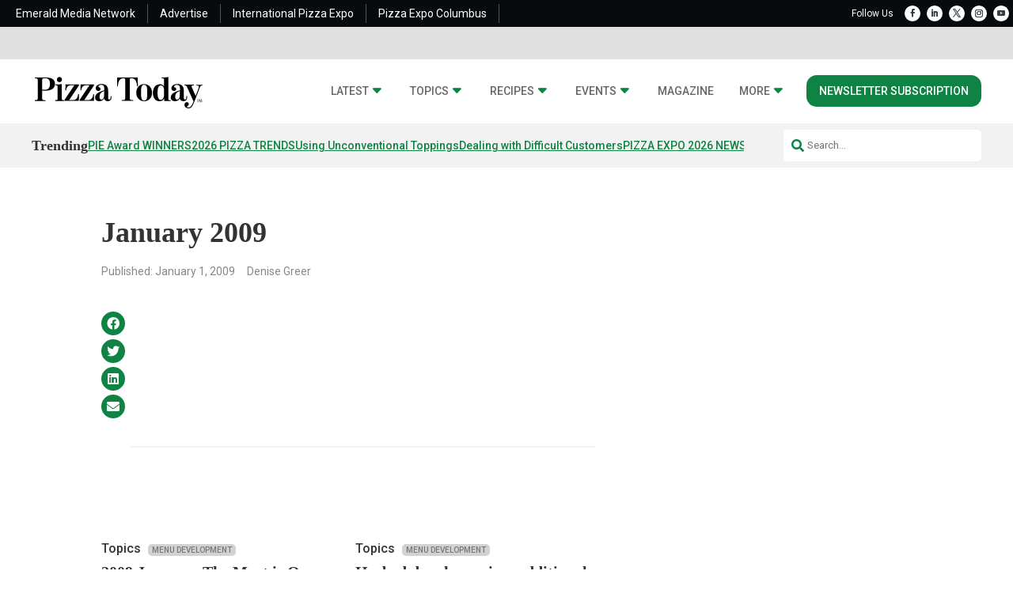

--- FILE ---
content_type: text/html; charset=UTF-8
request_url: https://pizzatoday.com/magazines/january-2009/
body_size: 31093
content:
<!DOCTYPE html>
<html lang="en-US">
<head>
	<meta charset="UTF-8" />
<meta http-equiv="X-UA-Compatible" content="IE=edge">
	<link rel="pingback" href="https://pizzatoday.com/xmlrpc.php" />

	<script type="text/javascript">
		document.documentElement.className = 'js';
	</script>
	
	<script id="diviarea-loader">window.DiviPopupData=window.DiviAreaConfig={"zIndex":1000000,"animateSpeed":400,"triggerClassPrefix":"show-popup-","idAttrib":"data-popup","modalIndicatorClass":"is-modal","blockingIndicatorClass":"is-blocking","defaultShowCloseButton":true,"withCloseClass":"with-close","noCloseClass":"no-close","triggerCloseClass":"close","singletonClass":"single","darkModeClass":"dark","noShadowClass":"no-shadow","altCloseClass":"close-alt","popupSelector":".et_pb_section.popup","initializeOnEvent":"et_pb_after_init_modules","popupWrapperClass":"area-outer-wrap","fullHeightClass":"full-height","openPopupClass":"da-overlay-visible","overlayClass":"da-overlay","exitIndicatorClass":"on-exit","hoverTriggerClass":"on-hover","clickTriggerClass":"on-click","onExitDelay":2000,"notMobileClass":"not-mobile","notTabletClass":"not-tablet","notDesktopClass":"not-desktop","baseContext":"body","activePopupClass":"is-open","closeButtonClass":"da-close","withLoaderClass":"with-loader","debug":false,"ajaxUrl":"https:\/\/pizzatoday.com\/wp-admin\/admin-ajax.php","sys":[]};var divimode_loader=function(){"use strict";!function(t){t.DiviArea=t.DiviPopup={loaded:!1};var n=t.DiviArea,i=n.Hooks={},o={};function r(t,n,i){var r,e,c;if("string"==typeof t)if(o[t]){if(n)if((r=o[t])&&i)for(c=r.length;c--;)(e=r[c]).callback===n&&e.context===i&&(r[c]=!1);else for(c=r.length;c--;)r[c].callback===n&&(r[c]=!1)}else o[t]=[]}function e(t,n,i,r){if("string"==typeof t){var e={callback:n,priority:i,context:r},c=o[t];c?(c.push(e),c=function(t){var n,i,o,r,e=t.length;for(r=1;r<e;r++)for(n=t[r],i=r;i>0;i--)(o=t[i-1]).priority>n.priority&&(t[i]=o,t[i-1]=n);return t}(c)):c=[e],o[t]=c}}function c(t,n,i){"string"==typeof n&&(n=[n]);var r,e,c=[];for(r=0;r<n.length;r++)Array.prototype.push.apply(c,o[n[r]]);for(e=0;e<c.length;e++){var a=void 0;c[e]&&"function"==typeof c[e].callback&&("filter"===t?void 0!==(a=c[e].callback.apply(c[e].context,i))&&(i[0]=a):c[e].callback.apply(c[e].context,i))}if("filter"===t)return i[0]}i.silent=function(){return i},n.removeFilter=i.removeFilter=function(t,n){r(t,n)},n.removeAction=i.removeAction=function(t,n){r(t,n)},n.applyFilters=i.applyFilters=function(t){for(var n=[],i=arguments.length-1;i-- >0;)n[i]=arguments[i+1];return c("filter",t,n)},n.doAction=i.doAction=function(t){for(var n=[],i=arguments.length-1;i-- >0;)n[i]=arguments[i+1];c("action",t,n)},n.addFilter=i.addFilter=function(n,i,o,r){e(n,i,parseInt(o||10,10),r||t)},n.addAction=i.addAction=function(n,i,o,r){e(n,i,parseInt(o||10,10),r||t)},n.addActionOnce=i.addActionOnce=function(n,i,o,c){e(n,i,parseInt(o||10,10),c||t),e(n,(function(){r(n,i)}),1+parseInt(o||10,10),c||t)}}(window);return{}}();
</script><meta name='robots' content='index, follow, max-image-preview:large, max-snippet:-1, max-video-preview:-1' />
  
	<link rel='stylesheet' id='hubspot-global-css' href='https://cdn.jsdelivr.net/gh/Reach-Marketing/emx-hubspot@main/emerald-privacy-global.css' type='text/css' media='all' />
	<link rel='stylesheet' id='hubspot-css' href='https://cdn.jsdelivr.net/gh/Reach-Marketing/emx-hubspot@main/emerald-privacy-cepro.css' type='text/css' media='all' />
  
	<script type="text/javascript">
			let jqueryParams=[],jQuery=function(r){return jqueryParams=[...jqueryParams,r],jQuery},$=function(r){return jqueryParams=[...jqueryParams,r],$};window.jQuery=jQuery,window.$=jQuery;let customHeadScripts=!1;jQuery.fn=jQuery.prototype={},$.fn=jQuery.prototype={},jQuery.noConflict=function(r){if(window.jQuery)return jQuery=window.jQuery,$=window.jQuery,customHeadScripts=!0,jQuery.noConflict},jQuery.ready=function(r){jqueryParams=[...jqueryParams,r]},$.ready=function(r){jqueryParams=[...jqueryParams,r]},jQuery.load=function(r){jqueryParams=[...jqueryParams,r]},$.load=function(r){jqueryParams=[...jqueryParams,r]},jQuery.fn.ready=function(r){jqueryParams=[...jqueryParams,r]},$.fn.ready=function(r){jqueryParams=[...jqueryParams,r]};</script>
	<!-- This site is optimized with the Yoast SEO Premium plugin v26.2 (Yoast SEO v26.2) - https://yoast.com/wordpress/plugins/seo/ -->
	<title>January 2009 - Pizza Today</title>
	<link rel="canonical" href="https://pizzatoday.com/magazines/january-2009/" />
	<meta property="og:locale" content="en_US" />
	<meta property="og:type" content="article" />
	<meta property="og:title" content="January 2009" />
	<meta property="og:url" content="https://pizzatoday.com/magazines/january-2009/" />
	<meta property="og:site_name" content="Pizza Today" />
	<meta property="article:publisher" content="https://www.facebook.com/PizzaToday" />
	<meta property="article:modified_time" content="2021-12-22T19:42:05+00:00" />
	<meta property="og:image" content="https://pizzatoday.com/wp-content/uploads/2022/04/pizzatoday.jpg" />
	<meta property="og:image:width" content="200" />
	<meta property="og:image:height" content="200" />
	<meta property="og:image:type" content="image/jpeg" />
	<meta name="twitter:card" content="summary_large_image" />
	<meta name="twitter:site" content="@PizzaToday" />
	<script type="application/ld+json" class="yoast-schema-graph">{"@context":"https://schema.org","@graph":[{"@type":"WebPage","@id":"https://pizzatoday.com/magazines/january-2009/","url":"https://pizzatoday.com/magazines/january-2009/","name":"January 2009 - Pizza Today","isPartOf":{"@id":"https://pizzatoday.com/#website"},"datePublished":"2009-01-01T00:01:27+00:00","dateModified":"2021-12-22T19:42:05+00:00","breadcrumb":{"@id":"https://pizzatoday.com/magazines/january-2009/#breadcrumb"},"inLanguage":"en-US","potentialAction":[{"@type":"ReadAction","target":["https://pizzatoday.com/magazines/january-2009/"]}]},{"@type":"BreadcrumbList","@id":"https://pizzatoday.com/magazines/january-2009/#breadcrumb","itemListElement":[{"@type":"ListItem","position":1,"name":"Home","item":"https://pizzatoday.com/"},{"@type":"ListItem","position":2,"name":"Magazine","item":"https://pizzatoday.com/magazines/"},{"@type":"ListItem","position":3,"name":"January 2009"}]},{"@type":"WebSite","@id":"https://pizzatoday.com/#website","url":"https://pizzatoday.com/","name":"Pizza Today","description":"30 Years of Providing Business Solutions &amp; Opportunities for Today&#039;s Pizzeria Operators","publisher":{"@id":"https://pizzatoday.com/#organization"},"potentialAction":[{"@type":"SearchAction","target":{"@type":"EntryPoint","urlTemplate":"https://pizzatoday.com/?s={search_term_string}"},"query-input":{"@type":"PropertyValueSpecification","valueRequired":true,"valueName":"search_term_string"}}],"inLanguage":"en-US"},{"@type":"Organization","@id":"https://pizzatoday.com/#organization","name":"Pizza Today","url":"https://pizzatoday.com/","logo":{"@type":"ImageObject","inLanguage":"en-US","@id":"https://pizzatoday.com/#/schema/logo/image/","url":"https://pizzatoday.com/wp-content/uploads/2022/04/Pizza_Today_Logo.svg","contentUrl":"https://pizzatoday.com/wp-content/uploads/2022/04/Pizza_Today_Logo.svg","width":1024,"height":1024,"caption":"Pizza Today"},"image":{"@id":"https://pizzatoday.com/#/schema/logo/image/"},"sameAs":["https://www.facebook.com/PizzaToday","https://x.com/PizzaToday","https://www.instagram.com/pizzatoday/","https://www.linkedin.com/company/pizzatoday/","https://www.youtube.com/user/PizzaTodayMagazine"]}]}</script>
	<!-- / Yoast SEO Premium plugin. -->


<link rel='dns-prefetch' href='//use.fontawesome.com' />
<link rel="alternate" type="application/rss+xml" title="Pizza Today &raquo; Feed" href="https://pizzatoday.com/feed/" />
<link rel="alternate" type="application/rss+xml" title="Pizza Today &raquo; Comments Feed" href="https://pizzatoday.com/comments/feed/" />
<link rel="alternate" title="oEmbed (JSON)" type="application/json+oembed" href="https://pizzatoday.com/wp-json/oembed/1.0/embed?url=https%3A%2F%2Fpizzatoday.com%2Fmagazines%2Fjanuary-2009%2F" />
<link rel="alternate" title="oEmbed (XML)" type="text/xml+oembed" href="https://pizzatoday.com/wp-json/oembed/1.0/embed?url=https%3A%2F%2Fpizzatoday.com%2Fmagazines%2Fjanuary-2009%2F&#038;format=xml" />
<meta content="Content Framework v.2.4.7" name="generator"/>				<script>
				var divimegapro_singleton = [];
				divimegapro_singleton['header'] = false;
				divimegapro_singleton['content'] = false;
				divimegapro_singleton['footer'] = false;
				var divimegapro_singleton_enabled = ( divimegapro_singleton['header'] || divimegapro_singleton['content'] || divimegapro_singleton['footer'] ) ? true : false;
				</script>
				
				<style id='wp-block-library-inline-css' type='text/css'>
:root{--wp-block-synced-color:#7a00df;--wp-block-synced-color--rgb:122,0,223;--wp-bound-block-color:var(--wp-block-synced-color);--wp-editor-canvas-background:#ddd;--wp-admin-theme-color:#007cba;--wp-admin-theme-color--rgb:0,124,186;--wp-admin-theme-color-darker-10:#006ba1;--wp-admin-theme-color-darker-10--rgb:0,107,160.5;--wp-admin-theme-color-darker-20:#005a87;--wp-admin-theme-color-darker-20--rgb:0,90,135;--wp-admin-border-width-focus:2px}@media (min-resolution:192dpi){:root{--wp-admin-border-width-focus:1.5px}}.wp-element-button{cursor:pointer}:root .has-very-light-gray-background-color{background-color:#eee}:root .has-very-dark-gray-background-color{background-color:#313131}:root .has-very-light-gray-color{color:#eee}:root .has-very-dark-gray-color{color:#313131}:root .has-vivid-green-cyan-to-vivid-cyan-blue-gradient-background{background:linear-gradient(135deg,#00d084,#0693e3)}:root .has-purple-crush-gradient-background{background:linear-gradient(135deg,#34e2e4,#4721fb 50%,#ab1dfe)}:root .has-hazy-dawn-gradient-background{background:linear-gradient(135deg,#faaca8,#dad0ec)}:root .has-subdued-olive-gradient-background{background:linear-gradient(135deg,#fafae1,#67a671)}:root .has-atomic-cream-gradient-background{background:linear-gradient(135deg,#fdd79a,#004a59)}:root .has-nightshade-gradient-background{background:linear-gradient(135deg,#330968,#31cdcf)}:root .has-midnight-gradient-background{background:linear-gradient(135deg,#020381,#2874fc)}:root{--wp--preset--font-size--normal:16px;--wp--preset--font-size--huge:42px}.has-regular-font-size{font-size:1em}.has-larger-font-size{font-size:2.625em}.has-normal-font-size{font-size:var(--wp--preset--font-size--normal)}.has-huge-font-size{font-size:var(--wp--preset--font-size--huge)}.has-text-align-center{text-align:center}.has-text-align-left{text-align:left}.has-text-align-right{text-align:right}.has-fit-text{white-space:nowrap!important}#end-resizable-editor-section{display:none}.aligncenter{clear:both}.items-justified-left{justify-content:flex-start}.items-justified-center{justify-content:center}.items-justified-right{justify-content:flex-end}.items-justified-space-between{justify-content:space-between}.screen-reader-text{border:0;clip-path:inset(50%);height:1px;margin:-1px;overflow:hidden;padding:0;position:absolute;width:1px;word-wrap:normal!important}.screen-reader-text:focus{background-color:#ddd;clip-path:none;color:#444;display:block;font-size:1em;height:auto;left:5px;line-height:normal;padding:15px 23px 14px;text-decoration:none;top:5px;width:auto;z-index:100000}html :where(.has-border-color){border-style:solid}html :where([style*=border-top-color]){border-top-style:solid}html :where([style*=border-right-color]){border-right-style:solid}html :where([style*=border-bottom-color]){border-bottom-style:solid}html :where([style*=border-left-color]){border-left-style:solid}html :where([style*=border-width]){border-style:solid}html :where([style*=border-top-width]){border-top-style:solid}html :where([style*=border-right-width]){border-right-style:solid}html :where([style*=border-bottom-width]){border-bottom-style:solid}html :where([style*=border-left-width]){border-left-style:solid}html :where(img[class*=wp-image-]){height:auto;max-width:100%}:where(figure){margin:0 0 1em}html :where(.is-position-sticky){--wp-admin--admin-bar--position-offset:var(--wp-admin--admin-bar--height,0px)}@media screen and (max-width:600px){html :where(.is-position-sticky){--wp-admin--admin-bar--position-offset:0px}}

/*# sourceURL=wp-block-library-inline-css */
</style><link rel='stylesheet' id='wp-block-heading-css' href='https://pizzatoday.com/wp-includes/blocks/heading/style.min.css?ver=dff4fb71704ac3efcc04e3db77a5e0f6' type='text/css' media='all' />
<link rel='stylesheet' id='wp-block-paragraph-css' href='https://pizzatoday.com/wp-includes/blocks/paragraph/style.min.css?ver=dff4fb71704ac3efcc04e3db77a5e0f6' type='text/css' media='all' />
<link rel='stylesheet' id='wp-block-spacer-css' href='https://pizzatoday.com/wp-includes/blocks/spacer/style.min.css?ver=dff4fb71704ac3efcc04e3db77a5e0f6' type='text/css' media='all' />
<style id='global-styles-inline-css' type='text/css'>
:root{--wp--preset--aspect-ratio--square: 1;--wp--preset--aspect-ratio--4-3: 4/3;--wp--preset--aspect-ratio--3-4: 3/4;--wp--preset--aspect-ratio--3-2: 3/2;--wp--preset--aspect-ratio--2-3: 2/3;--wp--preset--aspect-ratio--16-9: 16/9;--wp--preset--aspect-ratio--9-16: 9/16;--wp--preset--color--black: #000000;--wp--preset--color--cyan-bluish-gray: #abb8c3;--wp--preset--color--white: #ffffff;--wp--preset--color--pale-pink: #f78da7;--wp--preset--color--vivid-red: #cf2e2e;--wp--preset--color--luminous-vivid-orange: #ff6900;--wp--preset--color--luminous-vivid-amber: #fcb900;--wp--preset--color--light-green-cyan: #7bdcb5;--wp--preset--color--vivid-green-cyan: #00d084;--wp--preset--color--pale-cyan-blue: #8ed1fc;--wp--preset--color--vivid-cyan-blue: #0693e3;--wp--preset--color--vivid-purple: #9b51e0;--wp--preset--gradient--vivid-cyan-blue-to-vivid-purple: linear-gradient(135deg,rgb(6,147,227) 0%,rgb(155,81,224) 100%);--wp--preset--gradient--light-green-cyan-to-vivid-green-cyan: linear-gradient(135deg,rgb(122,220,180) 0%,rgb(0,208,130) 100%);--wp--preset--gradient--luminous-vivid-amber-to-luminous-vivid-orange: linear-gradient(135deg,rgb(252,185,0) 0%,rgb(255,105,0) 100%);--wp--preset--gradient--luminous-vivid-orange-to-vivid-red: linear-gradient(135deg,rgb(255,105,0) 0%,rgb(207,46,46) 100%);--wp--preset--gradient--very-light-gray-to-cyan-bluish-gray: linear-gradient(135deg,rgb(238,238,238) 0%,rgb(169,184,195) 100%);--wp--preset--gradient--cool-to-warm-spectrum: linear-gradient(135deg,rgb(74,234,220) 0%,rgb(151,120,209) 20%,rgb(207,42,186) 40%,rgb(238,44,130) 60%,rgb(251,105,98) 80%,rgb(254,248,76) 100%);--wp--preset--gradient--blush-light-purple: linear-gradient(135deg,rgb(255,206,236) 0%,rgb(152,150,240) 100%);--wp--preset--gradient--blush-bordeaux: linear-gradient(135deg,rgb(254,205,165) 0%,rgb(254,45,45) 50%,rgb(107,0,62) 100%);--wp--preset--gradient--luminous-dusk: linear-gradient(135deg,rgb(255,203,112) 0%,rgb(199,81,192) 50%,rgb(65,88,208) 100%);--wp--preset--gradient--pale-ocean: linear-gradient(135deg,rgb(255,245,203) 0%,rgb(182,227,212) 50%,rgb(51,167,181) 100%);--wp--preset--gradient--electric-grass: linear-gradient(135deg,rgb(202,248,128) 0%,rgb(113,206,126) 100%);--wp--preset--gradient--midnight: linear-gradient(135deg,rgb(2,3,129) 0%,rgb(40,116,252) 100%);--wp--preset--font-size--small: 13px;--wp--preset--font-size--medium: 20px;--wp--preset--font-size--large: 36px;--wp--preset--font-size--x-large: 42px;--wp--preset--spacing--20: 0.44rem;--wp--preset--spacing--30: 0.67rem;--wp--preset--spacing--40: 1rem;--wp--preset--spacing--50: 1.5rem;--wp--preset--spacing--60: 2.25rem;--wp--preset--spacing--70: 3.38rem;--wp--preset--spacing--80: 5.06rem;--wp--preset--shadow--natural: 6px 6px 9px rgba(0, 0, 0, 0.2);--wp--preset--shadow--deep: 12px 12px 50px rgba(0, 0, 0, 0.4);--wp--preset--shadow--sharp: 6px 6px 0px rgba(0, 0, 0, 0.2);--wp--preset--shadow--outlined: 6px 6px 0px -3px rgb(255, 255, 255), 6px 6px rgb(0, 0, 0);--wp--preset--shadow--crisp: 6px 6px 0px rgb(0, 0, 0);}:root { --wp--style--global--content-size: 823px;--wp--style--global--wide-size: 1080px; }:where(body) { margin: 0; }.wp-site-blocks > .alignleft { float: left; margin-right: 2em; }.wp-site-blocks > .alignright { float: right; margin-left: 2em; }.wp-site-blocks > .aligncenter { justify-content: center; margin-left: auto; margin-right: auto; }:where(.is-layout-flex){gap: 0.5em;}:where(.is-layout-grid){gap: 0.5em;}.is-layout-flow > .alignleft{float: left;margin-inline-start: 0;margin-inline-end: 2em;}.is-layout-flow > .alignright{float: right;margin-inline-start: 2em;margin-inline-end: 0;}.is-layout-flow > .aligncenter{margin-left: auto !important;margin-right: auto !important;}.is-layout-constrained > .alignleft{float: left;margin-inline-start: 0;margin-inline-end: 2em;}.is-layout-constrained > .alignright{float: right;margin-inline-start: 2em;margin-inline-end: 0;}.is-layout-constrained > .aligncenter{margin-left: auto !important;margin-right: auto !important;}.is-layout-constrained > :where(:not(.alignleft):not(.alignright):not(.alignfull)){max-width: var(--wp--style--global--content-size);margin-left: auto !important;margin-right: auto !important;}.is-layout-constrained > .alignwide{max-width: var(--wp--style--global--wide-size);}body .is-layout-flex{display: flex;}.is-layout-flex{flex-wrap: wrap;align-items: center;}.is-layout-flex > :is(*, div){margin: 0;}body .is-layout-grid{display: grid;}.is-layout-grid > :is(*, div){margin: 0;}body{padding-top: 0px;padding-right: 0px;padding-bottom: 0px;padding-left: 0px;}:root :where(.wp-element-button, .wp-block-button__link){background-color: #32373c;border-width: 0;color: #fff;font-family: inherit;font-size: inherit;font-style: inherit;font-weight: inherit;letter-spacing: inherit;line-height: inherit;padding-top: calc(0.667em + 2px);padding-right: calc(1.333em + 2px);padding-bottom: calc(0.667em + 2px);padding-left: calc(1.333em + 2px);text-decoration: none;text-transform: inherit;}.has-black-color{color: var(--wp--preset--color--black) !important;}.has-cyan-bluish-gray-color{color: var(--wp--preset--color--cyan-bluish-gray) !important;}.has-white-color{color: var(--wp--preset--color--white) !important;}.has-pale-pink-color{color: var(--wp--preset--color--pale-pink) !important;}.has-vivid-red-color{color: var(--wp--preset--color--vivid-red) !important;}.has-luminous-vivid-orange-color{color: var(--wp--preset--color--luminous-vivid-orange) !important;}.has-luminous-vivid-amber-color{color: var(--wp--preset--color--luminous-vivid-amber) !important;}.has-light-green-cyan-color{color: var(--wp--preset--color--light-green-cyan) !important;}.has-vivid-green-cyan-color{color: var(--wp--preset--color--vivid-green-cyan) !important;}.has-pale-cyan-blue-color{color: var(--wp--preset--color--pale-cyan-blue) !important;}.has-vivid-cyan-blue-color{color: var(--wp--preset--color--vivid-cyan-blue) !important;}.has-vivid-purple-color{color: var(--wp--preset--color--vivid-purple) !important;}.has-black-background-color{background-color: var(--wp--preset--color--black) !important;}.has-cyan-bluish-gray-background-color{background-color: var(--wp--preset--color--cyan-bluish-gray) !important;}.has-white-background-color{background-color: var(--wp--preset--color--white) !important;}.has-pale-pink-background-color{background-color: var(--wp--preset--color--pale-pink) !important;}.has-vivid-red-background-color{background-color: var(--wp--preset--color--vivid-red) !important;}.has-luminous-vivid-orange-background-color{background-color: var(--wp--preset--color--luminous-vivid-orange) !important;}.has-luminous-vivid-amber-background-color{background-color: var(--wp--preset--color--luminous-vivid-amber) !important;}.has-light-green-cyan-background-color{background-color: var(--wp--preset--color--light-green-cyan) !important;}.has-vivid-green-cyan-background-color{background-color: var(--wp--preset--color--vivid-green-cyan) !important;}.has-pale-cyan-blue-background-color{background-color: var(--wp--preset--color--pale-cyan-blue) !important;}.has-vivid-cyan-blue-background-color{background-color: var(--wp--preset--color--vivid-cyan-blue) !important;}.has-vivid-purple-background-color{background-color: var(--wp--preset--color--vivid-purple) !important;}.has-black-border-color{border-color: var(--wp--preset--color--black) !important;}.has-cyan-bluish-gray-border-color{border-color: var(--wp--preset--color--cyan-bluish-gray) !important;}.has-white-border-color{border-color: var(--wp--preset--color--white) !important;}.has-pale-pink-border-color{border-color: var(--wp--preset--color--pale-pink) !important;}.has-vivid-red-border-color{border-color: var(--wp--preset--color--vivid-red) !important;}.has-luminous-vivid-orange-border-color{border-color: var(--wp--preset--color--luminous-vivid-orange) !important;}.has-luminous-vivid-amber-border-color{border-color: var(--wp--preset--color--luminous-vivid-amber) !important;}.has-light-green-cyan-border-color{border-color: var(--wp--preset--color--light-green-cyan) !important;}.has-vivid-green-cyan-border-color{border-color: var(--wp--preset--color--vivid-green-cyan) !important;}.has-pale-cyan-blue-border-color{border-color: var(--wp--preset--color--pale-cyan-blue) !important;}.has-vivid-cyan-blue-border-color{border-color: var(--wp--preset--color--vivid-cyan-blue) !important;}.has-vivid-purple-border-color{border-color: var(--wp--preset--color--vivid-purple) !important;}.has-vivid-cyan-blue-to-vivid-purple-gradient-background{background: var(--wp--preset--gradient--vivid-cyan-blue-to-vivid-purple) !important;}.has-light-green-cyan-to-vivid-green-cyan-gradient-background{background: var(--wp--preset--gradient--light-green-cyan-to-vivid-green-cyan) !important;}.has-luminous-vivid-amber-to-luminous-vivid-orange-gradient-background{background: var(--wp--preset--gradient--luminous-vivid-amber-to-luminous-vivid-orange) !important;}.has-luminous-vivid-orange-to-vivid-red-gradient-background{background: var(--wp--preset--gradient--luminous-vivid-orange-to-vivid-red) !important;}.has-very-light-gray-to-cyan-bluish-gray-gradient-background{background: var(--wp--preset--gradient--very-light-gray-to-cyan-bluish-gray) !important;}.has-cool-to-warm-spectrum-gradient-background{background: var(--wp--preset--gradient--cool-to-warm-spectrum) !important;}.has-blush-light-purple-gradient-background{background: var(--wp--preset--gradient--blush-light-purple) !important;}.has-blush-bordeaux-gradient-background{background: var(--wp--preset--gradient--blush-bordeaux) !important;}.has-luminous-dusk-gradient-background{background: var(--wp--preset--gradient--luminous-dusk) !important;}.has-pale-ocean-gradient-background{background: var(--wp--preset--gradient--pale-ocean) !important;}.has-electric-grass-gradient-background{background: var(--wp--preset--gradient--electric-grass) !important;}.has-midnight-gradient-background{background: var(--wp--preset--gradient--midnight) !important;}.has-small-font-size{font-size: var(--wp--preset--font-size--small) !important;}.has-medium-font-size{font-size: var(--wp--preset--font-size--medium) !important;}.has-large-font-size{font-size: var(--wp--preset--font-size--large) !important;}.has-x-large-font-size{font-size: var(--wp--preset--font-size--x-large) !important;}
/*# sourceURL=global-styles-inline-css */
</style>

<link rel='stylesheet' id='wp-components-css' href='https://pizzatoday.com/wp-includes/css/dist/components/style.min.css?ver=dff4fb71704ac3efcc04e3db77a5e0f6' type='text/css' media='all' />
<link rel='stylesheet' id='wp-preferences-css' href='https://pizzatoday.com/wp-includes/css/dist/preferences/style.min.css?ver=dff4fb71704ac3efcc04e3db77a5e0f6' type='text/css' media='all' />
<link rel='stylesheet' id='wp-block-editor-css' href='https://pizzatoday.com/wp-includes/css/dist/block-editor/style.min.css?ver=dff4fb71704ac3efcc04e3db77a5e0f6' type='text/css' media='all' />
<link rel='stylesheet' id='popup-maker-block-library-style-css' href='https://pizzatoday.com/wp-content/plugins/popup-maker/dist/packages/block-library-style.css?ver=dbea705cfafe089d65f1' type='text/css' media='all' />
<link rel='stylesheet' id='css-divi-area-css' href='https://pizzatoday.com/wp-content/plugins/popups-for-divi/styles/front.min.css?ver=3.1.0' type='text/css' media='all' />
<style id='css-divi-area-inline-css' type='text/css'>
.et_pb_section.popup{display:none}
/*# sourceURL=css-divi-area-inline-css */
</style>
<link rel='stylesheet' id='font-awesome-css' href='https://use.fontawesome.com/releases/v5.15.4/css/all.css?ver=dff4fb71704ac3efcc04e3db77a5e0f6' type='text/css' media='all' />
<link rel='stylesheet' id='divi-modal-popup-styles-css' href='https://pizzatoday.com/wp-content/plugins/divi-modal-popup/styles/style.min.css?ver=1.2.0' type='text/css' media='all' />
<link rel='stylesheet' id='malinky-ajax-pagination-css' href='https://pizzatoday.com/wp-content/plugins/malinky-ajax-pagination/css/style.css' type='text/css' media='all' />
<link rel='stylesheet' id='divi-style-parent-css' href='https://pizzatoday.com/wp-content/themes/Divi/style-static.min.css?ver=4.27.4' type='text/css' media='all' />
<link rel='stylesheet' id='divi-style-pum-css' href='https://pizzatoday.com/wp-content/themes/content-framework/style.css?ver=4.27.4' type='text/css' media='all' />
<link rel='stylesheet' id='gforms_reset_css-css' href='https://pizzatoday.com/wp-content/plugins/gravityforms/legacy/css/formreset.min.css?ver=2.9.24' type='text/css' media='all' />
<link rel='stylesheet' id='gforms_formsmain_css-css' href='https://pizzatoday.com/wp-content/plugins/gravityforms/legacy/css/formsmain.min.css?ver=2.9.24' type='text/css' media='all' />
<link rel='stylesheet' id='gforms_ready_class_css-css' href='https://pizzatoday.com/wp-content/plugins/gravityforms/legacy/css/readyclass.min.css?ver=2.9.24' type='text/css' media='all' />
<link rel='stylesheet' id='gforms_browsers_css-css' href='https://pizzatoday.com/wp-content/plugins/gravityforms/legacy/css/browsers.min.css?ver=2.9.24' type='text/css' media='all' />
<link rel='stylesheet' id='DiviMegaPro-main-css' href='https://pizzatoday.com/wp-content/plugins/divi-mega-pro/assets/css/main.css?ver=1.9.8.2' type='text/css' media='all' />
<link rel='stylesheet' id='DiviMegaPro-main-media-query-css' href='https://pizzatoday.com/wp-content/plugins/divi-mega-pro/assets/css/main-media-query.css?ver=1.9.8.2' type='text/css' media='all' />
<link rel='stylesheet' id='DiviMegaPro-tippy-animations-css' href='https://pizzatoday.com/wp-content/plugins/divi-mega-pro/assets/libraries/tippy/css/animations.css?ver=1.9.8.2' type='text/css' media='all' />
<script type="text/javascript" src="https://pizzatoday.com/wp-includes/js/jquery/jquery.min.js?ver=3.7.1" id="jquery-core-js"></script>
<script type="text/javascript" src="https://pizzatoday.com/wp-includes/js/jquery/jquery-migrate.min.js?ver=3.4.1" id="jquery-migrate-js"></script>
<script type="text/javascript" id="jquery-js-after">
/* <![CDATA[ */
jqueryParams.length&&$.each(jqueryParams,function(e,r){if("function"==typeof r){var n=String(r);n.replace("$","jQuery");var a=new Function("return "+n)();$(document).ready(a)}});
//# sourceURL=jquery-js-after
/* ]]> */
</script>
<script type="text/javascript" id="custom-menu-link-js-js-extra">
/* <![CDATA[ */
var menuImage = {"imageSrc":"https://pizzatoday.com/wp-content/plugins/universal-custom-footer/inc/privacyoptions29x14.png"};
//# sourceURL=custom-menu-link-js-js-extra
/* ]]> */
</script>
<script type="text/javascript" src="https://pizzatoday.com/wp-content/plugins/universal-custom-footer/inc/custom.js" id="custom-menu-link-js-js"></script>
<script type="text/javascript" src="https://pizzatoday.com/wp-content/plugins/popups-for-divi/scripts/ie-compat.min.js?ver=3.1.0" id="dap-ie-js"></script>
<script type="text/javascript" src="https://pizzatoday.com/wp-content/plugins/divi-mega-pro/assets/js/popper-1.16.1.min.js?ver=1.9.8.2" id="DiviMegaPro-popper-js"></script>
<script type="text/javascript" src="https://pizzatoday.com/wp-content/plugins/divi-mega-pro/assets/js/tippy-5.2.1.min.js?ver=1.9.8.2" id="DiviMegaPro-tippy-js"></script>
<link rel="https://api.w.org/" href="https://pizzatoday.com/wp-json/" /><link rel="alternate" title="JSON" type="application/json" href="https://pizzatoday.com/wp-json/wp/v2/magazines/133410" /><link rel="EditURI" type="application/rsd+xml" title="RSD" href="https://pizzatoday.com/xmlrpc.php?rsd" />

<link rel='shortlink' href='https://pizzatoday.com/?p=133410' />
<script type="application/ld+json" class="wp-parsely-metadata">{"@context":"https:\/\/schema.org","@type":"NewsArticle","headline":"January 2009","url":"https:\/\/pizzatoday.com\/magazines\/january-2009\/","mainEntityOfPage":{"@type":"WebPage","@id":"https:\/\/pizzatoday.com\/magazines\/january-2009\/"},"thumbnailUrl":"","image":{"@type":"ImageObject","url":""},"articleSection":"Uncategorized","author":[{"@type":"Person","name":"Denise Greer"}],"creator":["Denise Greer"],"publisher":{"@type":"Organization","name":"Pizza Today","logo":"https:\/\/pizzatoday.com\/wp-content\/uploads\/2021\/10\/20x20_PT_icon.png"},"keywords":[],"dateCreated":"2009-01-01T00:01:27Z","datePublished":"2009-01-01T00:01:27Z","dateModified":"2021-12-22T19:42:05Z"}</script>	<script async="async" src="https://securepubads.g.doubleclick.net/tag/js/gpt.js"></script>
	<script>
  		window.googletag = window.googletag || {cmd: []};
	</script>
	<script>


   
 		const networkCode = 5993;
		const topLevelAdUnit = "nbm.con.pizzatoday";
   		const adslot = "other";
   		const adUnit = topLevelAdUnit + "/" + adslot;
   		const slotName = "/" + networkCode + "/" + adUnit;
		const s1 = "other";
		const s2 = "";
		const s3 = "";
   		const ptype = "";	
   		const pid = "133410";
   		const test = ""; 
		console.log('Ad Slot Name: ' + slotName);

	    googletag.cmd.push(() => {
	   		var topMapping = googletag.sizeMapping().
	    		addSize([1024, 0], [[970, 90], [728, 90]]). // Desktop
	    		addSize([768, 0], [728, 90]). // Tablet
	    		addSize([330, 0], [320, 50]). // Phone
	    		build();

	   		var right1Mapping = googletag.sizeMapping().
	    		addSize([1024, 0], [300, 250]). // Desktop
	    		addSize([768, 0], [300, 250]). // Tablet
	    		addSize([330, 0], [300, 250]). // Phone
	    		build();

	   		var right2Mapping = googletag.sizeMapping().
	    		addSize([1024, 0], [[300, 600], [300, 250]]). // Desktop
	    		addSize([768, 0], [300, 250]). // Tablet
	    		addSize([330, 0], [300, 250]). // Phone
	    		build();	    		

	   		var bottomMapping = googletag.sizeMapping().
	    		addSize([1024, 0], [[970, 250], [970, 90], [728, 90]]). // Desktop
	    		addSize([768, 0], [728, 90]). // Tablet
	    		addSize([330, 0], [[300, 250], [320, 50]]). // Phone
	    		build();
			
	   		var galleryMapping = googletag.sizeMapping().
	    		addSize([1024, 0], [970, 250]). // Desktop
	    		addSize([768, 0], [300, 250]). // Tablet
	    		addSize([330, 0], [300, 250]). // Phone
	    		build(); 
			
			var REFRESH_KEY = 'refresh';
			var REFRESH_VALUE = 'true';
			googletag.defineOutOfPageSlot(slotName, googletag.enums.OutOfPageFormat.BOTTOM_ANCHOR)
			?.addService(googletag.pubads())    
			?.setTargeting("pos", "bottom-anchor");

			googletag.defineOutOfPageSlot(slotName, googletag.enums.OutOfPageFormat.INTERSTITIAL)
			?.addService(googletag.pubads())    
			?.setTargeting("pos", "interstitial"); 			
			
			 googletag.defineSlot(slotName, [[970,90], [728,90], [320, 50]], "top-leaderboard")
			.defineSizeMapping(topMapping)
			.addService(googletag.pubads())
			.setTargeting(REFRESH_KEY, REFRESH_VALUE)
			.setTargeting("pos", "top");

						googletag.defineSlot(slotName, [300,250], "rectangle1")
			.defineSizeMapping(right1Mapping)
			.addService(googletag.pubads())
			.setTargeting(REFRESH_KEY, REFRESH_VALUE)
			.setTargeting("pos", "right1");

			googletag.defineSlot(slotName, [[300,600], [300,250]], "rectangle2")
			.defineSizeMapping(right2Mapping)
			.addService(googletag.pubads())
			.setTargeting(REFRESH_KEY, REFRESH_VALUE)
			.setTargeting("pos", "right2");

	 					googletag.defineSlot(slotName, [[970,90], [970,250], [728,90], [300, 250], [320, 50]], "bottom-leaderboard")
			.defineSizeMapping(bottomMapping)
			.addService(googletag.pubads())
			.setTargeting(REFRESH_KEY, REFRESH_VALUE)
			.setTargeting("pos", "bottom");

						
		 	var SECONDS_TO_WAIT_AFTER_VIEWABILITY = 90;

			  googletag.pubads().addEventListener('impressionViewable', function(event) {
				var slot = event.slot;
				if (slot.getTargeting(REFRESH_KEY).indexOf(REFRESH_VALUE) > -1) {
				  setTimeout(function() {
					googletag.pubads().refresh([slot]);
				  }, SECONDS_TO_WAIT_AFTER_VIEWABILITY * 1000);
				}
			  });
 
			googletag.pubads().enableLazyLoad({
	            fetchMarginPercent: 200,
	            renderMarginPercent: 300,
	      		mobileScaling: 10,
  			});			
			googletag.pubads().enableSingleRequest();
			googletag.pubads().setTargeting("s1", s1 );
			googletag.pubads().setTargeting("s2", s2 );
			googletag.pubads().setTargeting("s3", s3 );
			googletag.pubads().setTargeting("ptype", ptype );
			googletag.pubads().setTargeting("pid", pid );
			googletag.pubads().setTargeting("test", test);
									
			googletag.pubads().setCentering(true);
			googletag.pubads().collapseEmptyDivs();
			googletag.enableServices();

	});
	</script>
<meta name="viewport" content="width=device-width, initial-scale=1.0, maximum-scale=1.0, user-scalable=0" />		<script type="text/javascript">
		var ajax_url = 'https://pizzatoday.com/wp-admin/admin-ajax.php';
		</script>
		<!-- Global site tag (gtag.js) - Google Analytics -->
<script async src="https://www.googletagmanager.com/gtag/js?id=UA-210322749-1"></script>
<script>
  window.dataLayer = window.dataLayer || [];
  function gtag(){dataLayer.push(arguments);}
  gtag('js', new Date());

  gtag('config', 'UA-210322749-1');
</script>

<!-- Google Tag Manager -->
<script>(function(w,d,s,l,i){w[l]=w[l]||[];w[l].push({'gtm.start':
new Date().getTime(),event:'gtm.js'});var f=d.getElementsByTagName(s)[0],
j=d.createElement(s),dl=l!='dataLayer'?'&l='+l:'';j.async=true;j.src=
'https://www.googletagmanager.com/gtm.js?id='+i+dl;f.parentNode.insertBefore(j,f);
})(window,document,'script','dataLayer','GTM-MHL4XS');</script>
<!-- End Google Tag Manager -->

<!-- For fixing mobile menu flash on page load. -->
<script type="text/javascript">
var elm=document.getElementsByTagName("html")[0];
elm.style.display="none";
document.addEventListener("DOMContentLoaded",function(event) {elm.style.display="block"; });
</script>

<script>
	
jQuery(document).ready(function($) {
    function updateTabWidth() {
        if ($('.tab-content.current').length === 0) {
            $('ul.menu-tabs').addClass('full-width-tabs');
        } else {
            $('ul.menu-tabs').removeClass('full-width-tabs');
        }
    }

    $('.tab-link').click(function() {
        var tab_id = $(this).attr('data-tab');

        $('.tab-link').removeClass('current');
        $('.tab-content').removeClass('current');

        $(this).addClass('current');
        $("#" + tab_id).addClass('current');

        updateTabWidth();
    });

    // Initial check on page load
    updateTabWidth();
});

</script>






<script>
	(function($) {
       
function setup_collapsible_submenus() {
     
var FirstLevel = $('.et_mobile_menu .first-level > a');
   
FirstLevel.off('click').click(function() {
$(this).attr('href', '#');  
$(this).parent().children().children().toggleClass('reveal-items');
$(this).toggleClass('icon-switch');
});
   
 
}
       
$(window).load(function() {
setTimeout(function() {
setup_collapsible_submenus();
}, 700);
});
  
})(jQuery);
</script>

<script>
jQuery(function($){
    $('.et_pb_accordion .et_pb_toggle_open').addClass('et_pb_toggle_close').removeClass('et_pb_toggle_open');

    $('.et_pb_accordion .et_pb_toggle').click(function() {
      $this = $(this);
      setTimeout(function(){
         $this.closest('.et_pb_accordion').removeClass('et_pb_accordion_toggling');
      },700);
    });
});
</script>

<script>
jQuery(document).ready(function(){
  jQuery(document).on('click', '#promo_footer_close', function() {
   jQuery('#sectionfooter-promo').hide();
});
	setTimeout(function(){ jQuery('#sectionfooter-promo').show(); }, 3000);
});
</script>

<script>
	window.addEventListener('message', function(e) {
		var iframe = document.getElementById("google_ads_iframe_/5993/nbm.con.pizzatoday_1__container__");
		var eventName = e.data[0];
		if (e.origin !== 'https://pizzatoday.com') return;
		switch(eventName) {
			case 'closeJumbo':
				iframe.parentNode.removeChild(iframe);
				document.getElementById('pizzatoday_640_Top').style.visibility = 'hidden';  
				document.getElementById('pizzatoday_640_Top').style.display = 'none'; 
				break;
		}  
	}, false);

</script>
<script>
/*jQuery(document).ready(function(){
  jQuery('.slide-wrapper nav a').each(function() {
    old_url = jQuery(this).attr('href');
    var url = window.location.href;
    var to = url.lastIndexOf('/') +1;
    main_url =  url.substring(0,to);
    jQuery(this).attr('href', main_url+old_url)
}); 
	setTimeout(function() {
    jQuery("#close-top-middle-ads").trigger('click');
  }, 5000);

	jQuery('#jumbo-ad-top').delay(10000).fadeOut('slow');

});*/
	
</script>

<!-- Facebook Verification Meta Tag -->
<meta name="facebook-domain-verification" content="f2jal5901vg37tjmk2dtc5lid9tbwa">

<script>
	jQuery(document).ready(function(){
		jQuery(".tnmtgl a").click(function(e){
			jQuery(this).toggleClass("show");
			e.preventDefault();
			jQuery(".top-nav-menu").toggle();    
		});
	});
</script>







<link rel="icon" href="https://pizzatoday.com/wp-content/uploads/2021/10/20x20_PT_icon.png" sizes="32x32" />
<link rel="icon" href="https://pizzatoday.com/wp-content/uploads/2021/10/20x20_PT_icon.png" sizes="192x192" />
<link rel="apple-touch-icon" href="https://pizzatoday.com/wp-content/uploads/2021/10/20x20_PT_icon.png" />
<meta name="msapplication-TileImage" content="https://pizzatoday.com/wp-content/uploads/2021/10/20x20_PT_icon.png" />
<style type="text/css">
.easyrecipe .ui-button {min-width: 30px; padding:2px; background: #070b0e !important;}
.easyrecipe .ui-icon{margin: 0 auto;}</style>
<style id="et-divi-customizer-global-cached-inline-styles">body,.et_pb_column_1_2 .et_quote_content blockquote cite,.et_pb_column_1_2 .et_link_content a.et_link_main_url,.et_pb_column_1_3 .et_quote_content blockquote cite,.et_pb_column_3_8 .et_quote_content blockquote cite,.et_pb_column_1_4 .et_quote_content blockquote cite,.et_pb_blog_grid .et_quote_content blockquote cite,.et_pb_column_1_3 .et_link_content a.et_link_main_url,.et_pb_column_3_8 .et_link_content a.et_link_main_url,.et_pb_column_1_4 .et_link_content a.et_link_main_url,.et_pb_blog_grid .et_link_content a.et_link_main_url,body .et_pb_bg_layout_light .et_pb_post p,body .et_pb_bg_layout_dark .et_pb_post p{font-size:16px}.et_pb_slide_content,.et_pb_best_value{font-size:18px}body{color:#333333}h1,h2,h3,h4,h5,h6{color:#333333}body{line-height:1.5em}#et_search_icon:hover,.mobile_menu_bar:before,.mobile_menu_bar:after,.et_toggle_slide_menu:after,.et-social-icon a:hover,.et_pb_sum,.et_pb_pricing li a,.et_pb_pricing_table_button,.et_overlay:before,.entry-summary p.price ins,.et_pb_member_social_links a:hover,.et_pb_widget li a:hover,.et_pb_filterable_portfolio .et_pb_portfolio_filters li a.active,.et_pb_filterable_portfolio .et_pb_portofolio_pagination ul li a.active,.et_pb_gallery .et_pb_gallery_pagination ul li a.active,.wp-pagenavi span.current,.wp-pagenavi a:hover,.nav-single a,.tagged_as a,.posted_in a{color:#070b0e}.et_pb_contact_submit,.et_password_protected_form .et_submit_button,.et_pb_bg_layout_light .et_pb_newsletter_button,.comment-reply-link,.form-submit .et_pb_button,.et_pb_bg_layout_light .et_pb_promo_button,.et_pb_bg_layout_light .et_pb_more_button,.et_pb_contact p input[type="checkbox"]:checked+label i:before,.et_pb_bg_layout_light.et_pb_module.et_pb_button{color:#070b0e}.footer-widget h4{color:#070b0e}.et-search-form,.nav li ul,.et_mobile_menu,.footer-widget li:before,.et_pb_pricing li:before,blockquote{border-color:#070b0e}.et_pb_counter_amount,.et_pb_featured_table .et_pb_pricing_heading,.et_quote_content,.et_link_content,.et_audio_content,.et_pb_post_slider.et_pb_bg_layout_dark,.et_slide_in_menu_container,.et_pb_contact p input[type="radio"]:checked+label i:before{background-color:#070b0e}.container,.et_pb_row,.et_pb_slider .et_pb_container,.et_pb_fullwidth_section .et_pb_title_container,.et_pb_fullwidth_section .et_pb_title_featured_container,.et_pb_fullwidth_header:not(.et_pb_fullscreen) .et_pb_fullwidth_header_container{max-width:1200px}.et_boxed_layout #page-container,.et_boxed_layout.et_non_fixed_nav.et_transparent_nav #page-container #top-header,.et_boxed_layout.et_non_fixed_nav.et_transparent_nav #page-container #main-header,.et_fixed_nav.et_boxed_layout #page-container #top-header,.et_fixed_nav.et_boxed_layout #page-container #main-header,.et_boxed_layout #page-container .container,.et_boxed_layout #page-container .et_pb_row{max-width:1360px}a{color:#0f8343}.et_secondary_nav_enabled #page-container #top-header{background-color:#070b0e!important}#et-secondary-nav li ul{background-color:#070b0e}#main-footer .footer-widget h4,#main-footer .widget_block h1,#main-footer .widget_block h2,#main-footer .widget_block h3,#main-footer .widget_block h4,#main-footer .widget_block h5,#main-footer .widget_block h6{color:#070b0e}.footer-widget li:before{border-color:#070b0e}#footer-widgets .footer-widget li:before{top:10.6px}@media only screen and (min-width:981px){.et_fixed_nav #page-container .et-fixed-header#top-header{background-color:#070b0e!important}.et_fixed_nav #page-container .et-fixed-header#top-header #et-secondary-nav li ul{background-color:#070b0e}}@media only screen and (min-width:1500px){.et_pb_row{padding:30px 0}.et_pb_section{padding:60px 0}.single.et_pb_pagebuilder_layout.et_full_width_page .et_post_meta_wrapper{padding-top:90px}.et_pb_fullwidth_section{padding:0}}	h1,h2,h3,h4,h5,h6{font-family:'Georgia',Georgia,"Times New Roman",serif}body,input,textarea,select{font-family:'Roboto',Helvetica,Arial,Lucida,sans-serif}body.et-db #et-boc .et-l .et_pb_menu_0_tb_footer.et_pb_menu .nav li ul,body.et-db #et-boc .et-l .et_pb_menu_0_tb_footer.et_pb_menu .et_mobile_menu,body.et-db #et-boc .et-l .et_pb_menu_0_tb_footer.et_pb_menu .et_mobile_menu ul{background-color:rgb(255 255 255 / 0%)!important}.homeslider ul.flex-direction-nav{display:none}.et_pb_social_media_follow li{margin-bottom:0}.centered{text-align:center!important}.homeslider .flex-control-nav{width:100%;position:absolute;bottom:25px;text-align:center;max-width:735px;float:right;right:0;z-index:999999}.flex-control-paging li a.flex-active{background:#001d73!important}.flex-control-paging li a{background:#000!important}.homeslider .flex-control-nav{max-width:36.66%;text-align:left}.address-button .addressdate-field,.address-button .headerbtn{display:inline-block;vertical-align:middle}.address-button .addressdate-field{padding-right:20px;font-size:13px;line-height:1.5;color:#555}.logo-menu a.ubermenu-target{padding:0!important}.logo-menu a.ubermenu-target img{max-width:220px;margin-bottom:-2px!important}.et_mobile_menu li a:hover,.nav ul li a:hover{opacity:1!important}.et_mobile_menu .first-level &gt;a{background-color:transparent;position:relative}.et_mobile_menu .first-level &gt;a:after{font-family:'ETmodules';content:'4c';font-weight:normal;position:absolute;font-size:20px;top:10px;right:10px;font-weight:600}.et_mobile_menu .first-level &gt;.icon-switch:after{content:'4d'}.second-level{display:none}.reveal-items{display:block}#mobile_menu1{padding:0;border-top:0;padding-top:5%}#mobile_menu1 li li,.et_pb_menu #mobile_menu1 ul{padding-left:0}.first-level a,.colored-items a{color:#082477!important;border-top:2px solid #001d73;font-size:16px!important;font-weight:900!important}.first-level .first-level.second-level a,.first-level .bg-item a{color:#fff!important;background-color:#001d73!important;margin-bottom:10px!important;border:0!important}.first-level .second-level a{border:0!important}.first-level .first-level.second-level ul li a{background-color:transparent!important;color:#000!important;margin-bottom:0!important;border:0!important;font-weight:500!important}@media(max-width:980px){.address-button .addressdate-field{display:block;padding:0;margin-bottom:10px}span.desk-br{display:none}}@media(min-width:981px){span.mobile-bar{display:none}.cpg_column.et_pb_column.et_pb_column_1_3{display:inline-block;width:33%!important;vertical-align:top;float:none!important;margin-right:0!important}}@media(max-width:480px){.address-button .headerbtn{display:block;padding:0 20px}}.search-popup span.et_pb_image_wrap{display:inline-block;cursor:pointer}.search-popup span.et_pb_image_wrap img{width:22px}.mobile_nav.opened .mobile_menu_bar:before{content:'4d'}div#promo_footer_close{cursor:pointer;margin-bottom:-25px;margin-left:20px;position:absolute}.menu-images ul{list-style-type:none;padding-left:0}.menu-images ul li{margin-bottom:20px}.single-news #main-content .hero-broadcum{max-width:1440px!important}.logo-menu a.ubermenu-target img{max-width:170px;margin-bottom:0px!important}.ubermenu-nav .search-popup .ubermenu-target-text{display:none}.pd-hd:after{content:'PODCASTS';position:absolute;left:0;transform:rotate(-90deg);font-size:27px;top:50%;color:#000}.news-section:after{content:'LATEST NEWS';position:absolute;left:0;transform:rotate(-90deg);font-size:27px;top:50%;color:#000}.in-page-promo{margin-bottom:20px;border-top:2px solid #e5e5e5;border-bottom:2px solid #e5e5e5;padding:30px 0}.single-download #main-content .et_pb_section a.dwn-rsrs{background:#4ec1ce;color:#fff;padding:12px 20px 12px 20px}.event-logo-img{position:absolute;right:0;bottom:15px;max-width:200px}.dwn-rsrs-ac{background-color:#ff9100;border:0;font-family:'Montserrat',sans-serif;color:#fff;cursor:pointer;font-size:16px;font-size:17px;letter-spacing:.05em;font-weight:400;text-transform:uppercase;padding:10px 20px;width:auto}.mx-200{max-width:200px;margin-top:0;margin-bottom:31px;position:relative;right:0}.single-company #main-content .my-social li{display:flex;float:left;margin-right:15px}.mt-35{margin-top:35px!important}h4.grey-header a{color:#001d73}.event-module img{max-width:120px}.pin-add p:before,.phone-ico:before,.fax-ico:before,.link-ico:before{font-family:FontAwesome;margin-right:10px}.pin-add p:before{content:"f041"}.phone-ico:before{content:"f095"}.fax-ico:before{content:"f1ac"}.link-ico:before{content:"f0c1"}a.button.webcast-btn{background-color:#ff9100;border:0;color:#fff;cursor:pointer;font-size:16px;letter-spacing:.05em;font-weight:400;text-transform:uppercase;padding:10px 20px;width:auto}.fullwidth-slider .fsv1bgimg a.bg-link{position:absolute;left:0;right:0;top:0;bottom:0}@media(min-width:981px){.cpg_column.cpg_column_hm.et_pb_column.et_pb_column_1_3.et_pb_css_mix_blend_mode_passthrough{float:none;display:inline-block;width:33%;vertical-align:top}}.ubermenu-skin-white .ubermenu-item-level-0 &gt;.ubermenu-target,.ubermenu-skin-white .ubermenu-submenu,.ubermenu-skin-white .ubermenu-submenu .ubermenu-target{color:#555!important}a.btn1.btn-header,a.btn2.btn-header{color:#fff!important}.ubermenu-skin-white .color-8fbf3e a.ubermenu-target{color:#001d73!important}div#related{border-top:1px solid #ccc}.post-body div#related{float:right;width:40%;margin-left:10px}.fs-gal-close{background-color:rgba(0,0,0,.5);border-radius:100%;padding:6px;color:#fff!important;font-size:20px!important}.fs-gal-prev,.fs-gal-next{background-color:rgba(0,0,0,.5);border-radius:100%;padding:6px;color:#fff!important}img.feat-imgs{width:100%}.topstoryright img{float:left;display:inline;margin-right:10px}.feature-content{padding-bottom:20px}.hide-term .terms span.parent-term,.category-control .terms span.parent-term,.category-energy-power .terms span.parent-term,.category-lighting .terms span.parent-term{display:none!important}div#related .cpg_module_blurb{padding-bottom:20px}@media(min-width:981px){header .tophead-ad{padding:0!important}}.fs-gal-view h1{height:auto!important}.single-download .first_para_ad{display:none}div.cepro_search_form input#searchsubmit{display:none}.cepro_search_form input#s{font-size:58px;font-family:'Montserrat';color:#000;width:100%;border:0px;border-bottom:1px solid!important}.slideshow-article{margin-bottom:20px}.slideshow-article .slide-imgs{position:relative}.slideshow-article .slide-imgs:after{content:"View Slideshow";position:absolute;bottom:0;right:0;background-color:#fff;padding:14px;font-size:18px;color:#666666}.slideshow-template div#topnav,.slideshow-template div#pslide,.slideshow-template .row.thumnailsrow,.slideshow-template div#backpost{display:none}.slideshow-template .container:before{content:none!important}.cpg_term_link{text-transform:uppercase}@media(max-width:980px){.news-section:after{content:'LATEST NEWS';position:absolute;left:0;transform:rotate(0deg);font-size:27px;top:0;right:0;text-align:center;color:#000}.pd-hd:after{content:'PODCASTS';position:absolute;left:0;transform:rotate(0deg);font-size:27px;top:0;color:#000;right:0;text-align:center}}@media(min-width:767px){img.footerfloat-mobile{display:none!important;padding:20px 0px!important}img.footerfloat-desktop{padding-top:20px}}@media(max-width:767px){img.footerfloat-desktop{display:none!important;padding:20px 0px!important}img.footerfloat-mobile{padding:0px 20px!important}}.et-fb .et-l--header,.et-fb .et-l--footer{}section#promo_bar{background:#001d73;padding:5px 0px}section#promo_bar a{color:#fff}section#promo_bar .alert-wrap{margin:auto;text-align:center}a.remove{float:right;right:30px;position:relative}section#promo_bar .alert-wrap{margin:auto;text-align:center}@media(max-width:1180px){.et_pb_menu .et_mobile_nav_menu{display:block!important;float:none;margin:0 6px;display:-webkit-box;display:-ms-flexbox;display:flex;-webkit-box-align:center;-ms-flex-align:center;align-items:center}.et_pb_menu .et_pb_menu__menu,.deskmenu{display:none!important}.et_pb_menu .et_pb_menu__wrap{display:flex;-webkit-box-pack:flex-end;-ms-flex-pack:flex-end;justify-content:flex-end}header .section-head-menu .et_pb_row.menu-row{flex-direction:column}header .section-head-menu .et_pb_row.menu-row .et_pb_column{width:100%!important}.address-button{text-align:center;margin-top:15px}header .section-head-menu{padding-top:15px!important;padding-bottom:15px!important;max-height:140px}header .section-head-menu .et_pb_row{width:100%!important;max-width:1440px!important}html:not(.et-tb-html) div#main-nav-right{position:unset!important;right:unset!important;z-index:unset!important}}@media(min-width:1181px){header .mobilemenu{display:none!important}header .section-head-menu .et_pb_row{width:98%;max-width:1440px!important}.address-button{text-align:right}}@media (max-width:980px){.social-share-left-col{width:auto!important}.social-share-right-col{width:auto!important;margin-left:-63px}}.page-id-114965 #main-content .container:before{display:none}span.sponsored-text{color:#001d73;border:2px solid #001d73;font-size:11px;font-weight:400;padding:3px 15px 3px 15px!important;background-color:transparent;margin:0 2px;line-height:15px;display:inline-block;font-weight:900;text-transform:uppercase;margin-bottom:5px;width:fit-content}.cats-inline *{font-size:0px!important}.cats-inline a{font-size:14px!important;position:relative;padding-right:5px}.cats-inline a:before{content:"";border-left:1px solid #000;padding-left:5px}.cats-inline a:first-child:before{content:none}.custom_pagination{padding-left:0!important;list-style:none}.custom_pagination li{display:inline-block;list-style:none;margin-right:10px}a.btn3.btn-header{display:none}@media screen and (min-width:1180px) and (max-width:1250px){.ubermenu-skin-white .ubermenu-item-level-0 &gt;.ubermenu-target{font-size:10px!important}}@media (min-width:768px) and (max-width:1280px){header .section-head-menu .et_pb_row{width:99%!important}}.featured-image{line-height:0px}#footer-dark .mobile_nav.closed{display:none!important}p.video-caption{font-size:12px;margin-bottom:20px;color:#000}.single .et_pb_post_content_0_tb_body.et_pb_post_content a,.single .et_pb_text_3_tb_body.et_pb_text a,.single .et_pb_text_4_tb_body.et_pb_text a,body .hbspt-form a{color:#0f8343!important}input.hs-button[type="submit"]{background:#0f8343;color:#fff!important}.home-page-hero .column.right{width:100%}.et_pb_menu_1_tb_header.et_pb_menu .nav li ul.sub-menu{border-color:#0f8343}.et_pb_menu_1_tb_header.et_pb_menu .nav li ul.sub-menu li.current-menu-item a{color:rgba(0,0,0,.6)}.et_pb_menu_1_tb_header.et_pb_menu .nav li ul.sub-menu li.current-menu-item a:hover,.single .et_pb_text_0_tb_body.et_pb_text a,.single .et_pb_post_content_0_tb_body.et_pb_post_content a,.single .et_pb_menu_1_tb_header.et_pb_menu .nav li ul.sub-menu li.current-menu-item a,body .et_pb_menu_1_tb_header.et_pb_menu .nav li ul.sub-menu li.current-menu-item a{color:#0f8343!important}.resource-forms .hs-form-checkbox .hs-input{width:16px!important}.has_et_pb_sticky .et_section_specialty .webinar-column-one{position:relative;z-index:1}.page .podcast-column.podcast-image img{object-fit:contain;aspect-ratio:inline}.archive .custom-podcast-container{align-items:center}.single .et_pb_post_content_0_tb_body.et_pb_post_content a.ERSPrintBtn{color:#ffffff!important}.single-recipes .et_pb_sidebar_1_tb_body.et_pb_sticky_module{border:0}.et-db #et-boc .et-l .et_pb_menu_1_tb_header.et_pb_menu .nav li ul,.et-db .pum .et-l .et_pb_menu_1_tb_header.et_pb_menu .nav li ul{border-color:#0f8343!important}.et_pb_widget_area_left{border:0}.archive .story-grid-container .story-grid-image{max-height:280px;box-shadow:none}.events-date-tax .primary-category::empty,.events-date-tax .primary-category::blank{display:none!important}.single-resource .resources-single-section .webinar-column-one{width:75%}.single-resource .resources-single-section .webinar-column-two{width:25%}.spotlight-header-wrap.remove-spotlight{display:flex;align-items:center;gap:10px;padding-bottom:20px}.spotlight-header-wrap.remove-spotlight::after{content:'';flex-grow:1;height:6px;background-color:#0f8343;align-self:center}.spotlight-header-wrap.remove-spotlight .spotlight-header{padding-bottom:0px!important;font-size:24px;font-weight:bold;color:#333333;margin:0}.spotlight-header-wrap.remove-spotlight .spotlight-header::before{display:none}.connected-post-section{padding-bottom:80px}.connected-post-section .post_grid_row_ft.post_grid_archive_row.post_grid_archive_row{display:flex;gap:30px;flex-wrap:wrap}.connected-post-section .cpg_description{font-weight:400}.connected-post-section .terms{padding-bottom:5px}.connected-post-section .cpg_module_header{font-size:20px;font-weight:700}.connected-post-section .cpg_term_link{font-size:10px;line-height:1em;background:#d2d2d2;padding:2px 5px;border-radius:5px;margin:0 5px;text-transform:uppercase;color:#777777!important;text-decoration:none}.connected-post-section .post_grid_row_ft.post_grid_archive_row.post_grid_archive_row .cpg_column.et_pb_column_1_3{width:calc(33.333% - 20px)!important}@media (max-width:991px){.connected-post-section .post_grid_row_ft.post_grid_archive_row.post_grid_archive_row .cpg_column.et_pb_column_1_3{width:calc(50% - 15px)!important}}@media (max-width:479px){.connected-post-section .post_grid_row_ft.post_grid_archive_row.post_grid_archive_row .cpg_column.et_pb_column_1_3{width:100%!important}}.main-section{display:flex}.main-left-section{width:70%!important;margin:0!important;padding-right:70px}.main-right-section{width:30%!important}.main-right-section &gt;div{min-width:inherit!important;padding:0}@media (max-width:767px){.main-section{flex-wrap:wrap}.main-left-section{width:100%!important;padding-right:0}.main-right-section{padding-top:50px;width:100%!important}}.et_pb_text_inner h1{font-weight:700}.et_pb_post_type_magazine .story-grid-content .terms .parent-term{font-size:10px;line-height:1em;background:#d2d2d2;padding:2px 5px;border-radius:5px;margin:0 5px 10px 0;text-transform:uppercase;color:#777777!important;text-decoration:none;display:inline-block}body .et_pb_post_content_0_tb_body.et_pb_post_content a,body .et_pb_text_2_tb_body.et_pb_text a,body .et_pb_text_3_tb_body.et_pb_text a{color:#0f8343!important}.story-grid-image a,.story-image a,.story-image{min-height:inherit}@media (max-width:767px){.article-first-column{padding:5px 0 15px}.post-body-content blockquote{margin:20px 0}.et_pb_tabs .et_pb_tab_content &gt;*{width:100%;display:block;float:left}}body .et_pb_gutters3 .et_pb_column_1_4 .et_pb_widget{margin-bottom:0}body .hs-form__actions__submit,body .hs-form__actions__next{background:#0f8343!important;border-color:#0f8343!important}input.hs-button[type="submit"]:hover:not(.inactive){background:#0f8343ad;border-color:#0f8343ad}body .hs-form__actions__submit:hover,body .hs-form__actions__next:hover{background:#0f8343!important;border-color:#0f8343!important}.single .et_pb_text_0_tb_body.et_pb_text .sponsor-span a{color:#ffff!important}</style><link rel='stylesheet' id='et-builder-googlefonts-css' href='https://fonts.googleapis.com/css?family=Roboto:100,100italic,300,300italic,regular,italic,500,500italic,700,700italic,900,900italic&#038;subset=latin,latin-ext&#038;display=swap' type='text/css' media='all' />
</head>
<body class="wp-singular magazine-template-default single single-magazine postid-133410 single-format-standard wp-theme-Divi wp-child-theme-content-framework et-tb-has-template et-tb-has-header et-tb-has-body et-tb-has-footer et_pb_button_helper_class et_cover_background et_pb_gutter osx et_pb_gutters1 et_smooth_scroll et_divi_theme et-db">
	<div id="page-container">
<div id="et-boc" class="et-boc">
			
		<header class="et-l et-l--header">
			<div class="et_builder_inner_content et_pb_gutters1">
		<div class="et_pb_section et_pb_section_0_tb_header et_pb_with_background et_section_regular et_pb_section--with-menu" >
				
				
				
				
				
				
				<div class="et_pb_row et_pb_row_0_tb_header et_pb_equal_columns et_pb_row--with-menu">
				<div class="et_pb_column et_pb_column_1_2 et_pb_column_0_tb_header  et_pb_css_mix_blend_mode_passthrough et_pb_column--with-menu">
				
				
				
				
				<div id="network_nav_menu" class="et_pb_module et_pb_menu et_pb_menu_0_tb_header lwp-hide-mobile-menu et_pb_bg_layout_light  et_pb_text_align_left et_dropdown_animation_fade et_pb_menu--without-logo et_pb_menu--style-left_aligned">
					
					
					
					
					<div class="et_pb_menu_inner_container clearfix">
						
						<div class="et_pb_menu__wrap">
							<div class="et_pb_menu__menu">
								<nav class="et-menu-nav"><ul id="menu-network-nav-left" class="et-menu nav"><li id="menu-item-611111" class="et_pb_menu_page_id-611111 menu-item menu-item-type-custom menu-item-object-custom menu-item-611111"><a href="https://emeraldx.com">Emerald Media Network</a></li>
<li id="menu-item-611879" class="et_pb_menu_page_id-145852 menu-item menu-item-type-post_type menu-item-object-page menu-item-611879"><a href="https://pizzatoday.com/pizza-today-media-kit-download/">Advertise</a></li>
<li id="menu-item-613850" class="et_pb_menu_page_id-613850 menu-item menu-item-type-custom menu-item-object-custom menu-item-613850"><a target="_blank" href="https://pizzaexpo.pizzatoday.com/">International Pizza Expo</a></li>
<li id="menu-item-613853" class="et_pb_menu_page_id-613853 menu-item menu-item-type-custom menu-item-object-custom menu-item-613853"><a target="_blank" href="https://pizzaexpocolumbus.pizzatoday.com/">Pizza Expo Columbus</a></li>
</ul></nav>
							</div>
							
							
							<div class="et_mobile_nav_menu">
				<div class="mobile_nav closed">
					<span class="mobile_menu_bar"></span>
				</div>
			</div>
						</div>
						
					</div>
				</div>
			</div><div class="et_pb_column et_pb_column_1_2 et_pb_column_1_tb_header  et_pb_css_mix_blend_mode_passthrough et-last-child">
				
				
				
				
				<ul id="network_nav_social" class="et_pb_module et_pb_social_media_follow et_pb_social_media_follow_0_tb_header clearfix  et_pb_text_align_right et_pb_bg_layout_light">
				
				
				
				
				<li
            class='et_pb_social_media_follow_network_0_tb_header et_pb_social_icon et_pb_social_network_link  et-social-facebook'><a
              href='https://www.facebook.com/PizzaToday'
              class='icon et_pb_with_border'
              title='Follow on Facebook'
               target="_blank"><span
                class='et_pb_social_media_follow_network_name'
                aria-hidden='true'
                >Follow</span></a></li><li
            class='et_pb_social_media_follow_network_1_tb_header et_pb_social_icon et_pb_social_network_link  et-social-linkedin'><a
              href='https://www.linkedin.com/company/pizzatoday/'
              class='icon et_pb_with_border'
              title='Follow on LinkedIn'
               target="_blank"><span
                class='et_pb_social_media_follow_network_name'
                aria-hidden='true'
                >Follow</span></a></li><li
            class='et_pb_social_media_follow_network_2_tb_header et_pb_social_icon et_pb_social_network_link  et-social-twitter'><a
              href='https://x.com/PizzaToday'
              class='icon et_pb_with_border'
              title='Follow on X'
               target="_blank"><span
                class='et_pb_social_media_follow_network_name'
                aria-hidden='true'
                >Follow</span></a></li><li
            class='et_pb_social_media_follow_network_3_tb_header et_pb_social_icon et_pb_social_network_link  et-social-instagram'><a
              href='https://www.instagram.com/pizzatoday/'
              class='icon et_pb_with_border'
              title='Follow on Instagram'
               target="_blank"><span
                class='et_pb_social_media_follow_network_name'
                aria-hidden='true'
                >Follow</span></a></li><li
            class='et_pb_social_media_follow_network_4_tb_header et_pb_social_icon et_pb_social_network_link  et-social-youtube'><a
              href='https://www.youtube.com/user/PizzaTodayMagazine'
              class='icon et_pb_with_border'
              title='Follow on Youtube'
               target="_blank"><span
                class='et_pb_social_media_follow_network_name'
                aria-hidden='true'
                >Follow</span></a></li>
			</ul>
			</div>
				
				
				
				
			</div>
				
				
			</div><div class="et_pb_section et_pb_section_1_tb_header et_pb_with_background et_section_regular" >
				
				
				
				
				
				
				<div class="et_pb_row et_pb_row_1_tb_header">
				<div class="et_pb_column et_pb_column_4_4 et_pb_column_2_tb_header  et_pb_css_mix_blend_mode_passthrough et-last-child">
				
				
				
				
				<div class="et_pb_module et_pb_code et_pb_code_0_tb_header  et_pb_text_align_center">
				
				
				
				
				<div class="et_pb_code_inner"><div id="top-leaderboard" class="gam-ad" style="min-width: 320px; min-height: 50px;">
 <script type="text/javascript">
  googletag.cmd.push(function() {
        googletag.display("top-leaderboard");});
  </script>
</div></div>
			</div>
			</div>
				
				
				
				
			</div>
				
				
			</div><div class="et_pb_section et_pb_section_2_tb_header main-content-navigation et_pb_sticky_module et_pb_with_background et_section_regular et_pb_section--with-menu" >
				
				
				
				
				
				
				<div class="et_pb_row et_pb_row_2_tb_header et_pb_equal_columns et_pb_row--with-menu">
				<div class="et_pb_column et_pb_column_1_3 et_pb_column_3_tb_header  et_pb_css_mix_blend_mode_passthrough">
				
				
				
				
				<div class="et_pb_module et_pb_image et_pb_image_0_tb_header">
				
				
				
				
				<a href="https://pizzatoday.com/"><span class="et_pb_image_wrap "><img decoding="async" src="https://pizzatoday.com/wp-content/uploads/2021/12/Pizza_Today_Logo.svg" alt="" title="" class="wp-image-137379" /></span></a>
			</div>
			</div><div class="et_pb_column et_pb_column_2_3 et_pb_column_4_tb_header  et_pb_css_mix_blend_mode_passthrough et-last-child et_pb_column--with-menu">
				
				
				
				
				<div id="custom_primary_nav" class="et_pb_module et_pb_menu et_pb_menu_1_tb_header et_pb_bg_layout_light  et_pb_text_align_right et_dropdown_animation_fade et_pb_menu--without-logo et_pb_menu--style-left_aligned">
					
					
					
					
					<div class="et_pb_menu_inner_container clearfix">
						
						<div class="et_pb_menu__wrap">
							<div class="et_pb_menu__menu">
								<nav class="et-menu-nav"><ul id="menu-primary-menu-1" class="et-menu nav"><li class="et_pb_menu_page_id-611585 menu-item menu-item-type-post_type menu-item-object-page menu-item-has-children menu-item-611867"><a href="https://pizzatoday.com/latest/">Latest</a>
<ul class="sub-menu">
	<li class="et_pb_menu_page_id-611585 menu-item menu-item-type-post_type menu-item-object-page menu-item-611592"><a href="https://pizzatoday.com/latest/">View All Posts »</a></li>
	<li class="et_pb_menu_page_id-3236 menu-item menu-item-type-taxonomy menu-item-object-category menu-item-611738"><a href="https://pizzatoday.com/news/">News</a></li>
	<li class="et_pb_menu_page_id-3275 menu-item menu-item-type-taxonomy menu-item-object-category menu-item-613887"><a href="https://pizzatoday.com/press-releases/">Press Releases</a></li>
	<li class="et_pb_menu_page_id-612080 menu-item menu-item-type-post_type menu-item-object-page menu-item-613622"><a href="https://pizzatoday.com/podcasts/">Podcasts</a></li>
	<li class="et_pb_menu_page_id-611596 menu-item menu-item-type-post_type menu-item-object-page menu-item-614013"><a href="https://pizzatoday.com/recipes/">Recipes</a></li>
	<li class="et_pb_menu_page_id-612061 menu-item menu-item-type-post_type menu-item-object-page menu-item-613623"><a href="https://pizzatoday.com/resources/">Resources</a></li>
</ul>
</li>
<li class="et_pb_menu_page_id-611585 menu-item menu-item-type-post_type menu-item-object-page menu-item-has-children menu-item-611648"><a href="https://pizzatoday.com/latest/">Topics</a>
<ul class="sub-menu">
	<li class="et_pb_menu_page_id-611585 menu-item menu-item-type-post_type menu-item-object-page menu-item-611595"><a href="https://pizzatoday.com/latest/">View All Topics »</a></li>
	<li class="et_pb_menu_page_id-3253 menu-item menu-item-type-taxonomy menu-item-object-topic menu-item-611666"><a href="https://pizzatoday.com/topic/industry-news/">Industry News</a></li>
	<li class="et_pb_menu_page_id-3255 menu-item menu-item-type-taxonomy menu-item-object-topic menu-item-611667"><a href="https://pizzatoday.com/topic/brand-marketing/">Brand &amp; Marketing</a></li>
	<li class="et_pb_menu_page_id-3247 menu-item menu-item-type-taxonomy menu-item-object-topic menu-item-611668"><a href="https://pizzatoday.com/topic/dough/">Dough</a></li>
	<li class="et_pb_menu_page_id-3270 menu-item menu-item-type-taxonomy menu-item-object-topic menu-item-611669"><a href="https://pizzatoday.com/topic/menu-development/">Menu Development</a></li>
	<li class="et_pb_menu_page_id-3254 menu-item menu-item-type-taxonomy menu-item-object-topic menu-item-611670"><a href="https://pizzatoday.com/topic/operations/">Operations</a></li>
	<li class="et_pb_menu_page_id-3271 menu-item menu-item-type-taxonomy menu-item-object-topic menu-item-611671"><a href="https://pizzatoday.com/topic/people-pizzerias/">People &amp; Pizzerias</a></li>
</ul>
</li>
<li class="et_pb_menu_page_id-140064 menu-item menu-item-type-custom menu-item-object-custom menu-item-has-children menu-item-140064"><a href="/recipes/">Recipes</a>
<ul class="sub-menu">
	<li class="et_pb_menu_page_id-611596 menu-item menu-item-type-post_type menu-item-object-page menu-item-611600"><a href="https://pizzatoday.com/recipes/">View All Recipes »</a></li>
	<li class="et_pb_menu_page_id-613892 menu-item menu-item-type-post_type menu-item-object-page menu-item-613946"><a href="https://pizzatoday.com/recipes/pizzas/">Pizzas</a></li>
	<li class="et_pb_menu_page_id-613918 menu-item menu-item-type-post_type menu-item-object-page menu-item-613945"><a href="https://pizzatoday.com/recipes/dough/">Dough</a></li>
	<li class="et_pb_menu_page_id-613922 menu-item menu-item-type-post_type menu-item-object-page menu-item-613944"><a href="https://pizzatoday.com/recipes/sauces/">Sauces</a></li>
	<li class="et_pb_menu_page_id-613926 menu-item menu-item-type-post_type menu-item-object-page menu-item-613943"><a href="https://pizzatoday.com/recipes/appetizers/">Appetizers</a></li>
	<li class="et_pb_menu_page_id-613932 menu-item menu-item-type-post_type menu-item-object-page menu-item-613942"><a href="https://pizzatoday.com/recipes/entrees/">Entrees</a></li>
	<li class="et_pb_menu_page_id-613936 menu-item menu-item-type-post_type menu-item-object-page menu-item-613941"><a href="https://pizzatoday.com/recipes/salads-sandwiches-soups/">Salads &#038; Sandwiches &#038; Soups</a></li>
</ul>
</li>
<li class="divimegapro-611601 et_pb_menu_page_id-611615 menu-item menu-item-type-post_type menu-item-object-page menu-item-611638"><a href="https://pizzatoday.com/events/">Events</a></li>
<li class="et_pb_menu_page_id-611611 menu-item menu-item-type-custom menu-item-object-custom menu-item-611611"><a href="https://pizzatoday.com/magazines/">Magazine</a></li>
<li class="et_pb_menu_page_id-611145 menu-item menu-item-type-custom menu-item-object-custom menu-item-has-children menu-item-611145"><a href="#">More</a>
<ul class="sub-menu">
	<li class="et_pb_menu_page_id-125428 menu-item menu-item-type-post_type menu-item-object-page menu-item-611146"><a href="https://pizzatoday.com/about-us/">About Us</a></li>
	<li class="et_pb_menu_page_id-145841 menu-item menu-item-type-post_type menu-item-object-page menu-item-614451"><a href="https://pizzatoday.com/pie-awards/">Awards</a></li>
	<li class="et_pb_menu_page_id-145852 menu-item menu-item-type-post_type menu-item-object-page menu-item-611877"><a href="https://pizzatoday.com/pizza-today-media-kit-download/">Advertise with Us</a></li>
	<li class="text-black et_pb_menu_page_id-124424 menu-item menu-item-type-custom menu-item-object-custom menu-item-124424"><a href="/quick-tips-newsletter?utm_source=WEBMN&#038;utm_content=pizzatoday">Newsletter Subscription</a></li>
	<li class="text-black et_pb_menu_page_id-124423 menu-item menu-item-type-custom menu-item-object-custom menu-item-124423"><a target="_blank" href="http://www.nxtbook.com/fx/archives/view.php?id=9cda820c293681dafa21b724c1f61ee1">Digital Edition</a></li>
</ul>
</li>
<li class="menu-subscribe et_pb_menu_page_id-611131 menu-item menu-item-type-custom menu-item-object-custom menu-item-611131"><a href="/quick-tips-newsletter?utm_source=WEBMN&#038;utm_content=pizzatoday">Newsletter Subscription</a></li>
</ul></nav>
							</div>
							
							<button type="button" class="et_pb_menu__icon et_pb_menu__search-button"></button>
							<div class="et_mobile_nav_menu">
				<div class="mobile_nav closed">
					<span class="mobile_menu_bar"></span>
				</div>
			</div>
						</div>
						<div class="et_pb_menu__search-container et_pb_menu__search-container--disabled">
				<div class="et_pb_menu__search">
					<form role="search" method="get" class="et_pb_menu__search-form" action="https://pizzatoday.com/">
						<input type="search" class="et_pb_menu__search-input" placeholder="Search &hellip;" name="s" title="Search for:" />
					</form>
					<button type="button" class="et_pb_menu__icon et_pb_menu__close-search-button"></button>
				</div>
			</div>
					</div>
				</div>
			</div>
				
				
				
				
			</div><div class="et_pb_row et_pb_row_3_tb_header mobile-nav-row et_pb_equal_columns et_pb_gutters1">
				<div class="et_pb_column et_pb_column_1_2 et_pb_column_5_tb_header  et_pb_css_mix_blend_mode_passthrough">
				
				
				
				
				<div class="et_pb_module et_pb_image et_pb_image_1_tb_header">
				
				
				
				
				<a href="https://pizzatoday.com/"><span class="et_pb_image_wrap "><img decoding="async" src="https://pizzatoday.com/wp-content/uploads/2021/12/Pizza_Today_Logo.svg" alt="" title="" class="wp-image-137379" /></span></a>
			</div><div class="et_pb_module el_modal_popup el_modal_popup_0_tb_header">
				
				
				
				
				
				
				<div class="et_pb_module_inner">
					<div class="el_modal_popup_wrapper el_modal_popup_top_center el_modal_popup_close_on_esc el_modal_popup_close_on_background_click" data-disable-website-scroll="on" data-id="el_modal_popup_module_30" 
				data-re-render="on" data-autoplay-video="off" data-trigger-type="element" 
				data-trigger-delay="3000ms"     data-trigger-element-id="mobile-text-button"   
			>
                <div class="el_modal_popup_inner_wrap">
                    
                    <div class="el_modal_popup_body"><div class="et_pb_section et_pb_section_3_tb_header et_pb_with_background et_section_regular" >
				
				
				
				
				
				
				<div class="et_pb_row et_pb_row_4_tb_header">
				<div class="et_pb_column et_pb_column_4_4 et_pb_column_6_tb_header  et_pb_css_mix_blend_mode_passthrough et-last-child">
				
				
				
				
				<div class="et_pb_module et_pb_code et_pb_code_1_tb_header">
				
				
				
				
				<div class="et_pb_code_inner"><div id="my-mobile-menu" class="mobile-menu"><ul class="menu-tabs"><li class="tab-link tab-with-child " data-tab="tab-611867">Latest</li><li class="tab-link tab-with-child " data-tab="tab-611648">Topics</li><li class="tab-link tab-with-child " data-tab="tab-140064">Recipes</li><li class="tab-link divimegapro-611601"><a href="https://pizzatoday.com/events/">Events</a></li><li class="tab-link "><a href="https://pizzatoday.com/magazines/">Magazine</a></li><li class="tab-link tab-with-child " data-tab="tab-611145">More</li><li class="tab-link menu-subscribe"><a href="/quick-tips-newsletter?utm_source=WEBMN&utm_content=pizzatoday">Newsletter Subscription</a></li></ul><div id="tab-611867" class="tab-content"><a class="" href="https://pizzatoday.com/latest/">View All Posts »</a><a class="" href="https://pizzatoday.com/news/">News</a><a class="" href="https://pizzatoday.com/press-releases/">Press Releases</a><a class="" href="https://pizzatoday.com/podcasts/">Podcasts</a><a class="" href="https://pizzatoday.com/recipes/">Recipes</a><a class="" href="https://pizzatoday.com/resources/">Resources</a></div><div id="tab-611648" class="tab-content"><a class="" href="https://pizzatoday.com/latest/">View All Topics »</a><a class="" href="https://pizzatoday.com/topic/industry-news/">Industry News</a><a class="" href="https://pizzatoday.com/topic/brand-marketing/">Brand &amp; Marketing</a><a class="" href="https://pizzatoday.com/topic/dough/">Dough</a><a class="" href="https://pizzatoday.com/topic/menu-development/">Menu Development</a><a class="" href="https://pizzatoday.com/topic/operations/">Operations</a><a class="" href="https://pizzatoday.com/topic/people-pizzerias/">People &amp; Pizzerias</a></div><div id="tab-140064" class="tab-content"><a class="" href="https://pizzatoday.com/recipes/">View All Recipes »</a><a class="" href="https://pizzatoday.com/recipes/pizzas/">Pizzas</a><a class="" href="https://pizzatoday.com/recipes/dough/">Dough</a><a class="" href="https://pizzatoday.com/recipes/sauces/">Sauces</a><a class="" href="https://pizzatoday.com/recipes/appetizers/">Appetizers</a><a class="" href="https://pizzatoday.com/recipes/entrees/">Entrees</a><a class="" href="https://pizzatoday.com/recipes/salads-sandwiches-soups/">Salads &#038; Sandwiches &#038; Soups</a></div><div id="tab-611145" class="tab-content"><a class="" href="https://pizzatoday.com/about-us/">About Us</a><a class="" href="https://pizzatoday.com/pie-awards/">Awards</a><a class="" href="https://pizzatoday.com/pizza-today-media-kit-download/">Advertise with Us</a><a class="text-black" href="/quick-tips-newsletter?utm_source=WEBMN&utm_content=pizzatoday">Newsletter Subscription</a><a class="text-black" href="http://www.nxtbook.com/fx/archives/view.php?id=9cda820c293681dafa21b724c1f61ee1">Digital Edition</a></div></div></div>
			</div>
			</div>
				
				
				
				
			</div>
				
				
			</div></div>
                    
					
                </div>
            </div>
				</div>
			</div><div class="et_pb_module el_modal_popup el_modal_popup_1_tb_header">
				
				
				
				
				
				
				<div class="et_pb_module_inner">
					<div class="el_modal_popup_wrapper el_modal_popup_top_center el_modal_popup_close_on_background_click" data-disable-website-scroll="on" data-id="el_modal_popup_module_31" 
				data-re-render="on" data-autoplay-video="off" data-trigger-type="element" 
				data-trigger-delay="3000ms"      data-trigger-element-class="mobile-search-icon"  
			>
                <div class="el_modal_popup_inner_wrap">
                    
                    <div class="el_modal_popup_body"><div class="et_pb_section et_pb_section_4_tb_header et_section_regular" >
				
				
				
				
				
				
				<div class="et_pb_row et_pb_row_5_tb_header">
				<div class="et_pb_column et_pb_column_4_4 et_pb_column_7_tb_header  et_pb_css_mix_blend_mode_passthrough et-last-child">
				
				
				
				
				<div class="et_pb_module et_pb_code et_pb_code_2_tb_header popup-search">
				
				
				
				
				<div class="et_pb_code_inner"><form role="search" method="get" id="searchform" class="searchform" action="https://pizzatoday.com/" >
    <div class="search-wrapper">
        <input type="text" value="" name="s" id="s" placeholder="Search…" />
        <button type="submit" id="searchsubmit" ><i class="fa fa-search"></i></button>
    </div>
    </form></div>
			</div>
			</div>
				
				
				
				
			</div>
				
				
			</div></div>
                    
					<span class="el_modal_popup_close el_modal_popup_close_icon et-pb-icon">Q</span>
                </div>
            </div>
				</div>
			</div>
			</div><div class="et_pb_column et_pb_column_1_2 et_pb_column_8_tb_header  et_pb_css_mix_blend_mode_passthrough">
				
				
				
				
				<div class="et_pb_module et_pb_code et_pb_code_3_tb_header  et_pb_text_align_right">
				
				
				
				
				<div class="et_pb_code_inner">    <span id="mobile-text-button">
        MENU <i class="fas fa-caret-down"></i>
    </span>
    <span class="mobile-search-icon">
        <i class="fas fa-search"></i>
    </span>
    </div>
			</div>
			</div>
				
				
				
				
			</div>
				
				
			</div><div class="et_pb_section et_pb_section_5_tb_header et_pb_with_background et_section_regular" >
				
				
				
				
				
				
				<div class="et_pb_row et_pb_row_7_tb_header et_pb_equal_columns">
				<div class="et_pb_column et_pb_column_3_4 et_pb_column_9_tb_header  et_pb_css_mix_blend_mode_passthrough">
				
				
				
				
				<div class="et_pb_module et_pb_code et_pb_code_4_tb_header">
				
				
				
				
				<div class="et_pb_code_inner"><div class="sk-module"><div class="item trending_title">Trending</div><div class="item"><a href="https://pizzatoday.com/news/announcing-the-2025-pie-awards-winners/615766/" class="slide-content">PIE Award WINNERS</a></div><div class="item"><a href="https://pizzatoday.com/news/2026-pizza-industry-trends-report/615558/" class="slide-content">2026 PIZZA TRENDS</a></div><div class="item"><a href="https://pizzatoday.com/news/specialty-pizzas-to-spice-up-your-menu/615542/" class="slide-content">Using Unconventional Toppings</a></div><div class="item"><a href="https://pizzatoday.com/news/how-to-deal-with-challenging-or-disruptive-patrons/615530/" class="slide-content">Dealing with Difficult Customers</a></div><div class="item"><a href="https://pizzatoday.com/news/pizza-expo-2026-news-from-the-worlds-largest-pizza-show/615419/" class="slide-content">PIZZA EXPO 2026 NEWS</a></div><div class="item"><a href="https://pizzatoday.com/news/time-to-gear-up-for-the-holiday-season-at-your-pizzeria/129969/" class="slide-content">Gear Up for Holiday Rush</a></div><div class="item"><a href="https://pizzatoday.com/news/pizza-cheese-blends-mix-match/615297/" class="slide-content">Killer Cheese Blends!</a></div><div class="item"><a href="https://pizzatoday.com/news/sops-that-actually-get-used/615277/" class="slide-content">SOPs That Work!</a></div><div class="item"><a href="https://pizzatoday.com/news/upselling-your-way-to-profitability/615265/" class="slide-content">Upselling for Profitability</a></div><div class="item"><a href="https://pizzatoday.com/news/the-perfect-pizza-dough-ball-weight-knead-to-know/614869/" class="slide-content">Perfect Dough Ball Weight</a></div><div class="item"><a href="https://pizzatoday.com/news/october-is-national-pizza-month-your-guide-to-americas-cheesiest-celebration/614805/" class="slide-content">National Pizza Month!</a></div><div class="item"><a href="https://pizzatoday.com/news/san-antonio-texas-based-mattengas-pizzeria-pizza-todays-2025-pizzeria-of-the-year/149659/" class="slide-content">Pizzeria of the Year</a></div><div class="item"><a href="https://pizzatoday.com/news/soda-the-no-1-pricing-decision-youll-make-mikes-monthly-tip/149645/" class="slide-content">Soda Pricing Strategy</a></div><div class="item"><a href="https://pizzatoday.com/news/doubling-to-tripling-a-restaurants-slow-day-sales/149599/" class="slide-content">Doubling Slow-Day Sales</a></div><div class="item"><a href="https://pizzatoday.com/news/guide-to-the-2025-national-best-pizzas-lists/148683/" class="slide-content">Best Pizza Lists</a></div></div></div>
			</div>
			</div><div class="et_pb_column et_pb_column_1_4 et_pb_column_10_tb_header  et_pb_css_mix_blend_mode_passthrough et-last-child">
				
				
				
				
				<div class="et_pb_module et_pb_code et_pb_code_5_tb_header  et_pb_text_align_right">
				
				
				
				
				<div class="et_pb_code_inner"><form role="search" method="get" id="searchform" class="searchform" action="https://pizzatoday.com/" >
    <div class="search-wrapper">
        <input type="text" value="" name="s" id="s" placeholder="Search…" />
        <button type="submit" id="searchsubmit" ><i class="fa fa-search"></i></button>
    </div>
    </form></div>
			</div>
			</div>
				
				
				
				
			</div>
				
				
			</div>		</div>
	</header>
	<div id="et-main-area">
	
    <div id="main-content">
    <div class="et-l et-l--body">
			<div class="et_builder_inner_content et_pb_gutters1">
		<div class="et_pb_section et_pb_section_0_tb_body webinar-section et_section_specialty" >
				
				
				
				
				
				<div class="et_pb_row">
				<div class="et_pb_column et_pb_column_3_4 et_pb_column_0_tb_body  webinar-column-one recipes-column-one et_pb_specialty_column  et_pb_css_mix_blend_mode_passthrough">
				
				
				
				
				<div class="et_pb_row_inner et_pb_row_inner_0_tb_body">
				<div class="et_pb_column et_pb_column_4_4 et_pb_column_inner et_pb_column_inner_0_tb_body et-last-child">
				
				
				
				
				<div class="et_pb_module et_pb_code et_pb_code_0_tb_body">
				
				
				
				
				<div class="et_pb_code_inner"><span class="sponsored-posttype-label"></span></div>
			</div><div class="et_pb_module et_pb_text et_pb_text_1_tb_body  et_pb_text_align_left et_pb_bg_layout_light">
				
				
				
				
				<div class="et_pb_text_inner"><h1>January 2009</h1></div>
			</div>
			</div>
				
				
				
				
			</div><div id="article-meta" class="et_pb_row_inner et_pb_row_inner_1_tb_body">
				<div class="et_pb_column et_pb_column_4_4 et_pb_column_inner et_pb_column_inner_1_tb_body et-last-child">
				
				
				
				
				<div class="et_pb_module et_pb_code et_pb_code_1_tb_body">
				
				
				
				
				<div class="et_pb_code_inner"><span class="post_publish_info">Published: January 1, 2009</span><span class="post_author">Denise Greer<br></span></div>
			</div>
			</div>
				
				
				
				
			</div><div id="article-meta" class="et_pb_row_inner et_pb_row_inner_2_tb_body">
				<div class="et_pb_column et_pb_column_4_4 et_pb_column_inner et_pb_column_inner_2_tb_body et-last-child">
				
				
				
				
				<div class="et_pb_module et_pb_code et_pb_code_2_tb_body">
				
				
				
				
				<div class="et_pb_code_inner">        <!-- Fallback: Show featured image if available, unless display_featured_image is "no" -->
                    <div class="pss-content">
                <div style="display: none;" class="desktop-photo-dredit">
                    [display_gallery_copyright_text]                </div>
                                <div class="gallery-photo-credit">
                                    </div>
            </div>
                
            </div>
			</div>
			</div>
				
				
				
				
			</div><div class="et_pb_row_inner et_pb_row_inner_3_tb_body">
				<div class="et_pb_column et_pb_column_3_8 et_pb_column_inner et_pb_column_inner_3_tb_body article-first-column">
				
				
				
				
				<div class="et_pb_module et_pb_code et_pb_code_3_tb_body et_pb_sticky_module">
				
				
				
				
				<div class="et_pb_code_inner">    <div class="social-share-buttons">
        <a class="share-button facebook" href="https://www.facebook.com/sharer/sharer.php?u=https://pizzatoday.com/magazines/january-2009/" 
           target="_blank" rel="noopener noreferrer"><i class="fab fa-facebook"></i></a>
        <a class="share-button twitter" href="https://twitter.com/intent/tweet?url=https://pizzatoday.com/magazines/january-2009/&text=January 2009&via=YourTwitterHandle" 
           target="_blank" rel="noopener noreferrer"><i class="fab fa-twitter"></i></a>
        <a class="share-button linkedin" href="https://www.linkedin.com/shareArticle?url=https://pizzatoday.com/magazines/january-2009/&title=January 2009" 
           target="_blank" rel="noopener noreferrer"><i class="fab fa-linkedin"></i></a>
        <a class="share-button email" href="/cdn-cgi/l/email-protection#[base64]" target="_blank" rel="noopener noreferrer"><i class="fas fa-envelope"></i></a>
    </div>
    </div>
			</div>
			</div><div class="et_pb_column et_pb_column_3_8 et_pb_column_inner et_pb_column_inner_4_tb_body article-second-column et-last-child">
				
				
				
				
				<div class="et_pb_module et_pb_post_content et_pb_post_content_0_tb_body post-body-content">
				
				
				
				
				
			</div>
			</div>
				
				
				
				
			</div><div class="et_pb_row_inner et_pb_row_inner_4_tb_body category-links et_pb_gutters1">
				<div class="et_pb_column et_pb_column_3_8 et_pb_column_inner et_pb_column_inner_5_tb_body article-first-column et_pb_column_empty">
				
				
				
				
				
			</div><div class="et_pb_column et_pb_column_3_8 et_pb_column_inner et_pb_column_inner_6_tb_body article-second-column et-last-child">
				
				
				
				
				<div class="et_pb_module et_pb_divider et_pb_divider_0_tb_body et_pb_divider_position_ et_pb_space"><div class="et_pb_divider_internal"></div></div><div class="et_pb_module et_pb_text et_pb_text_2_tb_body  et_pb_text_align_left et_pb_bg_layout_light">
				
				
				
				
				
			</div><div class="et_pb_module et_pb_text et_pb_text_3_tb_body  et_pb_text_align_left et_pb_bg_layout_light">
				
				
				
				
				
			</div>
			</div>
				
				
				
				
			</div>
			</div><div class="et_pb_column et_pb_column_1_4 et_pb_column_1_tb_body  webinar-column-two  et_pb_css_mix_blend_mode_passthrough">
				
				
				
				
				<div class="et_pb_with_border et_pb_module et_pb_sidebar_0_tb_body et_pb_widget_area clearfix et_pb_widget_area_left et_pb_bg_layout_light">
				
				
				
				
				<div id="block-27" class="et_pb_widget widget_block"><div id="rectangle1" class="gam-ad" style="min-width: 300px; min-height: 250px;">
       <script data-cfasync="false" src="/cdn-cgi/scripts/5c5dd728/cloudflare-static/email-decode.min.js"></script><script>
          googletag.cmd.push(function() {
            googletag.display("rectangle1");
          });
       </script>
      </div>
<span class="rect_one ad-tag-label" style="display:none;">ADVERTISEMENT</span></div>
			</div><div class="et_pb_with_border et_pb_module et_pb_sidebar_1_tb_body et_pb_sticky_module et_pb_widget_area clearfix et_pb_widget_area_left et_pb_bg_layout_light">
				
				
				
				
				<div id="block-28" class="et_pb_widget widget_block"><div id="rectangle2" class="gam-ad" style="min-width: 300px; min-height: 600px;">
 <script>
          googletag.cmd.push(function() {
            googletag.display("rectangle2");
          });
       </script>
</div>
<span class="rect_two ad-tag-label" style="display:none;">ADVERTISEMENT</span></div>
			</div>
			</div>
				</div>
				
			</div><div class="et_pb_section et_pb_section_1_tb_body connected-post-section et_pb_fullwidth_section et_section_regular" >
				
				
				
				
				
				
				<div class="et_pb_module et_pb_fullwidth_code et_pb_fullwidth_code_0_tb_body">
				
				
				
				
				<div class="et_pb_code_inner">		<div class="et_pb_row post_grid_row_ft post_grid_archive_row et_pb_post_type_post widthhundred">
														<div class="cpg_column et_pb_column et_pb_column_1_3  et_pb_css_mix_blend_mode_passthrough">
						<div class="cpg_module et_pb_module et_pb_text et_pb_text_align_left et_pb_bg_layout_light">
						<div class="cpg_text_inner et_pb_text_inner">
							<div class="cpg_module_blurb et_pb_module et_pb_blurb et_pb_text_align_left  et_pb_blurb_position_top et_pb_bg_layout_light">
								<div class="cpg_blurb et_pb_blurb_content 1">
									<div class="cpg_main_blurb_image et_pb_main_blurb_image">
										<span class="cpg_image_wrap et_pb_image_wrap"><a href="https://pizzatoday.com/news/2009-january-the-meat-is-on/130005/"><img decoding="async" class="cpg_thumb" src="" onerror="this.style.display='none'"/></a></span>
									</div>
									<div class="cpg_blurb_container et_pb_blurb_container">
									<div class="terms">
																				<span class="parent-term">Topics</span>
										<a class="cpg_term_link" href="https://pizzatoday.com/topic/menu-development/">Menu Development</a>											
									</div>
									<h4 class="cpg_module_header et_pb_module_header"><span><a href="https://pizzatoday.com/news/2009-january-the-meat-is-on/130005/">2009 January: The Meat is On</a></span></h4>
									<div class="et_pb_blurb_description cpg_description">
										As one of the basic staples of any Italian menu, a flavorful meat sauce makes the difference between an okay dish and a top seller. That’s why most operators don’t mind the time and effort it takes to make a savory meat sauce or a richer alternat...									</div>
									</div>
								</div>
								<!-- .et_pb_blurb_content -->
							</div>
						</div>
						</div>
						<!-- .et_pb_text -->
					</div>
															<div class="cpg_column et_pb_column et_pb_column_1_3  et_pb_css_mix_blend_mode_passthrough">
						<div class="cpg_module et_pb_module et_pb_text et_pb_text_align_left et_pb_bg_layout_light">
						<div class="cpg_text_inner et_pb_text_inner">
							<div class="cpg_module_blurb et_pb_module et_pb_blurb et_pb_text_align_left  et_pb_blurb_position_top et_pb_bg_layout_light">
								<div class="cpg_blurb et_pb_blurb_content 1">
									<div class="cpg_main_blurb_image et_pb_main_blurb_image">
										<span class="cpg_image_wrap et_pb_image_wrap"><a href="https://pizzatoday.com/news/2009-january-dough-doctor/130004/"><img decoding="async" class="cpg_thumb" src="" onerror="this.style.display='none'"/></a></span>
									</div>
									<div class="cpg_blurb_container et_pb_blurb_container">
									<div class="terms">
																				<span class="parent-term">Topics</span>
										<a class="cpg_term_link" href="https://pizzatoday.com/topic/menu-development/">Menu Development</a>											
									</div>
									<h4 class="cpg_module_header et_pb_module_header"><span><a href="https://pizzatoday.com/news/2009-january-dough-doctor/130004/">Herbed dough requires additional experimentation</a></span></h4>
									<div class="et_pb_blurb_description cpg_description">
										Herb infused doughs or crusts are one of those things that seems to keep coming and going. It gets popular for a short time — and then it disappears, only to come back again after a few years. For some of us, though, it has found a home on our menu...									</div>
									</div>
								</div>
								<!-- .et_pb_blurb_content -->
							</div>
						</div>
						</div>
						<!-- .et_pb_text -->
					</div>
							</div>
		<div class="pagination">
						</div>
		</div>
			</div>
				
				
			</div>		</div>
	</div>
	    </div>
    
	<footer class="et-l et-l--footer">
			<div class="et_builder_inner_content et_pb_gutters1">
		<div class="et_pb_section et_pb_section_0_tb_footer et_pb_fullwidth_section et_section_regular" >
				
				
				
				
				
				
				<div class="et_pb_module et_pb_fullwidth_code et_pb_fullwidth_code_0_tb_footer">
				
				
				
				
				<div class="et_pb_code_inner"><div class="form-feed-bottom"><div class="hs-cta-embed hs-cta-embed-195469617807" style="max-width: 100%; max-height: 100%; width: 100%; height: 416px;" data-hubspot-wrapper-cta-id="195469617807">
<div class="hs-cta-loading-dot__container">
<div class="hs-cta-loading-dot"></div>
<div class="hs-cta-loading-dot"></div>
<div class="hs-cta-loading-dot"></div>
</div>
<div class="hs-cta-embed__skeleton"></div>
<picture><source srcset="[data-uri]" media="(max-width: 480px)" /></picture> <picture><img decoding="async" style="height: 100%; width: 100%; object-fit: fill;" src="https://no-cache.hubspot.com/cta/default/23836458/interactive-195469617807.png" alt="pzam-nl-cta" /></picture>
</div>
</div></div>
			</div>
				
				
			</div><div class="et_pb_section et_pb_section_1_tb_footer footer-ad-section et_pb_with_background et_section_regular" >
				
				
				
				
				
				
				<div class="et_pb_row et_pb_row_0_tb_footer">
				<div class="et_pb_column et_pb_column_4_4 et_pb_column_0_tb_footer  et_pb_css_mix_blend_mode_passthrough et-last-child">
				
				
				
				
				<div class="et_pb_module et_pb_code et_pb_code_0_tb_footer">
				
				
				
				
				<div class="et_pb_code_inner"><div id="bottom-leaderboard" class="gam-ad" style="min-width: 320px; min-height: 50px;">
 <script type="text/javascript">
  googletag.cmd.push(function() {
        googletag.display("bottom-leaderboard");});
  </script>
</div></div>
			</div>
			</div>
				
				
				
				
			</div>
				
				
			</div><div id="footer-dark" class="et_pb_section et_pb_section_2_tb_footer et_pb_with_background et_section_regular et_pb_section--with-menu" >
				
				
				
				
				
				
				<div class="et_pb_row et_pb_row_1_tb_footer footer-row et_pb_row--with-menu">
				<div class="et_pb_column et_pb_column_1_4 et_pb_column_1_tb_footer  et_pb_css_mix_blend_mode_passthrough et_pb_column--with-menu">
				
				
				
				
				<div class="et_pb_module et_pb_text et_pb_text_0_tb_footer  et_pb_text_align_left et_pb_bg_layout_light">
				
				
				
				
				<div class="et_pb_text_inner"><h3>General</h3></div>
			</div><div class="et_pb_module et_pb_menu et_pb_menu_0_tb_footer custom-vertical-menu et_pb_bg_layout_light  et_pb_text_align_justified et_dropdown_animation_fade et_pb_menu--without-logo et_pb_menu--style-left_aligned">
					
					
					
					
					<div class="et_pb_menu_inner_container clearfix">
						
						<div class="et_pb_menu__wrap">
							<div class="et_pb_menu__menu">
								<nav class="et-menu-nav"><ul id="menu-footer-menu-1" class="et-menu nav"><li id="menu-item-614482" class="et_pb_menu_page_id-3236 menu-item menu-item-type-taxonomy menu-item-object-category menu-item-614482"><a href="https://pizzatoday.com/news/">News</a></li>
<li id="menu-item-614484" class="et_pb_menu_page_id-3275 menu-item menu-item-type-taxonomy menu-item-object-category menu-item-614484"><a href="https://pizzatoday.com/press-releases/">Press Releases</a></li>
<li id="menu-item-614485" class="et_pb_menu_page_id-3276 menu-item menu-item-type-taxonomy menu-item-object-category menu-item-614485"><a href="https://pizzatoday.com/podcast/">Podcasts</a></li>
<li id="menu-item-614483" class="et_pb_menu_page_id-3274 menu-item menu-item-type-taxonomy menu-item-object-category menu-item-614483"><a href="https://pizzatoday.com/recipe/">Recipes</a></li>
<li id="menu-item-614486" class="et_pb_menu_page_id-3237 menu-item menu-item-type-taxonomy menu-item-object-category menu-item-614486"><a href="https://pizzatoday.com/resource/">Resources</a></li>
</ul></nav>
							</div>
							
							
							<div class="et_mobile_nav_menu">
				<div class="mobile_nav closed">
					<span class="mobile_menu_bar"></span>
				</div>
			</div>
						</div>
						
					</div>
				</div>
			</div><div class="et_pb_column et_pb_column_1_4 et_pb_column_2_tb_footer  et_pb_css_mix_blend_mode_passthrough et_pb_column--with-menu">
				
				
				
				
				<div class="et_pb_module et_pb_text et_pb_text_1_tb_footer  et_pb_text_align_left et_pb_bg_layout_light">
				
				
				
				
				<div class="et_pb_text_inner"><h3>Topics</h3></div>
			</div><div class="et_pb_module et_pb_menu et_pb_menu_1_tb_footer custom-vertical-menu et_pb_bg_layout_light  et_pb_text_align_justified et_dropdown_animation_fade et_pb_menu--without-logo et_pb_menu--style-left_aligned">
					
					
					
					
					<div class="et_pb_menu_inner_container clearfix">
						
						<div class="et_pb_menu__wrap">
							<div class="et_pb_menu__menu">
								<nav class="et-menu-nav"><ul id="menu-footer-menu-2" class="et-menu nav"><li id="menu-item-611175" class="et_pb_menu_page_id-611175 menu-item menu-item-type-custom menu-item-object-custom menu-item-611175"><a href="https://pizzatoday.com/topics/industry-news/">Industry News</a></li>
<li id="menu-item-611176" class="et_pb_menu_page_id-611176 menu-item menu-item-type-custom menu-item-object-custom menu-item-611176"><a href="https://pizzatoday.com/topics/dough-production-development/">Dough</a></li>
<li id="menu-item-611177" class="et_pb_menu_page_id-611177 menu-item menu-item-type-custom menu-item-object-custom menu-item-611177"><a href="https://pizzatoday.com/topics/menu-development/">Menu Development</a></li>
<li id="menu-item-611178" class="et_pb_menu_page_id-611178 menu-item menu-item-type-custom menu-item-object-custom menu-item-611178"><a href="https://pizzatoday.com/topics/people-pizzerias/">People &#038; Pizzerias</a></li>
<li id="menu-item-611179" class="et_pb_menu_page_id-611179 menu-item menu-item-type-custom menu-item-object-custom menu-item-611179"><a href="https://pizzatoday.com/topic/operations/">Operations</a></li>
<li id="menu-item-611180" class="et_pb_menu_page_id-611180 menu-item menu-item-type-custom menu-item-object-custom menu-item-611180"><a href="https://pizzatoday.com/topics/brand-marketing/">Brand &#038; Marketing</a></li>
</ul></nav>
							</div>
							
							
							<div class="et_mobile_nav_menu">
				<div class="mobile_nav closed">
					<span class="mobile_menu_bar"></span>
				</div>
			</div>
						</div>
						
					</div>
				</div>
			</div><div class="et_pb_column et_pb_column_1_4 et_pb_column_3_tb_footer  et_pb_css_mix_blend_mode_passthrough et_pb_column--with-menu">
				
				
				
				
				<div class="et_pb_module et_pb_text et_pb_text_2_tb_footer  et_pb_text_align_left et_pb_bg_layout_light">
				
				
				
				
				<div class="et_pb_text_inner"><h3>About Us</h3></div>
			</div><div class="et_pb_module et_pb_menu et_pb_menu_2_tb_footer custom-vertical-menu et_pb_bg_layout_light  et_pb_text_align_justified et_dropdown_animation_fade et_pb_menu--without-logo et_pb_menu--style-left_aligned">
					
					
					
					
					<div class="et_pb_menu_inner_container clearfix">
						
						<div class="et_pb_menu__wrap">
							<div class="et_pb_menu__menu">
								<nav class="et-menu-nav"><ul id="menu-footer-menu-3" class="et-menu nav"><li id="menu-item-611181" class="et_pb_menu_page_id-125428 menu-item menu-item-type-post_type menu-item-object-page menu-item-611181"><a href="https://pizzatoday.com/about-us/">About Us</a></li>
<li id="menu-item-614452" class="et_pb_menu_page_id-145841 menu-item menu-item-type-post_type menu-item-object-page menu-item-614452"><a href="https://pizzatoday.com/pie-awards/">Awards</a></li>
<li id="menu-item-611182" class="et_pb_menu_page_id-611182 menu-item menu-item-type-custom menu-item-object-custom menu-item-611182"><a href="https://pizzatoday.com/pizza-today-media-kit-download/">Advertise with Us</a></li>
<li id="menu-item-611183" class="et_pb_menu_page_id-611183 menu-item menu-item-type-custom menu-item-object-custom menu-item-611183"><a href="/quick-tips-newsletter?utm_source=WEBMN&#038;utm_content=pizzatoday%20data-feathr-click-track=true%20data-feathr-link-aids=563b839d161d7292b01e2bd6">Newsletter Subscription</a></li>
<li id="menu-item-611184" class="et_pb_menu_page_id-611184 menu-item menu-item-type-custom menu-item-object-custom menu-item-611184"><a href="http://www.nxtbook.com/fx/archives/view.php?id=9cda820c293681dafa21b724c1f61ee1">Digital Edition</a></li>
</ul></nav>
							</div>
							
							
							<div class="et_mobile_nav_menu">
				<div class="mobile_nav closed">
					<span class="mobile_menu_bar"></span>
				</div>
			</div>
						</div>
						
					</div>
				</div>
			</div><div class="et_pb_column et_pb_column_1_4 et_pb_column_4_tb_footer contact-us  et_pb_css_mix_blend_mode_passthrough et-last-child">
				
				
				
				
				<div class="et_pb_module et_pb_text et_pb_text_3_tb_footer et_clickable  et_pb_text_align_left et_pb_bg_layout_light">
				
				
				
				
				<div class="et_pb_text_inner"><h3>Contact Us</h3></div>
			</div><div class="et_pb_module et_pb_text et_pb_text_4_tb_footer  et_pb_text_align_left et_pb_bg_layout_light">
				
				
				
				
				<div class="et_pb_text_inner"><p><strong><strong>Editor in Chief<br /></strong></strong></p>
<p>Denise Greer<br /><a href="/cdn-cgi/l/email-protection#c3a7a4b1a6a6b183b3aab9b9a2b7aca7a2baeda0acae"><span class="__cf_email__" data-cfemail="ee8a899c8b8b9cae9e8794948f9a818a8f97c08d8183">[email&#160;protected]</span></a></p>
<p><strong><strong>Senior Editor<br /></strong></strong></p>
<p>Kate Lavin<br /><a href="/cdn-cgi/l/email-protection#abc0c7caddc2c5ebdbc2d1d1cadfc4cfcad285c8c4c6"><span class="__cf_email__" data-cfemail="ec87808d9a8582ac9c8596968d9883888d95c28f8381">[email&#160;protected]</span></a></p>
<p><strong><a href="/contact-us/">Contact Us</a><br /></strong></p></div>
			</div><div class="et_pb_module et_pb_text et_pb_text_5_tb_footer  et_pb_text_align_left et_pb_bg_layout_light">
				
				
				
				
				<div class="et_pb_text_inner"><p>Social:</p></div>
			</div><ul class="et_pb_module et_pb_social_media_follow et_pb_social_media_follow_0_tb_footer clearfix  et_pb_text_align_left et_pb_bg_layout_light">
				
				
				
				
				<li
            class='et_pb_social_media_follow_network_0_tb_footer et_pb_social_icon et_pb_social_network_link  et-social-facebook'><a
              href='https://www.facebook.com/PizzaToday'
              class='icon et_pb_with_border'
              title='Follow on Facebook'
               target="_blank"><span
                class='et_pb_social_media_follow_network_name'
                aria-hidden='true'
                >Follow</span></a></li><li
            class='et_pb_social_media_follow_network_1_tb_footer et_pb_social_icon et_pb_social_network_link  et-social-linkedin'><a
              href='https://www.linkedin.com/company/pizzatoday/'
              class='icon et_pb_with_border'
              title='Follow on LinkedIn'
               target="_blank"><span
                class='et_pb_social_media_follow_network_name'
                aria-hidden='true'
                >Follow</span></a></li><li
            class='et_pb_social_media_follow_network_2_tb_footer et_pb_social_icon et_pb_social_network_link  et-social-twitter'><a
              href='https://x.com/PizzaToday'
              class='icon et_pb_with_border'
              title='Follow on X'
               target="_blank"><span
                class='et_pb_social_media_follow_network_name'
                aria-hidden='true'
                >Follow</span></a></li><li
            class='et_pb_social_media_follow_network_3_tb_footer et_pb_social_icon et_pb_social_network_link  et-social-instagram'><a
              href='https://www.instagram.com/pizzatoday/'
              class='icon et_pb_with_border'
              title='Follow on Instagram'
               target="_blank"><span
                class='et_pb_social_media_follow_network_name'
                aria-hidden='true'
                >Follow</span></a></li><li
            class='et_pb_social_media_follow_network_4_tb_footer et_pb_social_icon et_pb_social_network_link  et-social-youtube'><a
              href='https://www.youtube.com/@PizzaTodayMagazine'
              class='icon et_pb_with_border'
              title='Follow on Youtube'
               target="_blank"><span
                class='et_pb_social_media_follow_network_name'
                aria-hidden='true'
                >Follow</span></a></li>
			</ul>
			</div>
				
				
				
				
			</div><div class="et_pb_row et_pb_row_2_tb_footer et_pb_equal_columns">
				<div class="et_pb_column et_pb_column_1_4 et_pb_column_5_tb_footer  et_pb_css_mix_blend_mode_passthrough">
				
				
				
				
				<div class="et_pb_module et_pb_image et_pb_image_0_tb_footer">
				
				
				
				
				<a href="https://emeraldx.com" target="_blank"><span class="et_pb_image_wrap "><img loading="lazy" decoding="async" width="1250" height="357" src="https://pizzatoday.com/wp-content/uploads/2025/08/Emerald_Logo_Endorsement_KO.png" alt="" title="Emerald_Logo_Endorsement_KO" srcset="https://pizzatoday.com/wp-content/uploads/2025/08/Emerald_Logo_Endorsement_KO.png 1250w, https://pizzatoday.com/wp-content/uploads/2025/08/Emerald_Logo_Endorsement_KO-980x280.png 980w, https://pizzatoday.com/wp-content/uploads/2025/08/Emerald_Logo_Endorsement_KO-480x137.png 480w" sizes="(min-width: 0px) and (max-width: 480px) 480px, (min-width: 481px) and (max-width: 980px) 980px, (min-width: 981px) 1250px, 100vw" class="wp-image-610995" /></span></a>
			</div>
			</div><div class="et_pb_column et_pb_column_3_4 et_pb_column_6_tb_footer  et_pb_css_mix_blend_mode_passthrough et-last-child">
				
				
				
				
				<div class="et_pb_module et_pb_text et_pb_text_6_tb_footer  et_pb_text_align_right et_pb_text_align_center-tablet et_pb_bg_layout_light">
				
				
				
				
				<div class="et_pb_text_inner"><div class="footer-copyright">© 2025 <a href=" https://www.emeraldx.com" target="_blank">Emerald X, LLC.</a> All Rights Reserved</div></div>
			</div><div class="et_pb_module et_pb_text et_pb_text_7_tb_footer  et_pb_text_align_right et_pb_text_align_center-tablet et_pb_bg_layout_light">
				
				
				
				
				<div class="et_pb_text_inner"><p><span><a href="https://www.emeraldx.com/about/" title="about"  style="padding-right: 10px;" target="_blank">ABOUT</a><a href="https://www.emeraldx.com/careers/" title="careers"  style="padding-right: 10px;" target="_blank">CAREERS</a><a href="http://emeraldx.com/authorized-service-providers/" title="authorized-service-providers"  style="padding-right: 10px;" target="_blank">AUTHORIZED SERVICE PROVIDERS</a><a href="https://www.emeraldx.com/emerald-code-of-conduct/" title="code-of-conduct"  style="padding-right: 10px;" target="_blank">EVENT STANDARDS OF CONDUCT</a><a href="#" title="your-privacy-choices" class="ot-sdk-show-settings" style="padding-right: 10px;" target="_blank">Your Privacy Choices</a><a href="https://www.emeraldx.com/terms-of-use/" title="terms-of-use"  style="padding-right: 10px;" target="_blank">TERMS OF USE</a><a href="https://www.emeraldx.com/privacy-policy/" title="privacy-policy"  style="padding-right: 10px;" target="_blank">PRIVACY POLICY</a></span></p></div>
			</div>
			</div>
				
				
				
				
			</div>
				
				
			</div>		</div>
	</footer>
		</div>

			
		</div>
		</div>

				<script data-cfasync="false" src="/cdn-cgi/scripts/5c5dd728/cloudflare-static/email-decode.min.js"></script><script src="https://cdn.jsdelivr.net/gh/Reach-Marketing/emx-hubspot@main/emerald-form-privacy.js"></script>
					<script>
				var divimegapro_singleton = [];
				divimegapro_singleton['header'] = false;
				divimegapro_singleton['content'] = false;
				divimegapro_singleton['footer'] = false;
				var divimegapro_singleton_enabled = ( divimegapro_singleton['header'] || divimegapro_singleton['content'] || divimegapro_singleton['footer'] ) ? true : false;
				</script>
				
				<div class="divimegapro-wrapper"><script>var divimegapros_with_css_trigger = {'124915': 'divi-mobilemenu','124277': 'new-custom',};</script><style type="text/css">
								.divimegapro-customclose-btn-124915 {
									top:5px !important;
									color:#0a0a0a !important;
									background-color:#ffffff !important;
									font-size:25px !important;
									padding:px !important;
									-moz-border-radius:% !important;
									-webkit-border-radius:% !important;
									-khtml-border-radius:% !important;
									border-radius:% !important;
								}
								</style><style type="text/css">
								.dmp-611601 > .tippy-tooltip > .tippy-svg-arrow {
									fill:#333 !important;
								}
								.dmp-611601 .tippy-arrow:before,
								.dmp-611601 .tippy-svg-arrow {
									-webkit-transform: scale( 1, 1);  /* Saf3.1+, Chrome */
									 -moz-transform: scale( 1, 1);  /* FF3.5+ */
									  -ms-transform: scale( 1, 1);  /* IE9 */
									   -o-transform: scale( 1, 1);  /* Opera 10.5+ */
										  transform: scale( 1, 1);
								}
								.tippy-popper.dmp-611601[x-placement^=top] > .tippy-tooltip > .tippy-arrow:before {
									border-top-color:#333 !important;
								}
								.tippy-popper.dmp-611601[x-placement^=bottom] > .tippy-tooltip > .tippy-arrow:before {
									border-bottom-color:#333 !important;
								}
								.tippy-popper.dmp-611601[x-placement^=left] > .tippy-tooltip > .tippy-arrow:before {
									border-left-color:#333 !important;
								}
								.tippy-popper.dmp-611601[x-placement^=right] > .tippy-tooltip > .tippy-arrow:before {
									border-right-color:#333 !important;
								}
								
								.dmp-124915 > .tippy-tooltip > .tippy-svg-arrow {
									fill:#333 !important;
								}
								.dmp-124915 .tippy-arrow:before,
								.dmp-124915 .tippy-svg-arrow {
									-webkit-transform: scale( 1, 1);  /* Saf3.1+, Chrome */
									 -moz-transform: scale( 1, 1);  /* FF3.5+ */
									  -ms-transform: scale( 1, 1);  /* IE9 */
									   -o-transform: scale( 1, 1);  /* Opera 10.5+ */
										  transform: scale( 1, 1);
								}
								.tippy-popper.dmp-124915[x-placement^=top] > .tippy-tooltip > .tippy-arrow:before {
									border-top-color:#333 !important;
								}
								.tippy-popper.dmp-124915[x-placement^=bottom] > .tippy-tooltip > .tippy-arrow:before {
									border-bottom-color:#333 !important;
								}
								.tippy-popper.dmp-124915[x-placement^=left] > .tippy-tooltip > .tippy-arrow:before {
									border-left-color:#333 !important;
								}
								.tippy-popper.dmp-124915[x-placement^=right] > .tippy-tooltip > .tippy-arrow:before {
									border-right-color:#333 !important;
								}
								
								.dmp-124277 > .tippy-tooltip > .tippy-svg-arrow {
									fill:#ffffff !important;
								}
								.dmp-124277 .tippy-arrow:before,
								.dmp-124277 .tippy-svg-arrow {
									-webkit-transform: scale( 3, 3);  /* Saf3.1+, Chrome */
									 -moz-transform: scale( 3, 3);  /* FF3.5+ */
									  -ms-transform: scale( 3, 3);  /* IE9 */
									   -o-transform: scale( 3, 3);  /* Opera 10.5+ */
										  transform: scale( 3, 3);
								}
								.tippy-popper.dmp-124277[x-placement^=top] > .tippy-tooltip > .tippy-arrow:before {
									border-top-color:#ffffff !important;
								}
								.tippy-popper.dmp-124277[x-placement^=bottom] > .tippy-tooltip > .tippy-arrow:before {
									border-bottom-color:#ffffff !important;
								}
								.tippy-popper.dmp-124277[x-placement^=left] > .tippy-tooltip > .tippy-arrow:before {
									border-left-color:#ffffff !important;
								}
								.tippy-popper.dmp-124277[x-placement^=right] > .tippy-tooltip > .tippy-arrow:before {
									border-right-color:#ffffff !important;
								}
								</style><div id="divimegapro-container-611601" class="divimegapro-container" data-animation="shift-away"
	data-bgcolor="" data-fontcolor="" data-placement="bottom" 
	data-margintopbottom="" data-megaprowidth="custom" data-megaprowidthcustom="44%" data-megaprofixedheight="" 
	data-triggertype="hover" data-exittype="hover" data-exitdelay=""
	data-enable_arrow="0" data-arrowfeature_type="sharp" data-dmp_cssposition="absolute"
	data-dmp_enablecenterhorizontal="0">
	<div id="divimegapro-611601" class="divimegapro divimegapro-flexheight">
		<div class="divimegapro-pre-body">
			<div class="divimegapro-body">
				<div id="et-boc" class="et-boc">
			
		<div class="et-l"><div class="et_pb_with_border et_pb_section et_pb_section_dmp_611601_0 et_section_regular" >
				
				
				
				
				
				
				<div class="et_pb_row et_pb_row_dmp_611601_1 et_pb_gutters1">
				<div class="et_pb_with_border et_pb_column_1_2 et_pb_column et_pb_column_dmp_611601_2  et_pb_css_mix_blend_mode_passthrough">
				
				
				
				
				<div class="et_pb_module et_pb_image et_pb_image_dmp_611601_3">
				
				
				
				
				<a href="https://pizzaexpo.pizzatoday.com/" target="_blank"><span class="et_pb_image_wrap "><img src="https://pizzatoday.com/wp-content/uploads/2025/08/PE_logo-nav.jpg" alt="Strategy &amp; Planning Series" title="PE_logo-nav" srcset="https://pizzatoday.com/wp-content/uploads/2025/08/PE_logo-nav.jpg 600w, https://pizzatoday.com/wp-content/uploads/2025/08/PE_logo-nav-480x240.jpg 480w" sizes="(min-width: 0px) and (max-width: 480px) 480px, (min-width: 481px) 600px, 100vw" class="wp-image-611644" /></span></a>
			</div>
			</div><div class="et_pb_with_border et_pb_column_1_2 et_pb_column et_pb_column_dmp_611601_4  et_pb_css_mix_blend_mode_passthrough et-last-child">
				
				
				
				
				<div class="et_pb_module et_pb_image et_pb_image_dmp_611601_5">
				
				
				
				
				<a href="https://pizzaexpocolumbus.pizzatoday.com/" target="_blank"><span class="et_pb_image_wrap "><img src="https://pizzatoday.com/wp-content/uploads/2025/08/pizzaexpo-columbus-nav.jpg" alt="Strategy &amp; Planning Series" title="pizzaexpo-columbus-nav" srcset="https://pizzatoday.com/wp-content/uploads/2025/08/pizzaexpo-columbus-nav.jpg 600w, https://pizzatoday.com/wp-content/uploads/2025/08/pizzaexpo-columbus-nav-480x240.jpg 480w" sizes="(min-width: 0px) and (max-width: 480px) 480px, (min-width: 481px) 600px, 100vw" class="wp-image-611645" /></span></a>
			</div>
			</div>
				
				
				
				
			</div>
				
				
			</div></div>
			
		</div>
					</div>
		</div>
		<div class="divimegapro-close-container">
			<button type="button" class="divimegapro-close divimegapro-customclose-btn-611601" data-dmpid="611601" title="Close dialog" aria-disabled="true">
				<span class="">&times;</span>
			</button>
		</div>
	</div>
</div><div id="divimegapro-container-124915" class="divimegapro-container" data-animation="shift-away"
	data-bgcolor="" data-fontcolor="" data-placement="bottom" 
	data-margintopbottom="" data-megaprowidth="100" data-megaprowidthcustom="" data-megaprofixedheight="" 
	data-triggertype="click" data-exittype="click" data-exitdelay=""
	data-enable_arrow="0" data-arrowfeature_type="sharp" data-dmp_cssposition="absolute"
	data-dmp_enablecenterhorizontal="">
	<div id="divimegapro-124915" class="divimegapro divimegapro-flexheight">
		<div class="divimegapro-pre-body">
			<div class="divimegapro-body">
				<div id="et-boc" class="et-boc">
			
		<div class="et-l"><div class="et_pb_section et_pb_section_dmp_124915_6 et_section_regular" >
				
				
				
				
				
				
				<div class="et_pb_row et_pb_row_dmp_124915_7 et_pb_gutters1">
				<div class="et_pb_column et_pb_column_4_4 et_pb_column_dmp_124915_8  et_pb_css_mix_blend_mode_passthrough et-last-child">
				
				
				
				
				<div class="et_pb_module et_pb_toggle et_pb_toggle_dmp_124915_9 et_pb_toggle_item  et_pb_toggle_close">
				
				
				
				
				<h5 class="et_pb_toggle_title">TEST 1</h5>
				<div class="et_pb_toggle_content clearfix">LIST 1
LIST 2
LIST 3
LIST 4
LIST 5
LIST 6
LIST 7
LIST 8
LIST 9</div>
			</div><div class="et_pb_module et_pb_toggle et_pb_toggle_dmp_124915_10 et_pb_toggle_item  et_pb_toggle_close">
				
				
				
				
				<h5 class="et_pb_toggle_title">TEST</h5>
				<div class="et_pb_toggle_content clearfix">LIST 1
LIST 2
LIST 3
LIST 4
LIST 5
LIST 6
LIST 7
LIST 8
LIST 9</div>
			</div><div class="et_pb_module et_pb_toggle et_pb_toggle_dmp_124915_11 et_pb_toggle_item  et_pb_toggle_close">
				
				
				
				
				<h5 class="et_pb_toggle_title">TEST</h5>
				<div class="et_pb_toggle_content clearfix">LIST 1
LIST 2
LIST 3
LIST 4
LIST 5
LIST 6
LIST 7
LIST 8
LIST 9</div>
			</div><div class="et_pb_module et_pb_toggle et_pb_toggle_dmp_124915_12 et_pb_toggle_item  et_pb_toggle_close">
				
				
				
				
				<h5 class="et_pb_toggle_title">TEST</h5>
				<div class="et_pb_toggle_content clearfix">LIST 1
LIST 2
LIST 3
LIST 4
LIST 5
LIST 6
LIST 7
LIST 8
LIST 9</div>
			</div><div class="et_pb_module et_pb_toggle et_pb_toggle_dmp_124915_13 et_pb_toggle_item  et_pb_toggle_close">
				
				
				
				
				<h5 class="et_pb_toggle_title">TEST</h5>
				<div class="et_pb_toggle_content clearfix">LIST 1
LIST 2
LIST 3
LIST 4
LIST 5
LIST 6
LIST 7
LIST 8
LIST 9</div>
			</div><div class="et_pb_module et_pb_toggle et_pb_toggle_dmp_124915_14 et_pb_toggle_item  et_pb_toggle_close">
				
				
				
				
				<h5 class="et_pb_toggle_title">TEST</h5>
				<div class="et_pb_toggle_content clearfix">LIST 1
LIST 2
LIST 3
LIST 4
LIST 5
LIST 6
LIST 7
LIST 8
LIST 9</div>
			</div><div class="et_pb_module et_pb_toggle et_pb_toggle_dmp_124915_15 et_pb_toggle_item  et_pb_toggle_close">
				
				
				
				
				<h5 class="et_pb_toggle_title">TEST</h5>
				<div class="et_pb_toggle_content clearfix">LIST 1
LIST 2
LIST 3
LIST 4
LIST 5
LIST 6
LIST 7
LIST 8
LIST 9</div>
			</div>
			</div>
				
				
				
				
			</div>
				
				
			</div></div>
			
		</div>
					</div>
		</div>
		<div class="divimegapro-close-container dmp_enablemobile">
			<button type="button" class="divimegapro-close divimegapro-customclose-btn-124915" data-dmpid="124915" title="Close dialog" aria-disabled="true">
				<span class="dmm-custom-btn">&times;</span>
			</button>
		</div>
	</div>
</div><div id="divimegapro-container-124277" class="divimegapro-container" data-animation="scale"
	data-bgcolor="" data-fontcolor="" data-placement="bottom" 
	data-margintopbottom="30" data-megaprowidth="100" data-megaprowidthcustom="" data-megaprofixedheight="" 
	data-triggertype="hover" data-exittype="hover" data-exitdelay="1"
	data-enable_arrow="1" data-arrowfeature_type="sharp" data-dmp_cssposition=""
	data-dmp_enablecenterhorizontal="">
	<div id="divimegapro-124277" class="divimegapro divimegapro-flexheight">
		<div class="divimegapro-pre-body">
			<div class="divimegapro-body">
				<div id="et-boc" class="et-boc">
			
		<div class="et-l"><div class="et_pb_section et_pb_section_dmp_124277_16 et_section_regular" >
				
				
				
				
				
				
				<div class="et_pb_row et_pb_row_dmp_124277_17 et_pb_gutters2">
				<div class="et_pb_column et_pb_column_1_4 et_pb_column_dmp_124277_18  et_pb_css_mix_blend_mode_passthrough">
				
				
				
				
				<div class="et_pb_module et_pb_text et_pb_text_dmp_124277_19  et_pb_text_align_left et_pb_bg_layout_light">
				
				
				
				
				<div class="et_pb_text_inner"><h3>SHOW</h3></div>
			</div><div class="et_pb_module et_pb_divider et_pb_divider_dmp_124277_20 et_pb_divider_position_ et_pb_space"><div class="et_pb_divider_internal"></div></div><div class="et_pb_module et_pb_text et_pb_text_dmp_124277_21  et_pb_text_align_left et_pb_bg_layout_light">
				
				
				
				
				<div class="et_pb_text_inner">ABOUT US
SCHEDULE AT A GLANCE
FLOOR PLAN / EXHIBITOR LIST
PRESS RESOURCES
EXHIBITOR NEWS
MOBILE APP
SHOW POLICIES
SPONSORS
HEALTHY & SAFETY
FAQs</div>
			</div>
			</div><div class="et_pb_column et_pb_column_1_4 et_pb_column_dmp_124277_22  et_pb_css_mix_blend_mode_passthrough">
				
				
				
				
				<div class="et_pb_module et_pb_text et_pb_text_dmp_124277_23  et_pb_text_align_left et_pb_bg_layout_light">
				
				
				
				
				<div class="et_pb_text_inner"><h3>SHOW</h3></div>
			</div><div class="et_pb_module et_pb_divider et_pb_divider_dmp_124277_24 et_pb_divider_position_ et_pb_space"><div class="et_pb_divider_internal"></div></div><div class="et_pb_module et_pb_text et_pb_text_dmp_124277_25  et_pb_text_align_left et_pb_bg_layout_light">
				
				
				
				
				<div class="et_pb_text_inner">ABOUT US
SCHEDULE AT A GLANCE
FLOOR PLAN / EXHIBITOR LIST
PRESS RESOURCES
EXHIBITOR NEWS
MOBILE APP
SHOW POLICIES
SPONSORS
HEALTHY & SAFETY
FAQs</div>
			</div>
			</div><div class="et_pb_column et_pb_column_1_4 et_pb_column_dmp_124277_26  et_pb_css_mix_blend_mode_passthrough">
				
				
				
				
				<div class="et_pb_module et_pb_text et_pb_text_dmp_124277_27  et_pb_text_align_left et_pb_bg_layout_light">
				
				
				
				
				<div class="et_pb_text_inner"><h3>SHOW</h3></div>
			</div><div class="et_pb_module et_pb_divider et_pb_divider_dmp_124277_28 et_pb_divider_position_ et_pb_space"><div class="et_pb_divider_internal"></div></div><div class="et_pb_module et_pb_text et_pb_text_dmp_124277_29  et_pb_text_align_left et_pb_bg_layout_light">
				
				
				
				
				<div class="et_pb_text_inner">ABOUT US
SCHEDULE AT A GLANCE
FLOOR PLAN / EXHIBITOR LIST
PRESS RESOURCES
EXHIBITOR NEWS
MOBILE APP
SHOW POLICIES
SPONSORS
HEALTHY & SAFETY
FAQs</div>
			</div>
			</div><div class="et_pb_column et_pb_column_1_4 et_pb_column_dmp_124277_30  et_pb_css_mix_blend_mode_passthrough et-last-child et_pb_column_empty">
				
				
				
				
				
			</div>
				
				
				
				
			</div>
				
				
			</div></div>
			
		</div>
					</div>
		</div>
		<div class="divimegapro-close-container">
			<button type="button" class="divimegapro-close divimegapro-customclose-btn-124277" data-dmpid="124277" title="Close dialog" aria-disabled="true">
				<span class="">&times;</span>
			</button>
		</div>
	</div>
</div></div>					<script>
					var ajaxurl = "https://pizzatoday.com/wp-admin/admin-ajax.php"
					, diviAjaxUrl = 'https://pizzatoday.com/wp-content/plugins/divi-mega-pro/includes/ajax-handler-wp.php'
					, diviLifeisMobileDevice = "false"
					, diviLifeisTabletDevice = "false";
					</script>
					<script type="speculationrules">
{"prefetch":[{"source":"document","where":{"and":[{"href_matches":"/*"},{"not":{"href_matches":["/wp-*.php","/wp-admin/*","/wp-content/uploads/*","/wp-content/*","/wp-content/plugins/*","/wp-content/themes/content-framework/*","/wp-content/themes/Divi/*","/*\\?(.+)"]}},{"not":{"selector_matches":"a[rel~=\"nofollow\"]"}},{"not":{"selector_matches":".no-prefetch, .no-prefetch a"}}]},"eagerness":"conservative"}]}
</script>
	<script type="text/javascript">
				var et_link_options_data = [{"class":"et_pb_text_3_tb_footer","url":"\/contact-us\/","target":"_self"},{"class":"et_pb_text_7","url":"\/contact-us\/","target":"_self"}];
			</script>
	<!-- Google Tag Manager (noscript) -->
<noscript><iframe src="https://www.googletagmanager.com/ns.html?id=GTM-MHL4XS" height="0" width="0" style="display:none;visibility:hidden"></iframe></noscript>
<!-- End Google Tag Manager (noscript) --><script type="text/javascript" src="https://pizzatoday.com/wp-content/plugins/popups-for-divi/scripts/front.min.js?ver=3.1.0" id="js-divi-area-js"></script>
<script type="text/javascript" id="ajax-load-more-js-extra">
/* <![CDATA[ */
var ajax_params = {"ajax_url":"https://pizzatoday.com/wp-admin/admin-ajax.php"};
//# sourceURL=ajax-load-more-js-extra
/* ]]> */
</script>
<script type="text/javascript" src="https://pizzatoday.com/wp-content/themes/content-framework/js/ajax-load-more.js" id="ajax-load-more-js"></script>
<script type="text/javascript" src="https://pizzatoday.com/wp-includes/js/jquery/ui/effect.min.js?ver=1.13.3" id="jquery-effects-core-js"></script>
<script type="text/javascript" id="divi-custom-script-js-extra">
/* <![CDATA[ */
var DIVI = {"item_count":"%d Item","items_count":"%d Items"};
var et_builder_utils_params = {"condition":{"diviTheme":true,"extraTheme":false},"scrollLocations":["app","top"],"builderScrollLocations":{"desktop":"app","tablet":"app","phone":"app"},"onloadScrollLocation":"app","builderType":"fe"};
var et_frontend_scripts = {"builderCssContainerPrefix":"#et-boc","builderCssLayoutPrefix":"#et-boc .et-l"};
var et_pb_custom = {"ajaxurl":"https://pizzatoday.com/wp-admin/admin-ajax.php","images_uri":"https://pizzatoday.com/wp-content/themes/Divi/images","builder_images_uri":"https://pizzatoday.com/wp-content/themes/Divi/includes/builder/images","et_frontend_nonce":"b944b04c52","subscription_failed":"Please, check the fields below to make sure you entered the correct information.","et_ab_log_nonce":"ad6baa1796","fill_message":"Please, fill in the following fields:","contact_error_message":"Please, fix the following errors:","invalid":"Invalid email","captcha":"Captcha","prev":"Prev","previous":"Previous","next":"Next","wrong_captcha":"You entered the wrong number in captcha.","wrong_checkbox":"Checkbox","ignore_waypoints":"no","is_divi_theme_used":"1","widget_search_selector":".widget_search","ab_tests":[],"is_ab_testing_active":"","page_id":"133410","unique_test_id":"","ab_bounce_rate":"5","is_cache_plugin_active":"yes","is_shortcode_tracking":"","tinymce_uri":"https://pizzatoday.com/wp-content/themes/Divi/includes/builder/frontend-builder/assets/vendors","accent_color":"#070b0e","waypoints_options":{"context":[".pum-overlay"]}};
var et_pb_box_shadow_elements = [];
//# sourceURL=divi-custom-script-js-extra
/* ]]> */
</script>
<script type="text/javascript" src="https://pizzatoday.com/wp-content/themes/Divi/js/scripts.min.js?ver=4.27.4" id="divi-custom-script-js"></script>
<script type="text/javascript" src="https://pizzatoday.com/wp-content/themes/Divi/js/smoothscroll.js?ver=4.27.4" id="smoothscroll-js"></script>
<script type="text/javascript" src="https://pizzatoday.com/wp-content/themes/Divi/includes/builder/feature/dynamic-assets/assets/js/jquery.fitvids.js?ver=4.27.4" id="fitvids-js"></script>
<script type="text/javascript" src="https://pizzatoday.com/wp-content/plugins/divi-modal-popup/scripts/frontend-bundle.min.js?ver=1.2.0" id="divi-modal-popup-frontend-bundle-js"></script>
<script type="text/javascript" src="https://pizzatoday.com/wp-content/plugins/divi-mega-pro/assets/js/main.js?ver=1.9.8.2" id="DiviMegaPro-main-js"></script>
<script type="text/javascript" src="https://pizzatoday.com/wp-content/plugins/divi-mega-pro/assets/js/main.helper.js?ver=1.9.8.2" id="DiviMegaPro-main-helper-js"></script>
<script type="text/javascript" id="et-builder-cpt-modules-wrapper-js-extra">
/* <![CDATA[ */
var et_modules_wrapper = {"builderCssContainerPrefix":"#et-boc","builderCssLayoutPrefix":"#et-boc .et-l"};
//# sourceURL=et-builder-cpt-modules-wrapper-js-extra
/* ]]> */
</script>
<script type="text/javascript" src="https://pizzatoday.com/wp-content/themes/Divi/includes/builder/scripts/cpt-modules-wrapper.js?ver=4.27.4" id="et-builder-cpt-modules-wrapper-js"></script>
<script type="text/javascript" src="https://pizzatoday.com/wp-content/themes/Divi/core/admin/js/common.js?ver=4.27.4" id="et-core-common-js"></script>
<script type="text/javascript" id="malinky-ajax-pagination-main-js-js-extra">
/* <![CDATA[ */
var malinkySettings = {"1":{"theme_defaults":"Twenty Sixteen","posts_wrapper":".story-list-row","post_wrapper":".story-container","pagination_wrapper":".pagination","next_page_selector":"a.next.page-numbers","paging_type":"load-more","infinite_scroll_buffer":"20","ajax_loader":"\u003Cimg src=\"https://pizzatoday.com/wp-content/plugins/malinky-ajax-pagination/img/loader.gif\" alt=\"AJAX Loader\" /\u003E","load_more_button_text":"Load More","loading_more_posts_text":"Loading...","callback_function":"jQuery('#malinky-ajax-pagination-button').text('Load More')"},"2":{"theme_defaults":"Twenty Sixteen","posts_wrapper":".home-list-row","post_wrapper":".story-container","pagination_wrapper":".pagination","next_page_selector":"a.next.page-numbers","paging_type":"load-more","infinite_scroll_buffer":"20","ajax_loader":"\u003Cimg src=\"https://pizzatoday.com/wp-content/plugins/malinky-ajax-pagination/img/loader.gif\" alt=\"AJAX Loader\" /\u003E","load_more_button_text":"Load More","loading_more_posts_text":"Loading...","callback_function":""},"3":{"theme_defaults":"Twenty Sixteen","posts_wrapper":".story-grid-container","post_wrapper":".post","pagination_wrapper":".pagination","next_page_selector":"a.next.page-numbers","paging_type":"load-more","infinite_scroll_buffer":"20","ajax_loader":"\u003Cimg src=\"https://pizzatoday.com/wp-content/plugins/malinky-ajax-pagination/img/loader.gif\" alt=\"AJAX Loader\" /\u003E","load_more_button_text":"Load More","loading_more_posts_text":"Loading...","callback_function":""},"4":{"theme_defaults":"Twenty Sixteen","posts_wrapper":".story-grid-row","post_wrapper":".story-grid-container","pagination_wrapper":".pagination","next_page_selector":"a.next.page-numbers","paging_type":"load-more","infinite_scroll_buffer":"20","ajax_loader":"\u003Cimg src=\"https://pizzatoday.com/wp-content/plugins/malinky-ajax-pagination/img/loader.gif\" alt=\"AJAX Loader\" /\u003E","load_more_button_text":"Load More","loading_more_posts_text":"Loading...","callback_function":""}};
//# sourceURL=malinky-ajax-pagination-main-js-js-extra
/* ]]> */
</script>
<script type="text/javascript" src="https://pizzatoday.com/wp-content/plugins/malinky-ajax-pagination/js/main.js" id="malinky-ajax-pagination-main-js-js"></script>
<script type="text/javascript" id="et-builder-modules-script-sticky-js-extra">
/* <![CDATA[ */
var et_pb_sticky_elements = {"et_pb_section_2_tb_header":{"id":"et_pb_section_2_tb_header","selector":".et_pb_section_2_tb_header","position":"top","topOffset":"0px","bottomOffset":"0px","topLimit":"none","bottomLimit":"none","offsetSurrounding":"on","transition":"on","styles":{"module_alignment":{"desktop":"","tablet":"","phone":""},"positioning":"relative"},"stickyStyles":{"position_origin_r":"top_left","horizontal_offset":"","vertical_offset":""}},"et_pb_code_3_tb_body":{"id":"et_pb_code_3_tb_body","selector":".et_pb_code_3_tb_body","position":{"desktop":"top","tablet":"top","phone":"none"},"topOffset":"100px","bottomOffset":"0px","topLimit":"none","bottomLimit":"row","offsetSurrounding":"on","transition":"on","styles":{"module_alignment":{"desktop":"","tablet":"","phone":""}}},"et_pb_sidebar_1_tb_body":{"id":"et_pb_sidebar_1_tb_body","selector":".et_pb_sidebar_1_tb_body","position":{"desktop":"top","tablet":"top_bottom","phone":"none"},"topOffset":"100px","bottomOffset":"0px","topLimit":"none","bottomLimit":"section","offsetSurrounding":"on","transition":"on","styles":{"module_alignment":{"desktop":"","tablet":"","phone":""}}},"et_pb_section_2":{"id":"et_pb_section_2","selector":".et_pb_section_2","position":"top","topOffset":"0px","bottomOffset":"0px","topLimit":"none","bottomLimit":"none","offsetSurrounding":"on","transition":"on","styles":{"module_alignment":{"desktop":"","tablet":"","phone":""},"positioning":"relative"},"stickyStyles":{"position_origin_r":"top_left","horizontal_offset":"","vertical_offset":""}},"et_pb_code_9":{"id":"et_pb_code_9","selector":".et_pb_code_9","position":{"desktop":"top","tablet":"top","phone":"none"},"topOffset":"100px","bottomOffset":"0px","topLimit":"none","bottomLimit":"row","offsetSurrounding":"on","transition":"on","styles":{"module_alignment":{"desktop":"","tablet":"","phone":""}}},"et_pb_sidebar_1":{"id":"et_pb_sidebar_1","selector":".et_pb_sidebar_1","position":{"desktop":"top","tablet":"top_bottom","phone":"none"},"topOffset":"100px","bottomOffset":"0px","topLimit":"none","bottomLimit":"section","offsetSurrounding":"on","transition":"on","styles":{"module_alignment":{"desktop":"","tablet":"","phone":""}}}};
//# sourceURL=et-builder-modules-script-sticky-js-extra
/* ]]> */
</script>
<script type="text/javascript" src="https://pizzatoday.com/wp-content/themes/Divi/includes/builder/feature/dynamic-assets/assets/js/sticky-elements.js?ver=4.27.4" id="et-builder-modules-script-sticky-js"></script>
<style id="et-builder-module-design-tb-611034-tb-612202-tb-611035-deferred-133410-cached-inline-styles">.et_pb_section_0.et_pb_section{padding-top:0px;padding-right:0px;padding-bottom:0px;padding-left:0px;margin-top:0px;margin-right:0px;margin-bottom:0px;margin-left:0px;background-color:#070b0e!important}.et_pb_row_0{background-color:#070b0e}.et_pb_row_0,body #page-container .et-db #et-boc .et-l .et_pb_row_0.et_pb_row,body.et_pb_pagebuilder_layout.single #page-container #et-boc .et-l .et_pb_row_0.et_pb_row,body.et_pb_pagebuilder_layout.single.et_full_width_page #page-container .et_pb_row_0.et_pb_row,.et_pb_row_0,body .pum-container .et-db #et-boc .et-l .et_pb_row_0.et_pb_row,body.et_pb_pagebuilder_layout.single #page-container #et-boc .et-l .et_pb_row_0.et_pb_row,body.et_pb_pagebuilder_layout.single.et_full_width_page #page-container .et_pb_row_0.et_pb_row,.et_pb_row_0,body #page-container .et-db .pum .et-l .et_pb_row_0.et_pb_row,body.et_pb_pagebuilder_layout.single #page-container #et-boc .et-l .et_pb_row_0.et_pb_row,body.et_pb_pagebuilder_layout.single.et_full_width_page #page-container .et_pb_row_0.et_pb_row,.et_pb_row_0,body .pum-container .et-db .pum .et-l .et_pb_row_0.et_pb_row,body.et_pb_pagebuilder_layout.single #page-container #et-boc .et-l .et_pb_row_0.et_pb_row,body.et_pb_pagebuilder_layout.single.et_full_width_page #page-container .et_pb_row_0.et_pb_row,.et_pb_row_4,body #page-container .et-db #et-boc .et-l .et_pb_row_4.et_pb_row,body.et_pb_pagebuilder_layout.single #page-container #et-boc .et-l .et_pb_row_4.et_pb_row,body.et_pb_pagebuilder_layout.single.et_full_width_page #page-container .et_pb_row_4.et_pb_row,.et_pb_row_4,body .pum-container .et-db #et-boc .et-l .et_pb_row_4.et_pb_row,body.et_pb_pagebuilder_layout.single #page-container #et-boc .et-l .et_pb_row_4.et_pb_row,body.et_pb_pagebuilder_layout.single.et_full_width_page #page-container .et_pb_row_4.et_pb_row,.et_pb_row_4,body #page-container .et-db .pum .et-l .et_pb_row_4.et_pb_row,body.et_pb_pagebuilder_layout.single #page-container #et-boc .et-l .et_pb_row_4.et_pb_row,body.et_pb_pagebuilder_layout.single.et_full_width_page #page-container .et_pb_row_4.et_pb_row,.et_pb_row_4,body .pum-container .et-db .pum .et-l .et_pb_row_4.et_pb_row,body.et_pb_pagebuilder_layout.single #page-container #et-boc .et-l .et_pb_row_4.et_pb_row,body.et_pb_pagebuilder_layout.single.et_full_width_page #page-container .et_pb_row_4.et_pb_row,.et_pb_row_5,body #page-container .et-db #et-boc .et-l .et_pb_row_5.et_pb_row,body.et_pb_pagebuilder_layout.single #page-container #et-boc .et-l .et_pb_row_5.et_pb_row,body.et_pb_pagebuilder_layout.single.et_full_width_page #page-container .et_pb_row_5.et_pb_row,.et_pb_row_5,body .pum-container .et-db #et-boc .et-l .et_pb_row_5.et_pb_row,body.et_pb_pagebuilder_layout.single #page-container #et-boc .et-l .et_pb_row_5.et_pb_row,body.et_pb_pagebuilder_layout.single.et_full_width_page #page-container .et_pb_row_5.et_pb_row,.et_pb_row_5,body #page-container .et-db .pum .et-l .et_pb_row_5.et_pb_row,body.et_pb_pagebuilder_layout.single #page-container #et-boc .et-l .et_pb_row_5.et_pb_row,body.et_pb_pagebuilder_layout.single.et_full_width_page #page-container .et_pb_row_5.et_pb_row,.et_pb_row_5,body .pum-container .et-db .pum .et-l .et_pb_row_5.et_pb_row,body.et_pb_pagebuilder_layout.single #page-container #et-boc .et-l .et_pb_row_5.et_pb_row,body.et_pb_pagebuilder_layout.single.et_full_width_page #page-container .et_pb_row_5.et_pb_row,.et-db #et-boc .et-l .et_pb_row_dmp_124277_17,body.et-db #page-container .et-db #et-boc .et-l #et-boc .et-l .et_pb_row_dmp_124277_17.et_pb_row,body.et_pb_pagebuilder_layout.single.et-db #page-container #et-boc .et-l #et-boc .et-l .et_pb_row_dmp_124277_17.et_pb_row,body.et_pb_pagebuilder_layout.single.et_full_width_page.et-db #page-container #et-boc .et-l .et_pb_row_dmp_124277_17.et_pb_row,.et-db #et-boc .et-l .et_pb_row_dmp_124277_17,body.et-db .pum-container .et-db #et-boc .et-l #et-boc .et-l .et_pb_row_dmp_124277_17.et_pb_row,body.et_pb_pagebuilder_layout.single.et-db #page-container #et-boc .et-l #et-boc .et-l .et_pb_row_dmp_124277_17.et_pb_row,body.et_pb_pagebuilder_layout.single.et_full_width_page.et-db #page-container #et-boc .et-l .et_pb_row_dmp_124277_17.et_pb_row,.et-db .pum .et-l .et_pb_row_dmp_124277_17,body.et-db #page-container .et-db .pum .et-l #et-boc .et-l .et_pb_row_dmp_124277_17.et_pb_row,body.et_pb_pagebuilder_layout.single.et-db #page-container #et-boc .et-l #et-boc .et-l .et_pb_row_dmp_124277_17.et_pb_row,body.et_pb_pagebuilder_layout.single.et_full_width_page.et-db #page-container #et-boc .et-l .et_pb_row_dmp_124277_17.et_pb_row,.et-db .pum .et-l .et_pb_row_dmp_124277_17,body.et-db .pum-container .et-db .pum .et-l #et-boc .et-l .et_pb_row_dmp_124277_17.et_pb_row,body.et_pb_pagebuilder_layout.single.et-db #page-container #et-boc .et-l #et-boc .et-l .et_pb_row_dmp_124277_17.et_pb_row,body.et_pb_pagebuilder_layout.single.et_full_width_page.et-db #page-container #et-boc .et-l .et_pb_row_dmp_124277_17.et_pb_row{width:100%;max-width:100%}.et_pb_menu_0.et_pb_menu ul li a,.et_pb_text_8.et_pb_text,.et_pb_text_8.et_pb_text a,.et_pb_text_9.et_pb_text,.et_pb_text_9.et_pb_text a,.et_pb_text_10.et_pb_text,.et_pb_text_10.et_pb_text a,.et_pb_text_11.et_pb_text,.et_pb_text_11.et_pb_text a,.et_pb_menu_0.et_pb_menu ul li.current-menu-item a,.et_pb_menu_2.et_pb_menu ul li.current-menu-item a,.et_pb_menu_3.et_pb_menu ul li.current-menu-item a,.et_pb_menu_4.et_pb_menu ul li.current-menu-item a{color:#FFFFFF!important}.et_pb_menu_0.et_pb_menu .nav li ul,.et_pb_menu_0.et_pb_menu .et_mobile_menu,.et_pb_menu_0.et_pb_menu .et_mobile_menu ul,.et_pb_menu_2.et_pb_menu .nav li ul,.et_pb_menu_2.et_pb_menu .et_mobile_menu,.et_pb_menu_2.et_pb_menu .et_mobile_menu ul,.et_pb_menu_3.et_pb_menu .nav li ul,.et_pb_menu_3.et_pb_menu .et_mobile_menu,.et_pb_menu_3.et_pb_menu .et_mobile_menu ul,.et_pb_menu_4.et_pb_menu .nav li ul,.et_pb_menu_4.et_pb_menu .et_mobile_menu,.et_pb_menu_4.et_pb_menu .et_mobile_menu ul{background-color:#ffffff!important}.et_pb_menu_0 .et_pb_menu_inner_container>.et_pb_menu__logo-wrap,.et_pb_menu_0 .et_pb_menu__logo-slot,.et_pb_menu_1 .et_pb_menu_inner_container>.et_pb_menu__logo-wrap,.et_pb_menu_1 .et_pb_menu__logo-slot,.et_pb_menu_2 .et_pb_menu_inner_container>.et_pb_menu__logo-wrap,.et_pb_menu_2 .et_pb_menu__logo-slot,.et_pb_menu_3 .et_pb_menu_inner_container>.et_pb_menu__logo-wrap,.et_pb_menu_3 .et_pb_menu__logo-slot,.et_pb_menu_4 .et_pb_menu_inner_container>.et_pb_menu__logo-wrap,.et_pb_menu_4 .et_pb_menu__logo-slot{width:auto;max-width:100%}.et_pb_menu_0 .et_pb_menu_inner_container>.et_pb_menu__logo-wrap .et_pb_menu__logo img,.et_pb_menu_0 .et_pb_menu__logo-slot .et_pb_menu__logo-wrap img,.et_pb_menu_1 .et_pb_menu_inner_container>.et_pb_menu__logo-wrap .et_pb_menu__logo img,.et_pb_menu_1 .et_pb_menu__logo-slot .et_pb_menu__logo-wrap img,.et_pb_menu_2 .et_pb_menu_inner_container>.et_pb_menu__logo-wrap .et_pb_menu__logo img,.et_pb_menu_2 .et_pb_menu__logo-slot .et_pb_menu__logo-wrap img,.et_pb_menu_3 .et_pb_menu_inner_container>.et_pb_menu__logo-wrap .et_pb_menu__logo img,.et_pb_menu_3 .et_pb_menu__logo-slot .et_pb_menu__logo-wrap img,.et_pb_menu_4 .et_pb_menu_inner_container>.et_pb_menu__logo-wrap .et_pb_menu__logo img,.et_pb_menu_4 .et_pb_menu__logo-slot .et_pb_menu__logo-wrap img{height:auto;max-height:none}.et_pb_menu_0 .mobile_nav .mobile_menu_bar:before,.et_pb_menu_0 .et_pb_menu__icon.et_pb_menu__search-button,.et_pb_menu_0 .et_pb_menu__icon.et_pb_menu__close-search-button,.et_pb_menu_0 .et_pb_menu__icon.et_pb_menu__cart-button,.et_pb_menu_1 .mobile_nav .mobile_menu_bar:before,.et_pb_menu_1 .et_pb_menu__icon.et_pb_menu__cart-button,.et_pb_menu_2 .mobile_nav .mobile_menu_bar:before,.et_pb_menu_2 .et_pb_menu__icon.et_pb_menu__search-button,.et_pb_menu_2 .et_pb_menu__icon.et_pb_menu__close-search-button,.et_pb_menu_2 .et_pb_menu__icon.et_pb_menu__cart-button,.et_pb_menu_3 .mobile_nav .mobile_menu_bar:before,.et_pb_menu_3 .et_pb_menu__icon.et_pb_menu__search-button,.et_pb_menu_3 .et_pb_menu__icon.et_pb_menu__close-search-button,.et_pb_menu_3 .et_pb_menu__icon.et_pb_menu__cart-button,.et_pb_menu_4 .mobile_nav .mobile_menu_bar:before,.et_pb_menu_4 .et_pb_menu__icon.et_pb_menu__search-button,.et_pb_menu_4 .et_pb_menu__icon.et_pb_menu__close-search-button,.et_pb_menu_4 .et_pb_menu__icon.et_pb_menu__cart-button{color:#070b0e}.et_pb_social_media_follow_0 li.et_pb_social_icon a.icon:before{color:#2F414E}.et_pb_social_media_follow_0 li a.icon:before{font-size:10px;line-height:20px;height:20px;width:20px}.et_pb_social_media_follow_0 li a.icon{height:20px;width:20px}.et_pb_section_1.et_pb_section{padding-top:20px;padding-bottom:20px;background-color:#e0e0e0!important}.et_pb_row_1.et_pb_row,.et-db #et-boc .et-l .et_pb_row_dmp_124915_7.et_pb_row,.et-db .pum .et-l .et_pb_row_dmp_124915_7.et_pb_row{padding-top:0px!important;padding-bottom:0px!important;padding-top:0px;padding-bottom:0px}.et_pb_section_2.et_pb_section{padding-top:0px;padding-bottom:0px;background-color:#FFFFFF!important}.et_pb_section_2{z-index:999;position:relative}.et_pb_sticky.et_pb_section_2{z-index:999!important}.et_pb_row_2.et_pb_row{padding-top:15px!important;padding-bottom:15px!important;padding-top:15px;padding-bottom:15px}.et_pb_row_2,body #page-container .et-db #et-boc .et-l .et_pb_row_2.et_pb_row,body.et_pb_pagebuilder_layout.single #page-container #et-boc .et-l .et_pb_row_2.et_pb_row,body.et_pb_pagebuilder_layout.single.et_full_width_page #page-container .et_pb_row_2.et_pb_row,.et_pb_row_2,body .pum-container .et-db #et-boc .et-l .et_pb_row_2.et_pb_row,body.et_pb_pagebuilder_layout.single #page-container #et-boc .et-l .et_pb_row_2.et_pb_row,body.et_pb_pagebuilder_layout.single.et_full_width_page #page-container .et_pb_row_2.et_pb_row,.et_pb_row_2,body #page-container .et-db .pum .et-l .et_pb_row_2.et_pb_row,body.et_pb_pagebuilder_layout.single #page-container #et-boc .et-l .et_pb_row_2.et_pb_row,body.et_pb_pagebuilder_layout.single.et_full_width_page #page-container .et_pb_row_2.et_pb_row,.et_pb_row_2,body .pum-container .et-db .pum .et-l .et_pb_row_2.et_pb_row,body.et_pb_pagebuilder_layout.single #page-container #et-boc .et-l .et_pb_row_2.et_pb_row,body.et_pb_pagebuilder_layout.single.et_full_width_page #page-container .et_pb_row_2.et_pb_row,.et_pb_row_7,body #page-container .et-db #et-boc .et-l .et_pb_row_7.et_pb_row,body.et_pb_pagebuilder_layout.single #page-container #et-boc .et-l .et_pb_row_7.et_pb_row,body.et_pb_pagebuilder_layout.single.et_full_width_page #page-container .et_pb_row_7.et_pb_row,.et_pb_row_7,body .pum-container .et-db #et-boc .et-l .et_pb_row_7.et_pb_row,body.et_pb_pagebuilder_layout.single #page-container #et-boc .et-l .et_pb_row_7.et_pb_row,body.et_pb_pagebuilder_layout.single.et_full_width_page #page-container .et_pb_row_7.et_pb_row,.et_pb_row_7,body #page-container .et-db .pum .et-l .et_pb_row_7.et_pb_row,body.et_pb_pagebuilder_layout.single #page-container #et-boc .et-l .et_pb_row_7.et_pb_row,body.et_pb_pagebuilder_layout.single.et_full_width_page #page-container .et_pb_row_7.et_pb_row,.et_pb_row_7,body .pum-container .et-db .pum .et-l .et_pb_row_7.et_pb_row,body.et_pb_pagebuilder_layout.single #page-container #et-boc .et-l .et_pb_row_7.et_pb_row,body.et_pb_pagebuilder_layout.single.et_full_width_page #page-container .et_pb_row_7.et_pb_row{width:95%}.et_pb_image_0{text-align:left;margin-left:0}.et_pb_image_0 .et_pb_image_wrap,.et_pb_image_1 .et_pb_image_wrap,.el_modal_popup_0_module,.el_modal_popup_1_module{display:block}.et_pb_menu_1.et_pb_menu ul li a{font-family:'Roboto',Helvetica,Arial,Lucida,sans-serif;font-weight:500;text-transform:uppercase}.et_pb_menu_1.et_pb_menu{background-color:RGBA(255,255,255,0)}.et_pb_menu_1{padding-top:0px;padding-right:0px;padding-bottom:0px;padding-left:0px;margin-top:0px!important;margin-right:0px!important;margin-bottom:0px!important;margin-left:0px!important}.et_pb_menu_1.et_pb_menu .nav li ul{background-color:#FFFFFF!important;border-color:#0066A0}.et_pb_menu_1.et_pb_menu .et_mobile_menu{border-color:#0066A0}.et_pb_menu_1.et_pb_menu .nav li ul.sub-menu li.current-menu-item a{color:#0066A0!important}.et_pb_menu_1.et_pb_menu .et_mobile_menu,.et_pb_menu_1.et_pb_menu .et_mobile_menu ul{background-color:RGBA(255,255,255,0)!important}.et_pb_menu_1 .et_pb_menu__icon.et_pb_menu__search-button,.et_pb_menu_1 .et_pb_menu__icon.et_pb_menu__close-search-button{display:none;color:#070b0e}.et_pb_row_3.et_pb_row{padding-top:10px!important;padding-right:5px!important;padding-bottom:10px!important;padding-left:5px!important;padding-top:10px;padding-right:5px;padding-bottom:10px;padding-left:5px}.et_pb_row_3,body #page-container .et-db #et-boc .et-l .et_pb_row_3.et_pb_row,body.et_pb_pagebuilder_layout.single #page-container #et-boc .et-l .et_pb_row_3.et_pb_row,body.et_pb_pagebuilder_layout.single.et_full_width_page #page-container .et_pb_row_3.et_pb_row,.et_pb_row_3,body .pum-container .et-db #et-boc .et-l .et_pb_row_3.et_pb_row,body.et_pb_pagebuilder_layout.single #page-container #et-boc .et-l .et_pb_row_3.et_pb_row,body.et_pb_pagebuilder_layout.single.et_full_width_page #page-container .et_pb_row_3.et_pb_row,.et_pb_row_3,body #page-container .et-db .pum .et-l .et_pb_row_3.et_pb_row,body.et_pb_pagebuilder_layout.single #page-container #et-boc .et-l .et_pb_row_3.et_pb_row,body.et_pb_pagebuilder_layout.single.et_full_width_page #page-container .et_pb_row_3.et_pb_row,.et_pb_row_3,body .pum-container .et-db .pum .et-l .et_pb_row_3.et_pb_row,body.et_pb_pagebuilder_layout.single #page-container #et-boc .et-l .et_pb_row_3.et_pb_row,body.et_pb_pagebuilder_layout.single.et_full_width_page #page-container .et_pb_row_3.et_pb_row{width:95%;max-width:95%}.et_pb_row_3{display:flex}.et_pb_column_5{width:50%!important}.et_pb_image_1{max-width:160px;text-align:left;margin-left:0}.el_modal_popup_0_module .el_modal_popup_header_title_container,.el_modal_popup_1_module .el_modal_popup_header_title_container{text-align:left}.el_modal_popup_0_module .el_modal_popup_body{text-align:left;background-color:#FFFFFF!important;padding-top:0px!important;padding-right:0px!important;padding-bottom:0px!important;padding-left:0px!important}.el_modal_popup_0_module .el_modal_popup_inner_wrap,.el_modal_popup_1_module .el_modal_popup_inner_wrap,.et_pb_section_9,.et-db #et-boc .et-l .et_pb_row_dmp_611601_1,body.et-db #page-container .et-db #et-boc .et-l #et-boc .et-l .et_pb_row_dmp_611601_1.et_pb_row,body.et_pb_pagebuilder_layout.single.et-db #page-container #et-boc .et-l #et-boc .et-l .et_pb_row_dmp_611601_1.et_pb_row,body.et_pb_pagebuilder_layout.single.et_full_width_page.et-db #page-container #et-boc .et-l .et_pb_row_dmp_611601_1.et_pb_row,.et-db #et-boc .et-l .et_pb_row_dmp_611601_1,body.et-db .pum-container .et-db #et-boc .et-l #et-boc .et-l .et_pb_row_dmp_611601_1.et_pb_row,body.et_pb_pagebuilder_layout.single.et-db #page-container #et-boc .et-l #et-boc .et-l .et_pb_row_dmp_611601_1.et_pb_row,body.et_pb_pagebuilder_layout.single.et_full_width_page.et-db #page-container #et-boc .et-l .et_pb_row_dmp_611601_1.et_pb_row,.et-db .pum .et-l .et_pb_row_dmp_611601_1,body.et-db #page-container .et-db .pum .et-l #et-boc .et-l .et_pb_row_dmp_611601_1.et_pb_row,body.et_pb_pagebuilder_layout.single.et-db #page-container #et-boc .et-l #et-boc .et-l .et_pb_row_dmp_611601_1.et_pb_row,body.et_pb_pagebuilder_layout.single.et_full_width_page.et-db #page-container #et-boc .et-l .et_pb_row_dmp_611601_1.et_pb_row,.et-db .pum .et-l .et_pb_row_dmp_611601_1,body.et-db .pum-container .et-db .pum .et-l #et-boc .et-l .et_pb_row_dmp_611601_1.et_pb_row,body.et_pb_pagebuilder_layout.single.et-db #page-container #et-boc .et-l #et-boc .et-l .et_pb_row_dmp_611601_1.et_pb_row,body.et_pb_pagebuilder_layout.single.et_full_width_page.et-db #page-container #et-boc .et-l .et_pb_row_dmp_611601_1.et_pb_row,.et-db #et-boc .et-l .et_pb_image_dmp_611601_3 .et_pb_image_wrap,.et-db #et-boc .et-l .et_pb_image_dmp_611601_3 img,.et-db .pum .et-l .et_pb_image_dmp_611601_3 .et_pb_image_wrap,.et-db .pum .et-l .et_pb_image_dmp_611601_3 img,.et-db #et-boc .et-l .et_pb_image_dmp_611601_5 .et_pb_image_wrap,.et-db #et-boc .et-l .et_pb_image_dmp_611601_5 img,.et-db .pum .et-l .et_pb_image_dmp_611601_5 .et_pb_image_wrap,.et-db .pum .et-l .et_pb_image_dmp_611601_5 img{width:100%}.el_modal_popup_0{z-index:4;position:relative;margin-bottom:0!important}.et_pb_sticky .el_modal_popup_0{z-index:4!important}.et_pb_section_3.et_pb_section{padding-top:0px;padding-right:0px;padding-bottom:0px;padding-left:0px;background-color:RGBA(255,255,255,0)!important}.et_pb_row_4.et_pb_row,.et-db #et-boc .et-l .et_pb_row_dmp_611601_1.et_pb_row,.et-db .pum .et-l .et_pb_row_dmp_611601_1.et_pb_row{padding-top:0px!important;padding-right:0px!important;padding-bottom:0px!important;padding-left:0px!important;padding-top:0px;padding-right:0px;padding-bottom:0px;padding-left:0px}.el_modal_popup_0_module .el_modal_popup_inner_wrap>.el_modal_popup_close,.el_modal_popup_1_module .el_modal_popup_inner_wrap>.el_modal_popup_close{top:10px}.el_modal_popup_0_module .el_modal_popup_close_icon{color:#000;font-size:32px!important}.el_modal_popup_0_module .el_modal_popup_header{background-color:RGBA(255,255,255,0)!important;padding-top:5px!important;padding-right:5px!important;padding-bottom:0px!important;padding-left:0px!important}.el_modal_popup_0_module .el_modal_popup_footer,.el_modal_popup_1_module .el_modal_popup_header,.el_modal_popup_1_module .el_modal_popup_footer{padding-top:20px!important;padding-right:20px!important;padding-bottom:20px!important;padding-left:20px!important}.el_modal_popup_1_module .el_modal_popup_body{text-align:left;padding-top:20px!important;padding-right:20px!important;padding-bottom:20px!important;padding-left:20px!important}.el_modal_popup_1_module .el_modal_popup_close_icon{font-family:ETmodules!important;font-weight:400!important;color:#000;font-size:32px!important}.et_pb_row_5.et_pb_row{padding-right:20px!important;padding-left:20px!important;padding-right:20px;padding-left:20px}.el_modal_popup_1{margin-bottom:0!important}.et_pb_column_8{display:flex;flex-direction:column;justify-content:center}.et_pb_section_5.et_pb_section{padding-top:0px;padding-bottom:0px;background-color:#f2f2f2!important}.et_pb_row_7.et_pb_row{padding-top:8px!important;padding-bottom:8px!important;padding-top:8px;padding-bottom:8px}.et_pb_column_9,.et_pb_column_10{align-items:center}.et_pb_section_6.et_pb_section{padding-top:50px;padding-bottom:50px}.et_pb_column_11{padding-right:20px}.et_pb_row_inner_0.et_pb_row_inner,.et_pb_row_inner_3.et_pb_row_inner{padding-top:0px!important;padding-bottom:0px!important}.et_pb_column .et_pb_row_inner_0,.et_pb_column .et_pb_row_inner_1,.et_pb_column .et_pb_row_inner_2,.et_pb_column .et_pb_row_inner_3,.et-db #et-boc .et-l .et_pb_section_dmp_124915_6.et_pb_section,.et-db .pum .et-l .et_pb_section_dmp_124915_6.et_pb_section{padding-top:0px;padding-bottom:0px}.et_pb_text_1 h1{font-weight:700;font-size:36px;line-height:1.3em}.et_pb_text_1{margin-top:10px!important}.et_pb_row_inner_1.et_pb_row_inner{padding-top:0px!important;padding-bottom:0px!important;margin-top:0px!important;margin-bottom:0px!important}.et_pb_code_7{margin-top:15px!important}.et_pb_row_inner_2.et_pb_row_inner{padding-top:0px!important;padding-bottom:0px!important;margin-top:15px!important;margin-bottom:0px!important}.et_pb_post_content_0 p{line-height:18px}.et_pb_post_content_0{font-weight:300;line-height:18px}.et_pb_post_content_0.et_pb_post_content a{color:#0086CB!important}.et_pb_post_content_0 h1,.et_pb_post_content_0 h2,.et_pb_post_content_0 h3,.et_pb_post_content_0 h4{font-weight:600}.et_pb_row_inner_4.et_pb_row_inner{padding-top:30px!important;padding-bottom:0px!important}.et_pb_column .et_pb_row_inner_4{padding-top:30px;padding-bottom:0px}.et_pb_divider_0{height:0px;min-height:0px;padding-bottom:30px}.et_pb_divider_0:before{border-top-color:#f2f2f2;border-top-width:2px;width:auto;top:0px;right:0px;left:0px}.et_pb_text_2.et_pb_text a,.et_pb_text_3.et_pb_text a{color:#0066a0!important}.et_pb_sidebar_0.et_pb_widget_area{border-right-color:#FFFFFF}.et_pb_sidebar_0{margin-bottom:50px!important}.et_pb_sidebar_1.et_pb_widget_area{border-right-color:#FFFFFF;margin-bottom:50px!important}.et_pb_section_9.et_pb_section{padding-top:20px;padding-right:10px;padding-bottom:20px;padding-left:10px;margin-top:0px;margin-right:0px;margin-bottom:0px;margin-left:0px;background-color:#f2f2f2!important}.et_pb_row_8.et_pb_row{padding-top:0px!important;padding-right:0px!important;padding-bottom:0px!important;padding-left:0px!important;margin-top:0px!important;margin-right:auto!important;margin-bottom:0px!important;margin-left:auto!important;padding-top:0px;padding-right:0px;padding-bottom:0px;padding-left:0px}.et_pb_code_10{background-color:#f2f2f2}.et_pb_section_10.et_pb_section{background-color:#070b0e!important}.et_pb_row_9.et_pb_row{padding-top:0px!important;padding-top:0px}.et_pb_row_9,body #page-container .et-db #et-boc .et-l .et_pb_row_9.et_pb_row,body.et_pb_pagebuilder_layout.single #page-container #et-boc .et-l .et_pb_row_9.et_pb_row,body.et_pb_pagebuilder_layout.single.et_full_width_page #page-container .et_pb_row_9.et_pb_row,.et_pb_row_9,body .pum-container .et-db #et-boc .et-l .et_pb_row_9.et_pb_row,body.et_pb_pagebuilder_layout.single #page-container #et-boc .et-l .et_pb_row_9.et_pb_row,body.et_pb_pagebuilder_layout.single.et_full_width_page #page-container .et_pb_row_9.et_pb_row,.et_pb_row_9,body #page-container .et-db .pum .et-l .et_pb_row_9.et_pb_row,body.et_pb_pagebuilder_layout.single #page-container #et-boc .et-l .et_pb_row_9.et_pb_row,body.et_pb_pagebuilder_layout.single.et_full_width_page #page-container .et_pb_row_9.et_pb_row,.et_pb_row_9,body .pum-container .et-db .pum .et-l .et_pb_row_9.et_pb_row,body.et_pb_pagebuilder_layout.single #page-container #et-boc .et-l .et_pb_row_9.et_pb_row,body.et_pb_pagebuilder_layout.single.et_full_width_page #page-container .et_pb_row_9.et_pb_row{width:95%;max-width:1024px}.et_pb_text_4 h1,.et_pb_text_5 h1,.et_pb_text_6 h1,.et_pb_text_7 h1{font-size:24px;color:#FFFFFF!important}.et_pb_text_4 h3,.et_pb_text_5 h3,.et_pb_text_6 h3,.et_pb_text_7 h3{font-weight:800;font-size:20px;color:#FFFFFF!important}.et_pb_menu_2.et_pb_menu ul li a,.et_pb_menu_3.et_pb_menu ul li a,.et_pb_menu_4.et_pb_menu ul li a{font-weight:300;font-size:12px;color:#FFFFFF!important}.et_pb_menu_4{padding-bottom:10px}.et_pb_text_8{line-height:1.3em;font-weight:300;font-size:12px;line-height:1.3em;padding-bottom:10px!important}.et_pb_text_8 a,.et_pb_text_9 a{font-weight:300;font-size:15px}.et_pb_text_9{line-height:1.3em;font-weight:300;font-size:12px;line-height:1.3em}.et_pb_social_media_follow_1 li.et_pb_social_icon a.icon:before{color:#023046}.et_pb_social_media_follow_1 li a.icon:before{font-size:12px;line-height:24px;height:24px;width:24px}.et_pb_social_media_follow_1 li a.icon{height:24px;width:24px}.et_pb_row_10.et_pb_row{padding-bottom:0px!important;padding-bottom:0px}.et_pb_image_2{width:200px;text-align:left;margin-left:0}.et_pb_column_19{align-items:flex-end}.et_pb_text_10{font-weight:300;font-size:12px;margin-bottom:10px!important}.et_pb_text_11{font-weight:300;font-size:12px}.et_pb_text_11 a{text-align:right}.et-db #et-boc .et-l .et_pb_section_dmp_611601_0,.et-db .pum .et-l .et_pb_section_dmp_611601_0{border-radius:6px 6px 6px 6px;overflow:hidden;border-top-width:15px;border-color:#0f8343;z-index:10;box-shadow:0px 2px 10px 0px rgba(226,226,226,0.5)}.et-db #et-boc .et-l .et_pb_section_dmp_611601_0.et_pb_section,.et-db .pum .et-l .et_pb_section_dmp_611601_0.et_pb_section{padding-top:0px;padding-right:0px;padding-bottom:0px;padding-left:0px}.et-db #et-boc .et-l .et_pb_image_dmp_611601_3,.et-db .pum .et-l .et_pb_image_dmp_611601_3,.et-db #et-boc .et-l .et_pb_image_dmp_611601_5,.et-db .pum .et-l .et_pb_image_dmp_611601_5{width:100%;max-width:100%!important;text-align:left;margin-left:0}.et-db #et-boc .et-l .et_pb_section_dmp_124915_6,.et-db .pum .et-l .et_pb_section_dmp_124915_6{z-index:9999999;position:relative}.et-db #et-boc .et-l .et_pb_text_dmp_124277_19 h3,.et-db .pum .et-l .et_pb_text_dmp_124277_19 h3,.et-db #et-boc .et-l .et_pb_text_dmp_124277_23 h3,.et-db .pum .et-l .et_pb_text_dmp_124277_23 h3,.et-db #et-boc .et-l .et_pb_text_dmp_124277_27 h3,.et-db .pum .et-l .et_pb_text_dmp_124277_27 h3{font-weight:700;text-transform:uppercase;color:#8fbf3e!important}.et-db #et-boc .et-l .et_pb_text_dmp_124277_19,.et-db .pum .et-l .et_pb_text_dmp_124277_19,.et-db #et-boc .et-l .et_pb_text_dmp_124277_23,.et-db .pum .et-l .et_pb_text_dmp_124277_23,.et-db #et-boc .et-l .et_pb_text_dmp_124277_27,.et-db .pum .et-l .et_pb_text_dmp_124277_27{margin-bottom:0px!important}.et-db #et-boc .et-l .et_pb_divider_dmp_124277_20,.et-db .pum .et-l .et_pb_divider_dmp_124277_20,.et-db #et-boc .et-l .et_pb_divider_dmp_124277_24,.et-db .pum .et-l .et_pb_divider_dmp_124277_24,.et-db #et-boc .et-l .et_pb_divider_dmp_124277_28,.et-db .pum .et-l .et_pb_divider_dmp_124277_28{margin-bottom:0px!important;width:100%}.et-db #et-boc .et-l .et_pb_divider_dmp_124277_20:before,.et-db .pum .et-l .et_pb_divider_dmp_124277_20:before,.et-db #et-boc .et-l .et_pb_divider_dmp_124277_24:before,.et-db .pum .et-l .et_pb_divider_dmp_124277_24:before,.et-db #et-boc .et-l .et_pb_divider_dmp_124277_28:before,.et-db .pum .et-l .et_pb_divider_dmp_124277_28:before{border-top-color:#8fbf3e;border-top-width:2px}.et-db #et-boc .et-l .et_pb_text_dmp_124277_21,.et-db .pum .et-l .et_pb_text_dmp_124277_21,.et-db #et-boc .et-l .et_pb_text_dmp_124277_25,.et-db .pum .et-l .et_pb_text_dmp_124277_25,.et-db #et-boc .et-l .et_pb_text_dmp_124277_29,.et-db .pum .et-l .et_pb_text_dmp_124277_29{font-size:14px}.et_pb_column_0,.et_pb_column_1{padding-top:5px;padding-right:5px;padding-bottom:5px;padding-left:5px}.et_pb_social_media_follow_network_0 a.icon,.et_pb_social_media_follow_network_1 a.icon,.et_pb_social_media_follow_network_2 a.icon,.et_pb_social_media_follow_network_3 a.icon,.et_pb_social_media_follow_network_4 a.icon,.et_pb_social_media_follow_network_5 a.icon,.et_pb_social_media_follow_network_6 a.icon,.et_pb_social_media_follow_network_7 a.icon,.et_pb_social_media_follow_network_8 a.icon,.et_pb_social_media_follow_network_9 a.icon{background-color:#FFFFFF!important}.et_pb_social_media_follow_network_0.et_pb_social_icon a.icon,.et_pb_social_media_follow_network_1.et_pb_social_icon a.icon,.et_pb_social_media_follow_network_2.et_pb_social_icon a.icon,.et_pb_social_media_follow_network_4.et_pb_social_icon a.icon,.et_pb_social_media_follow_network_5.et_pb_social_icon a.icon,.et_pb_social_media_follow_network_6.et_pb_social_icon a.icon,.et_pb_social_media_follow_network_7.et_pb_social_icon a.icon,.et_pb_social_media_follow_network_8.et_pb_social_icon a.icon,.et_pb_social_media_follow_network_9.et_pb_social_icon a.icon{border-radius:25px 25px 25px 25px}.et_pb_social_media_follow_network_3.et_pb_social_icon a.icon{border-radius:100px 100px 100px 100px}.et-db #et-boc .et-l .et_pb_column_dmp_611601_2,.et-db .pum .et-l .et_pb_column_dmp_611601_2{border-right-width:2px;border-bottom-width:2px;border-left-width:2px;border-right-color:#f2f2f2;border-bottom-color:#f2f2f2;border-left-color:#f2f2f2;padding-top:5px;padding-right:20px;padding-bottom:20px;padding-left:20px}.et-db #et-boc .et-l .et_pb_column_dmp_611601_4,.et-db .pum .et-l .et_pb_column_dmp_611601_4{border-right-width:2px;border-bottom-width:2px;border-right-color:#f2f2f2;border-bottom-color:#f2f2f2;border-left-color:#f2f2f2;padding-top:5px;padding-right:20px;padding-bottom:20px;padding-left:20px}.et_pb_row_0.et_pb_row{padding-top:0px!important;padding-right:0px!important;padding-bottom:0px!important;padding-left:0px!important;margin-top:0px!important;margin-right:0px!important;margin-bottom:0px!important;margin-left:0px!important;margin-left:auto!important;margin-right:auto!important;padding-top:0px;padding-right:0px;padding-bottom:0px;padding-left:0px}@media only screen and (min-width:981px){.et_pb_column_3{width:20%!important}.et_pb_image_0{max-width:220px}.et_pb_column_4{align-self:center;width:80%!important}.et_pb_row_3{display:none!important}}@media only screen and (max-width:980px){.et_pb_column_3{width:60%!important}.et_pb_image_0{max-width:120px}.et_pb_image_0 .et_pb_image_wrap img,.et_pb_image_1 .et_pb_image_wrap img,.et_pb_image_2 .et_pb_image_wrap img{width:auto}.et_pb_column_4{align-self:center;width:40%!important}.et_pb_menu_1 .et_pb_menu__icon.et_pb_menu__search-button,.et_pb_menu_1 .et_pb_menu__icon.et_pb_menu__close-search-button{display:flex}.el_modal_popup_0_module,.el_modal_popup_1_module{display:block}.et_pb_column_8{display:flex;flex-direction:column;justify-content:center}.et_pb_section_6>.et_pb_row,.et_pb_section_6.et_section_specialty>.et_pb_row{width:90%}.et_pb_text_1 h1{font-size:24px;line-height:28px}.et_pb_post_content_0{font-size:14px}.et_pb_row>.et_pb_column.et_pb_column_12{padding-top:50px}.et_pb_sidebar_0.et_pb_widget_area,.et_pb_sidebar_1.et_pb_widget_area{border-right-color:#FFFFFF}.et_pb_menu_2{margin-bottom:30px!important}.et_pb_text_8{padding-bottom:10px!important;margin-bottom:15px!important;margin-left:5px!important}.et_pb_text_9{margin-bottom:15px!important;margin-left:5px!important}ul.et_pb_social_media_follow_1{margin-left:5px!important}.et_pb_image_2{text-align:center;margin-left:auto;margin-right:auto}.et-db #et-boc .et-l .et_pb_section_dmp_611601_0,.et-db .pum .et-l .et_pb_section_dmp_611601_0{border-top-width:15px}.et-db #et-boc .et-l .et_pb_column_dmp_611601_2,.et-db .pum .et-l .et_pb_column_dmp_611601_2{border-right-width:2px;border-bottom-width:2px;border-left-width:2px;border-right-color:#f2f2f2;border-bottom-color:#f2f2f2;border-left-color:#f2f2f2}.et-db #et-boc .et-l .et_pb_column_dmp_611601_4,.et-db .pum .et-l .et_pb_column_dmp_611601_4{border-right-width:2px;border-bottom-width:2px;border-right-color:#f2f2f2;border-bottom-color:#f2f2f2;border-left-color:#f2f2f2}}@media only screen and (min-width:768px) and (max-width:980px){.et_pb_row_2,.et_pb_code_5,.et_pb_column_inner_5{display:none!important}}@media only screen and (max-width:767px){.et_pb_section_0,.et_pb_row_2,.et_pb_code_5,.et_pb_column_inner_5{display:none!important}.et_pb_column_3{width:60%!important}.et_pb_image_0 .et_pb_image_wrap img,.et_pb_image_1 .et_pb_image_wrap img,.et_pb_image_2 .et_pb_image_wrap img{width:auto}.et_pb_column_4{align-self:center;width:40%!important}.et_pb_menu_1 .et_pb_menu__icon.et_pb_menu__search-button,.et_pb_menu_1 .et_pb_menu__icon.et_pb_menu__close-search-button{display:flex}.el_modal_popup_0_module,.el_modal_popup_1_module{display:block}.et_pb_column_8{display:flex;flex-direction:column;justify-content:center}.et_pb_row>.et_pb_column.et_pb_column_11{padding-right:0px}.et_pb_post_content_0{font-size:14px}.et_pb_row>.et_pb_column.et_pb_column_12{padding-top:50px}.et_pb_sidebar_0.et_pb_widget_area,.et_pb_sidebar_1.et_pb_widget_area{border-right-color:#FFFFFF}.et_pb_menu_2{margin-bottom:30px!important}.et_pb_text_8{padding-bottom:10px!important}.et-db #et-boc .et-l .et_pb_section_dmp_611601_0,.et-db .pum .et-l .et_pb_section_dmp_611601_0{border-top-width:15px}.et-db #et-boc .et-l .et_pb_column_dmp_611601_2,.et-db .pum .et-l .et_pb_column_dmp_611601_2{border-right-width:2px;border-bottom-width:2px;border-left-width:2px;border-right-color:#f2f2f2;border-bottom-color:#f2f2f2;border-left-color:#f2f2f2}.et-db #et-boc .et-l .et_pb_column_dmp_611601_4,.et-db .pum .et-l .et_pb_column_dmp_611601_4{border-right-width:2px;border-bottom-width:2px;border-right-color:#f2f2f2;border-bottom-color:#f2f2f2;border-left-color:#f2f2f2}}.et_pb_row_7{display:flex;align-items:center}margin:auto;.featured-image img{width:auto}p{font-weight:400}.et_pb_row_7{display:flex;align-items:center}margin:auto;.featured-image img{width:auto}p{font-weight:400}</style><style id="et-builder-module-design-tb-611034-tb-612202-tb-611035-133410-cached-inline-styles">.et_pb_column.et_pb_column_1_5.et_pb_column_9_tb_header.et_pb_css_mix_blend_mode_passthrough{margin:auto!important}.et_pb_column.et_pb_column_1_5.et_pb_column_10_tb_header.et_pb_css_mix_blend_mode_passthrough{margin:auto!important}.et_pb_section_0_tb_header.et_pb_section{padding-top:0px;padding-right:0px;padding-bottom:0px;padding-left:0px;margin-top:0px;margin-right:0px;margin-bottom:0px;margin-left:0px;background-color:#070b0e!important}.et_pb_row_0_tb_header{background-color:#070b0e}.et_pb_row_0_tb_header,body #page-container .et-db #et-boc .et-l .et_pb_row_0_tb_header.et_pb_row,body.et_pb_pagebuilder_layout.single #page-container #et-boc .et-l .et_pb_row_0_tb_header.et_pb_row,body.et_pb_pagebuilder_layout.single.et_full_width_page #page-container .et_pb_row_0_tb_header.et_pb_row,.et_pb_row_0_tb_header,body .pum-container .et-db #et-boc .et-l .et_pb_row_0_tb_header.et_pb_row,body.et_pb_pagebuilder_layout.single #page-container #et-boc .et-l .et_pb_row_0_tb_header.et_pb_row,body.et_pb_pagebuilder_layout.single.et_full_width_page #page-container .et_pb_row_0_tb_header.et_pb_row,.et_pb_row_0_tb_header,body #page-container .et-db .pum .et-l .et_pb_row_0_tb_header.et_pb_row,body.et_pb_pagebuilder_layout.single #page-container #et-boc .et-l .et_pb_row_0_tb_header.et_pb_row,body.et_pb_pagebuilder_layout.single.et_full_width_page #page-container .et_pb_row_0_tb_header.et_pb_row,.et_pb_row_0_tb_header,body .pum-container .et-db .pum .et-l .et_pb_row_0_tb_header.et_pb_row,body.et_pb_pagebuilder_layout.single #page-container #et-boc .et-l .et_pb_row_0_tb_header.et_pb_row,body.et_pb_pagebuilder_layout.single.et_full_width_page #page-container .et_pb_row_0_tb_header.et_pb_row,.et_pb_row_4_tb_header,body #page-container .et-db #et-boc .et-l .et_pb_row_4_tb_header.et_pb_row,body.et_pb_pagebuilder_layout.single #page-container #et-boc .et-l .et_pb_row_4_tb_header.et_pb_row,body.et_pb_pagebuilder_layout.single.et_full_width_page #page-container .et_pb_row_4_tb_header.et_pb_row,.et_pb_row_4_tb_header,body .pum-container .et-db #et-boc .et-l .et_pb_row_4_tb_header.et_pb_row,body.et_pb_pagebuilder_layout.single #page-container #et-boc .et-l .et_pb_row_4_tb_header.et_pb_row,body.et_pb_pagebuilder_layout.single.et_full_width_page #page-container .et_pb_row_4_tb_header.et_pb_row,.et_pb_row_4_tb_header,body #page-container .et-db .pum .et-l .et_pb_row_4_tb_header.et_pb_row,body.et_pb_pagebuilder_layout.single #page-container #et-boc .et-l .et_pb_row_4_tb_header.et_pb_row,body.et_pb_pagebuilder_layout.single.et_full_width_page #page-container .et_pb_row_4_tb_header.et_pb_row,.et_pb_row_4_tb_header,body .pum-container .et-db .pum .et-l .et_pb_row_4_tb_header.et_pb_row,body.et_pb_pagebuilder_layout.single #page-container #et-boc .et-l .et_pb_row_4_tb_header.et_pb_row,body.et_pb_pagebuilder_layout.single.et_full_width_page #page-container .et_pb_row_4_tb_header.et_pb_row,.et_pb_row_5_tb_header,body #page-container .et-db #et-boc .et-l .et_pb_row_5_tb_header.et_pb_row,body.et_pb_pagebuilder_layout.single #page-container #et-boc .et-l .et_pb_row_5_tb_header.et_pb_row,body.et_pb_pagebuilder_layout.single.et_full_width_page #page-container .et_pb_row_5_tb_header.et_pb_row,.et_pb_row_5_tb_header,body .pum-container .et-db #et-boc .et-l .et_pb_row_5_tb_header.et_pb_row,body.et_pb_pagebuilder_layout.single #page-container #et-boc .et-l .et_pb_row_5_tb_header.et_pb_row,body.et_pb_pagebuilder_layout.single.et_full_width_page #page-container .et_pb_row_5_tb_header.et_pb_row,.et_pb_row_5_tb_header,body #page-container .et-db .pum .et-l .et_pb_row_5_tb_header.et_pb_row,body.et_pb_pagebuilder_layout.single #page-container #et-boc .et-l .et_pb_row_5_tb_header.et_pb_row,body.et_pb_pagebuilder_layout.single.et_full_width_page #page-container .et_pb_row_5_tb_header.et_pb_row,.et_pb_row_5_tb_header,body .pum-container .et-db .pum .et-l .et_pb_row_5_tb_header.et_pb_row,body.et_pb_pagebuilder_layout.single #page-container #et-boc .et-l .et_pb_row_5_tb_header.et_pb_row,body.et_pb_pagebuilder_layout.single.et_full_width_page #page-container .et_pb_row_5_tb_header.et_pb_row{width:100%;max-width:100%}.et_pb_menu_0_tb_header.et_pb_menu ul li a,.et_pb_menu_0_tb_header.et_pb_menu ul li.current-menu-item a{color:#FFFFFF!important}.et_pb_menu_0_tb_header.et_pb_menu .nav li ul,.et_pb_menu_0_tb_header.et_pb_menu .et_mobile_menu,.et_pb_menu_0_tb_header.et_pb_menu .et_mobile_menu ul{background-color:#ffffff!important}.et_pb_menu_0_tb_header .et_pb_menu_inner_container>.et_pb_menu__logo-wrap,.et_pb_menu_0_tb_header .et_pb_menu__logo-slot,.et_pb_menu_1_tb_header .et_pb_menu_inner_container>.et_pb_menu__logo-wrap,.et_pb_menu_1_tb_header .et_pb_menu__logo-slot{width:auto;max-width:100%}.et_pb_menu_0_tb_header .et_pb_menu_inner_container>.et_pb_menu__logo-wrap .et_pb_menu__logo img,.et_pb_menu_0_tb_header .et_pb_menu__logo-slot .et_pb_menu__logo-wrap img,.et_pb_menu_1_tb_header .et_pb_menu_inner_container>.et_pb_menu__logo-wrap .et_pb_menu__logo img,.et_pb_menu_1_tb_header .et_pb_menu__logo-slot .et_pb_menu__logo-wrap img{height:auto;max-height:none}.et_pb_menu_0_tb_header .mobile_nav .mobile_menu_bar:before,.et_pb_menu_0_tb_header .et_pb_menu__icon.et_pb_menu__search-button,.et_pb_menu_0_tb_header .et_pb_menu__icon.et_pb_menu__close-search-button,.et_pb_menu_0_tb_header .et_pb_menu__icon.et_pb_menu__cart-button,.et_pb_menu_1_tb_header .mobile_nav .mobile_menu_bar:before,.et_pb_menu_1_tb_header .et_pb_menu__icon.et_pb_menu__cart-button{color:#070b0e}.et_pb_social_media_follow_0_tb_header li.et_pb_social_icon a.icon:before{color:#2F414E}.et_pb_social_media_follow_0_tb_header li a.icon:before{font-size:10px;line-height:20px;height:20px;width:20px}.et_pb_social_media_follow_0_tb_header li a.icon{height:20px;width:20px}.et_pb_section_1_tb_header.et_pb_section{padding-top:20px;padding-bottom:20px;background-color:#e0e0e0!important}.et_pb_row_1_tb_header.et_pb_row{padding-top:0px!important;padding-bottom:0px!important;padding-top:0px;padding-bottom:0px}.et_pb_section_2_tb_header.et_pb_section{padding-top:0px;padding-bottom:0px;background-color:#FFFFFF!important}.et_pb_section_2_tb_header{z-index:999;position:relative}.et_pb_sticky.et_pb_section_2_tb_header{z-index:999!important}.et_pb_row_2_tb_header.et_pb_row{padding-top:15px!important;padding-bottom:15px!important;padding-top:15px;padding-bottom:15px}.et_pb_row_2_tb_header,body #page-container .et-db #et-boc .et-l .et_pb_row_2_tb_header.et_pb_row,body.et_pb_pagebuilder_layout.single #page-container #et-boc .et-l .et_pb_row_2_tb_header.et_pb_row,body.et_pb_pagebuilder_layout.single.et_full_width_page #page-container .et_pb_row_2_tb_header.et_pb_row,.et_pb_row_2_tb_header,body .pum-container .et-db #et-boc .et-l .et_pb_row_2_tb_header.et_pb_row,body.et_pb_pagebuilder_layout.single #page-container #et-boc .et-l .et_pb_row_2_tb_header.et_pb_row,body.et_pb_pagebuilder_layout.single.et_full_width_page #page-container .et_pb_row_2_tb_header.et_pb_row,.et_pb_row_2_tb_header,body #page-container .et-db .pum .et-l .et_pb_row_2_tb_header.et_pb_row,body.et_pb_pagebuilder_layout.single #page-container #et-boc .et-l .et_pb_row_2_tb_header.et_pb_row,body.et_pb_pagebuilder_layout.single.et_full_width_page #page-container .et_pb_row_2_tb_header.et_pb_row,.et_pb_row_2_tb_header,body .pum-container .et-db .pum .et-l .et_pb_row_2_tb_header.et_pb_row,body.et_pb_pagebuilder_layout.single #page-container #et-boc .et-l .et_pb_row_2_tb_header.et_pb_row,body.et_pb_pagebuilder_layout.single.et_full_width_page #page-container .et_pb_row_2_tb_header.et_pb_row,.et_pb_row_7_tb_header,body #page-container .et-db #et-boc .et-l .et_pb_row_7_tb_header.et_pb_row,body.et_pb_pagebuilder_layout.single #page-container #et-boc .et-l .et_pb_row_7_tb_header.et_pb_row,body.et_pb_pagebuilder_layout.single.et_full_width_page #page-container .et_pb_row_7_tb_header.et_pb_row,.et_pb_row_7_tb_header,body .pum-container .et-db #et-boc .et-l .et_pb_row_7_tb_header.et_pb_row,body.et_pb_pagebuilder_layout.single #page-container #et-boc .et-l .et_pb_row_7_tb_header.et_pb_row,body.et_pb_pagebuilder_layout.single.et_full_width_page #page-container .et_pb_row_7_tb_header.et_pb_row,.et_pb_row_7_tb_header,body #page-container .et-db .pum .et-l .et_pb_row_7_tb_header.et_pb_row,body.et_pb_pagebuilder_layout.single #page-container #et-boc .et-l .et_pb_row_7_tb_header.et_pb_row,body.et_pb_pagebuilder_layout.single.et_full_width_page #page-container .et_pb_row_7_tb_header.et_pb_row,.et_pb_row_7_tb_header,body .pum-container .et-db .pum .et-l .et_pb_row_7_tb_header.et_pb_row,body.et_pb_pagebuilder_layout.single #page-container #et-boc .et-l .et_pb_row_7_tb_header.et_pb_row,body.et_pb_pagebuilder_layout.single.et_full_width_page #page-container .et_pb_row_7_tb_header.et_pb_row{width:95%}.et_pb_image_0_tb_header{text-align:left;margin-left:0}.et_pb_image_0_tb_header .et_pb_image_wrap,.et_pb_image_1_tb_header .et_pb_image_wrap,.el_modal_popup_0_tb_header_module,.el_modal_popup_1_tb_header_module{display:block}.et_pb_menu_1_tb_header.et_pb_menu ul li a{font-family:'Roboto',Helvetica,Arial,Lucida,sans-serif;font-weight:500;text-transform:uppercase}.et_pb_menu_1_tb_header.et_pb_menu{background-color:RGBA(255,255,255,0)}.et_pb_menu_1_tb_header{padding-top:0px;padding-right:0px;padding-bottom:0px;padding-left:0px;margin-top:0px!important;margin-right:0px!important;margin-bottom:0px!important;margin-left:0px!important}.et_pb_menu_1_tb_header.et_pb_menu .nav li ul{background-color:#FFFFFF!important;border-color:#0066A0}.et_pb_menu_1_tb_header.et_pb_menu .et_mobile_menu{border-color:#0066A0}.et_pb_menu_1_tb_header.et_pb_menu .nav li ul.sub-menu li.current-menu-item a{color:#0066A0!important}.et_pb_menu_1_tb_header.et_pb_menu .et_mobile_menu,.et_pb_menu_1_tb_header.et_pb_menu .et_mobile_menu ul{background-color:RGBA(255,255,255,0)!important}.et_pb_menu_1_tb_header .et_pb_menu__icon.et_pb_menu__search-button,.et_pb_menu_1_tb_header .et_pb_menu__icon.et_pb_menu__close-search-button{display:none;color:#070b0e}.et_pb_row_3_tb_header.et_pb_row{padding-top:10px!important;padding-right:5px!important;padding-bottom:10px!important;padding-left:5px!important;padding-top:10px;padding-right:5px;padding-bottom:10px;padding-left:5px}.et_pb_row_3_tb_header,body #page-container .et-db #et-boc .et-l .et_pb_row_3_tb_header.et_pb_row,body.et_pb_pagebuilder_layout.single #page-container #et-boc .et-l .et_pb_row_3_tb_header.et_pb_row,body.et_pb_pagebuilder_layout.single.et_full_width_page #page-container .et_pb_row_3_tb_header.et_pb_row,.et_pb_row_3_tb_header,body .pum-container .et-db #et-boc .et-l .et_pb_row_3_tb_header.et_pb_row,body.et_pb_pagebuilder_layout.single #page-container #et-boc .et-l .et_pb_row_3_tb_header.et_pb_row,body.et_pb_pagebuilder_layout.single.et_full_width_page #page-container .et_pb_row_3_tb_header.et_pb_row,.et_pb_row_3_tb_header,body #page-container .et-db .pum .et-l .et_pb_row_3_tb_header.et_pb_row,body.et_pb_pagebuilder_layout.single #page-container #et-boc .et-l .et_pb_row_3_tb_header.et_pb_row,body.et_pb_pagebuilder_layout.single.et_full_width_page #page-container .et_pb_row_3_tb_header.et_pb_row,.et_pb_row_3_tb_header,body .pum-container .et-db .pum .et-l .et_pb_row_3_tb_header.et_pb_row,body.et_pb_pagebuilder_layout.single #page-container #et-boc .et-l .et_pb_row_3_tb_header.et_pb_row,body.et_pb_pagebuilder_layout.single.et_full_width_page #page-container .et_pb_row_3_tb_header.et_pb_row{width:95%;max-width:95%}.et_pb_row_3_tb_header{display:flex}.et_pb_column_5_tb_header{width:50%!important}.et_pb_image_1_tb_header{max-width:160px;text-align:left;margin-left:0}.el_modal_popup_0_tb_header_module .el_modal_popup_header_title_container,.el_modal_popup_1_tb_header_module .el_modal_popup_header_title_container{text-align:left}.el_modal_popup_0_tb_header_module .el_modal_popup_body{text-align:left;background-color:#FFFFFF!important;padding-top:0px!important;padding-right:0px!important;padding-bottom:0px!important;padding-left:0px!important}.el_modal_popup_0_tb_header_module .el_modal_popup_inner_wrap,.el_modal_popup_1_tb_header_module .el_modal_popup_inner_wrap{width:100%}.el_modal_popup_0_tb_header{z-index:4;position:relative;margin-bottom:0!important}.et_pb_sticky .el_modal_popup_0_tb_header{z-index:4!important}.et_pb_section_3_tb_header.et_pb_section{padding-top:0px;padding-right:0px;padding-bottom:0px;padding-left:0px;background-color:RGBA(255,255,255,0)!important}.et_pb_row_4_tb_header.et_pb_row{padding-top:0px!important;padding-right:0px!important;padding-bottom:0px!important;padding-left:0px!important;padding-top:0px;padding-right:0px;padding-bottom:0px;padding-left:0px}.el_modal_popup_0_tb_header_module .el_modal_popup_inner_wrap>.el_modal_popup_close,.el_modal_popup_1_tb_header_module .el_modal_popup_inner_wrap>.el_modal_popup_close{top:10px}.el_modal_popup_0_tb_header_module .el_modal_popup_close_icon{color:#000;font-size:32px!important}.el_modal_popup_0_tb_header_module .el_modal_popup_header{background-color:RGBA(255,255,255,0)!important;padding-top:5px!important;padding-right:5px!important;padding-bottom:0px!important;padding-left:0px!important}.el_modal_popup_0_tb_header_module .el_modal_popup_footer,.el_modal_popup_1_tb_header_module .el_modal_popup_header,.el_modal_popup_1_tb_header_module .el_modal_popup_footer{padding-top:20px!important;padding-right:20px!important;padding-bottom:20px!important;padding-left:20px!important}.el_modal_popup_1_tb_header_module .el_modal_popup_body{text-align:left;padding-top:20px!important;padding-right:20px!important;padding-bottom:20px!important;padding-left:20px!important}.el_modal_popup_1_tb_header_module .el_modal_popup_close_icon{font-family:ETmodules!important;font-weight:400!important;color:#000;font-size:32px!important}.et_pb_row_5_tb_header.et_pb_row{padding-right:20px!important;padding-left:20px!important;padding-right:20px;padding-left:20px}.el_modal_popup_1_tb_header{margin-bottom:0!important}.et_pb_column_8_tb_header{display:flex;flex-direction:column;justify-content:center}.et_pb_section_5_tb_header.et_pb_section{padding-top:0px;padding-bottom:0px;background-color:#f2f2f2!important}.et_pb_row_7_tb_header.et_pb_row{padding-top:8px!important;padding-bottom:8px!important;padding-top:8px;padding-bottom:8px}.et_pb_column_9_tb_header,.et_pb_column_10_tb_header{align-items:center}.et_pb_column_0_tb_header,.et_pb_column_1_tb_header{padding-top:5px;padding-right:5px;padding-bottom:5px;padding-left:5px}.et_pb_social_media_follow_network_0_tb_header a.icon,.et_pb_social_media_follow_network_1_tb_header a.icon,.et_pb_social_media_follow_network_2_tb_header a.icon,.et_pb_social_media_follow_network_3_tb_header a.icon,.et_pb_social_media_follow_network_4_tb_header a.icon{background-color:#FFFFFF!important}.et_pb_social_media_follow_network_0_tb_header.et_pb_social_icon a.icon,.et_pb_social_media_follow_network_1_tb_header.et_pb_social_icon a.icon,.et_pb_social_media_follow_network_2_tb_header.et_pb_social_icon a.icon,.et_pb_social_media_follow_network_4_tb_header.et_pb_social_icon a.icon{border-radius:25px 25px 25px 25px}.et_pb_social_media_follow_network_3_tb_header.et_pb_social_icon a.icon{border-radius:100px 100px 100px 100px}.et_pb_row_0_tb_header.et_pb_row{padding-top:0px!important;padding-right:0px!important;padding-bottom:0px!important;padding-left:0px!important;margin-top:0px!important;margin-right:0px!important;margin-bottom:0px!important;margin-left:0px!important;margin-left:auto!important;margin-right:auto!important;padding-top:0px;padding-right:0px;padding-bottom:0px;padding-left:0px}@media only screen and (min-width:981px){.et_pb_column_3_tb_header{width:20%!important}.et_pb_image_0_tb_header{max-width:220px}.et_pb_column_4_tb_header{align-self:center;width:80%!important}.et_pb_row_3_tb_header{display:none!important}}@media only screen and (max-width:980px){.et_pb_column_3_tb_header{width:60%!important}.et_pb_image_0_tb_header{max-width:120px}.et_pb_image_0_tb_header .et_pb_image_wrap img,.et_pb_image_1_tb_header .et_pb_image_wrap img{width:auto}.et_pb_column_4_tb_header{align-self:center;width:40%!important}.et_pb_menu_1_tb_header .et_pb_menu__icon.et_pb_menu__search-button,.et_pb_menu_1_tb_header .et_pb_menu__icon.et_pb_menu__close-search-button{display:flex}.el_modal_popup_0_tb_header_module,.el_modal_popup_1_tb_header_module{display:block}.et_pb_column_8_tb_header{display:flex;flex-direction:column;justify-content:center}}@media only screen and (min-width:768px) and (max-width:980px){.et_pb_row_2_tb_header,.et_pb_code_5_tb_header{display:none!important}}@media only screen and (max-width:767px){.et_pb_section_0_tb_header,.et_pb_row_2_tb_header,.et_pb_code_5_tb_header{display:none!important}.et_pb_column_3_tb_header{width:60%!important}.et_pb_image_0_tb_header .et_pb_image_wrap img,.et_pb_image_1_tb_header .et_pb_image_wrap img{width:auto}.et_pb_column_4_tb_header{align-self:center;width:40%!important}.et_pb_menu_1_tb_header .et_pb_menu__icon.et_pb_menu__search-button,.et_pb_menu_1_tb_header .et_pb_menu__icon.et_pb_menu__close-search-button{display:flex}.el_modal_popup_0_tb_header_module,.el_modal_popup_1_tb_header_module{display:block}.et_pb_column_8_tb_header{display:flex;flex-direction:column;justify-content:center}}.et_pb_row_7_tb_header{display:flex;align-items:center}margin:auto;.et_pb_row_7_tb_header{display:flex;align-items:center}margin:auto;.et_pb_section_0_tb_body.et_pb_section{padding-top:50px;padding-bottom:50px}.et_pb_column_0_tb_body{padding-right:20px}.et_pb_row_inner_0_tb_body.et_pb_row_inner,.et_pb_row_inner_3_tb_body.et_pb_row_inner{padding-top:0px!important;padding-bottom:0px!important}.et_pb_column .et_pb_row_inner_0_tb_body,.et_pb_column .et_pb_row_inner_1_tb_body,.et_pb_column .et_pb_row_inner_2_tb_body,.et_pb_column .et_pb_row_inner_3_tb_body{padding-top:0px;padding-bottom:0px}.et_pb_text_1_tb_body h1{font-weight:700;font-size:36px;line-height:1.3em}.et_pb_text_1_tb_body{margin-top:10px!important}.et_pb_row_inner_1_tb_body.et_pb_row_inner{padding-top:0px!important;padding-bottom:0px!important;margin-top:0px!important;margin-bottom:0px!important}.et_pb_code_1_tb_body{margin-top:15px!important}.et_pb_row_inner_2_tb_body.et_pb_row_inner{padding-top:0px!important;padding-bottom:0px!important;margin-top:15px!important;margin-bottom:0px!important}.et_pb_post_content_0_tb_body p{line-height:18px}.et_pb_post_content_0_tb_body{font-weight:300;line-height:18px}.et_pb_post_content_0_tb_body.et_pb_post_content a{color:#0086CB!important}.et_pb_post_content_0_tb_body h1,.et_pb_post_content_0_tb_body h2,.et_pb_post_content_0_tb_body h3,.et_pb_post_content_0_tb_body h4{font-weight:600}.et_pb_row_inner_4_tb_body.et_pb_row_inner{padding-top:30px!important;padding-bottom:0px!important}.et_pb_column .et_pb_row_inner_4_tb_body{padding-top:30px;padding-bottom:0px}.et_pb_divider_0_tb_body{height:0px;min-height:0px;padding-bottom:30px}.et_pb_divider_0_tb_body:before{border-top-color:#f2f2f2;border-top-width:2px;width:auto;top:0px;right:0px;left:0px}.et_pb_text_2_tb_body.et_pb_text a,.et_pb_text_3_tb_body.et_pb_text a{color:#0066a0!important}.et_pb_sidebar_0_tb_body.et_pb_widget_area{border-right-color:#FFFFFF}.et_pb_sidebar_0_tb_body{margin-bottom:50px!important}.et_pb_sidebar_1_tb_body.et_pb_widget_area{border-right-color:#FFFFFF;margin-bottom:50px!important}@media only screen and (max-width:980px){.et_pb_section_0_tb_body>.et_pb_row,.et_pb_section_0_tb_body.et_section_specialty>.et_pb_row{width:90%}.et_pb_text_1_tb_body h1{font-size:24px;line-height:28px}.et_pb_post_content_0_tb_body{font-size:14px}.et_pb_row>.et_pb_column.et_pb_column_1_tb_body{padding-top:50px}.et_pb_sidebar_0_tb_body.et_pb_widget_area,.et_pb_sidebar_1_tb_body.et_pb_widget_area{border-right-color:#FFFFFF}}@media only screen and (min-width:768px) and (max-width:980px){.et_pb_column_inner_5_tb_body{display:none!important}}@media only screen and (max-width:767px){.et_pb_row>.et_pb_column.et_pb_column_0_tb_body{padding-right:0px}.et_pb_post_content_0_tb_body{font-size:14px}.et_pb_column_inner_5_tb_body{display:none!important}.et_pb_row>.et_pb_column.et_pb_column_1_tb_body{padding-top:50px}.et_pb_sidebar_0_tb_body.et_pb_widget_area,.et_pb_sidebar_1_tb_body.et_pb_widget_area{border-right-color:#FFFFFF}}.featured-image img{width:auto}p{font-weight:400}.featured-image img{width:auto}p{font-weight:400}#footer-dark .mobile_nav.closed{display:none}.et_pb_section_1_tb_footer.et_pb_section{padding-top:20px;padding-right:10px;padding-bottom:20px;padding-left:10px;margin-top:0px;margin-right:0px;margin-bottom:0px;margin-left:0px;background-color:#f2f2f2!important}.et_pb_section_1_tb_footer{width:100%}.et_pb_row_0_tb_footer.et_pb_row{padding-top:0px!important;padding-right:0px!important;padding-bottom:0px!important;padding-left:0px!important;margin-top:0px!important;margin-right:auto!important;margin-bottom:0px!important;margin-left:auto!important;padding-top:0px;padding-right:0px;padding-bottom:0px;padding-left:0px}.et_pb_code_0_tb_footer{background-color:#f2f2f2}.et_pb_section_2_tb_footer.et_pb_section{background-color:#070b0e!important}.et_pb_row_1_tb_footer.et_pb_row{padding-top:0px!important;padding-top:0px}.et_pb_row_1_tb_footer,body #page-container .et-db #et-boc .et-l .et_pb_row_1_tb_footer.et_pb_row,body.et_pb_pagebuilder_layout.single #page-container #et-boc .et-l .et_pb_row_1_tb_footer.et_pb_row,body.et_pb_pagebuilder_layout.single.et_full_width_page #page-container .et_pb_row_1_tb_footer.et_pb_row,.et_pb_row_1_tb_footer,body .pum-container .et-db #et-boc .et-l .et_pb_row_1_tb_footer.et_pb_row,body.et_pb_pagebuilder_layout.single #page-container #et-boc .et-l .et_pb_row_1_tb_footer.et_pb_row,body.et_pb_pagebuilder_layout.single.et_full_width_page #page-container .et_pb_row_1_tb_footer.et_pb_row,.et_pb_row_1_tb_footer,body #page-container .et-db .pum .et-l .et_pb_row_1_tb_footer.et_pb_row,body.et_pb_pagebuilder_layout.single #page-container #et-boc .et-l .et_pb_row_1_tb_footer.et_pb_row,body.et_pb_pagebuilder_layout.single.et_full_width_page #page-container .et_pb_row_1_tb_footer.et_pb_row,.et_pb_row_1_tb_footer,body .pum-container .et-db .pum .et-l .et_pb_row_1_tb_footer.et_pb_row,body.et_pb_pagebuilder_layout.single #page-container #et-boc .et-l .et_pb_row_1_tb_footer.et_pb_row,body.et_pb_pagebuilder_layout.single.et_full_width_page #page-container .et_pb_row_1_tb_footer.et_pb_row{width:95%;max-width:1024px}.et_pb_text_0_tb_footer h1,.et_pb_text_1_tb_footer h1,.et_pb_text_2_tb_footer h1,.et_pb_text_3_tb_footer h1{font-size:24px;color:#FFFFFF!important}.et_pb_text_0_tb_footer h3,.et_pb_text_1_tb_footer h3,.et_pb_text_2_tb_footer h3,.et_pb_text_3_tb_footer h3{font-weight:800;font-size:20px;color:#FFFFFF!important}.et_pb_menu_0_tb_footer.et_pb_menu ul li a,.et_pb_menu_1_tb_footer.et_pb_menu ul li a,.et_pb_menu_2_tb_footer.et_pb_menu ul li a{font-weight:300;font-size:12px;color:#FFFFFF!important}.et_pb_menu_0_tb_footer.et_pb_menu ul li.current-menu-item a,.et_pb_menu_1_tb_footer.et_pb_menu ul li.current-menu-item a,.et_pb_menu_2_tb_footer.et_pb_menu ul li.current-menu-item a,.et_pb_text_4_tb_footer.et_pb_text,.et_pb_text_4_tb_footer.et_pb_text a,.et_pb_text_5_tb_footer.et_pb_text,.et_pb_text_5_tb_footer.et_pb_text a,.et_pb_text_6_tb_footer.et_pb_text,.et_pb_text_6_tb_footer.et_pb_text a,.et_pb_text_7_tb_footer.et_pb_text,.et_pb_text_7_tb_footer.et_pb_text a{color:#FFFFFF!important}.et_pb_menu_0_tb_footer.et_pb_menu .nav li ul,.et_pb_menu_0_tb_footer.et_pb_menu .et_mobile_menu,.et_pb_menu_0_tb_footer.et_pb_menu .et_mobile_menu ul,.et_pb_menu_1_tb_footer.et_pb_menu .nav li ul,.et_pb_menu_1_tb_footer.et_pb_menu .et_mobile_menu,.et_pb_menu_1_tb_footer.et_pb_menu .et_mobile_menu ul,.et_pb_menu_2_tb_footer.et_pb_menu .nav li ul,.et_pb_menu_2_tb_footer.et_pb_menu .et_mobile_menu,.et_pb_menu_2_tb_footer.et_pb_menu .et_mobile_menu ul{background-color:#ffffff!important}.et_pb_menu_0_tb_footer .et_pb_menu_inner_container>.et_pb_menu__logo-wrap,.et_pb_menu_0_tb_footer .et_pb_menu__logo-slot,.et_pb_menu_1_tb_footer .et_pb_menu_inner_container>.et_pb_menu__logo-wrap,.et_pb_menu_1_tb_footer .et_pb_menu__logo-slot,.et_pb_menu_2_tb_footer .et_pb_menu_inner_container>.et_pb_menu__logo-wrap,.et_pb_menu_2_tb_footer .et_pb_menu__logo-slot{width:auto;max-width:100%}.et_pb_menu_0_tb_footer .et_pb_menu_inner_container>.et_pb_menu__logo-wrap .et_pb_menu__logo img,.et_pb_menu_0_tb_footer .et_pb_menu__logo-slot .et_pb_menu__logo-wrap img,.et_pb_menu_1_tb_footer .et_pb_menu_inner_container>.et_pb_menu__logo-wrap .et_pb_menu__logo img,.et_pb_menu_1_tb_footer .et_pb_menu__logo-slot .et_pb_menu__logo-wrap img,.et_pb_menu_2_tb_footer .et_pb_menu_inner_container>.et_pb_menu__logo-wrap .et_pb_menu__logo img,.et_pb_menu_2_tb_footer .et_pb_menu__logo-slot .et_pb_menu__logo-wrap img{height:auto;max-height:none}.et_pb_menu_0_tb_footer .mobile_nav .mobile_menu_bar:before,.et_pb_menu_0_tb_footer .et_pb_menu__icon.et_pb_menu__search-button,.et_pb_menu_0_tb_footer .et_pb_menu__icon.et_pb_menu__close-search-button,.et_pb_menu_0_tb_footer .et_pb_menu__icon.et_pb_menu__cart-button,.et_pb_menu_1_tb_footer .mobile_nav .mobile_menu_bar:before,.et_pb_menu_1_tb_footer .et_pb_menu__icon.et_pb_menu__search-button,.et_pb_menu_1_tb_footer .et_pb_menu__icon.et_pb_menu__close-search-button,.et_pb_menu_1_tb_footer .et_pb_menu__icon.et_pb_menu__cart-button,.et_pb_menu_2_tb_footer .mobile_nav .mobile_menu_bar:before,.et_pb_menu_2_tb_footer .et_pb_menu__icon.et_pb_menu__search-button,.et_pb_menu_2_tb_footer .et_pb_menu__icon.et_pb_menu__close-search-button,.et_pb_menu_2_tb_footer .et_pb_menu__icon.et_pb_menu__cart-button{color:#070b0e}.et_pb_menu_2_tb_footer{padding-bottom:10px}.et_pb_text_4_tb_footer{line-height:1.3em;font-weight:300;font-size:12px;line-height:1.3em;padding-bottom:10px!important}.et_pb_text_4_tb_footer a,.et_pb_text_5_tb_footer a{font-weight:300;font-size:15px}.et_pb_text_5_tb_footer{line-height:1.3em;font-weight:300;font-size:12px;line-height:1.3em}.et_pb_social_media_follow_0_tb_footer li.et_pb_social_icon a.icon:before{color:#023046}.et_pb_social_media_follow_0_tb_footer li a.icon:before{font-size:12px;line-height:24px;height:24px;width:24px}.et_pb_social_media_follow_0_tb_footer li a.icon{height:24px;width:24px}.et_pb_row_2_tb_footer.et_pb_row{padding-bottom:0px!important;padding-bottom:0px}.et_pb_image_0_tb_footer{width:200px;text-align:left;margin-left:0}.et_pb_column_6_tb_footer{align-items:flex-end}.et_pb_text_6_tb_footer{font-weight:300;font-size:12px;margin-bottom:10px!important}.et_pb_text_7_tb_footer{font-weight:300;font-size:12px}.et_pb_text_7_tb_footer a{text-align:right}.et_pb_social_media_follow_network_0_tb_footer a.icon,.et_pb_social_media_follow_network_1_tb_footer a.icon,.et_pb_social_media_follow_network_2_tb_footer a.icon,.et_pb_social_media_follow_network_3_tb_footer a.icon,.et_pb_social_media_follow_network_4_tb_footer a.icon{background-color:#FFFFFF!important}.et_pb_social_media_follow_network_0_tb_footer.et_pb_social_icon a.icon,.et_pb_social_media_follow_network_1_tb_footer.et_pb_social_icon a.icon,.et_pb_social_media_follow_network_2_tb_footer.et_pb_social_icon a.icon,.et_pb_social_media_follow_network_3_tb_footer.et_pb_social_icon a.icon,.et_pb_social_media_follow_network_4_tb_footer.et_pb_social_icon a.icon{border-radius:25px 25px 25px 25px}@media only screen and (max-width:980px){.et_pb_menu_0_tb_footer{margin-bottom:30px!important}.et_pb_text_4_tb_footer{padding-bottom:10px!important;margin-bottom:15px!important;margin-left:5px!important}.et_pb_text_5_tb_footer{margin-bottom:15px!important;margin-left:5px!important}ul.et_pb_social_media_follow_0_tb_footer{margin-left:5px!important}.et_pb_image_0_tb_footer{text-align:center;margin-left:auto;margin-right:auto}.et_pb_image_0_tb_footer .et_pb_image_wrap img{width:auto}}@media only screen and (max-width:767px){.et_pb_menu_0_tb_footer{margin-bottom:30px!important}.et_pb_text_4_tb_footer{padding-bottom:10px!important}.et_pb_image_0_tb_footer .et_pb_image_wrap img{width:auto}}</style>	
	</body>
</html>


--- FILE ---
content_type: text/html; charset=utf-8
request_url: https://www.google.com/recaptcha/api2/aframe
body_size: 185
content:
<!DOCTYPE HTML><html><head><meta http-equiv="content-type" content="text/html; charset=UTF-8"></head><body><script nonce="WNykc_KrkNCWWN27U6F2kQ">/** Anti-fraud and anti-abuse applications only. See google.com/recaptcha */ try{var clients={'sodar':'https://pagead2.googlesyndication.com/pagead/sodar?'};window.addEventListener("message",function(a){try{if(a.source===window.parent){var b=JSON.parse(a.data);var c=clients[b['id']];if(c){var d=document.createElement('img');d.src=c+b['params']+'&rc='+(localStorage.getItem("rc::a")?sessionStorage.getItem("rc::b"):"");window.document.body.appendChild(d);sessionStorage.setItem("rc::e",parseInt(sessionStorage.getItem("rc::e")||0)+1);localStorage.setItem("rc::h",'1765857804697');}}}catch(b){}});window.parent.postMessage("_grecaptcha_ready", "*");}catch(b){}</script></body></html>

--- FILE ---
content_type: text/css; charset=utf-8
request_url: https://cdn.jsdelivr.net/gh/Reach-Marketing/emx-hubspot@main/emerald-privacy-cepro.css
body_size: 400
content:
/*Last Updated 7/19/24*/
/*=============================================================================
=========== Brand Level Styling for placement in document style tag ===========
===============================================================================*/
.hs_emx_cross_marketing_eligibility label {
    color:#231f20;
}

.hs-input[type="checkbox"], .hs-input[type="radio"]{
    border:1px solid #D8D8DA;
}

.hs_emx_cross_marketing_eligibility label {
    font-size: 14px;
    line-height: 24px;
    font-weight: 400 !important;
}

.hs_emx_cross_marketing_eligibility {
    clear: both;
    padding-top: 1.5rem;
}

/*assign brand level default link colors*/


body .hbspt-form a {
    color: #551A8B!important;
}

body .hbspt-form a {
    color: #551A8B!important;
}
body .hbspt-form a:hover {
    color: #551A8B!important;
}
/*control button styles for all submit buttons*/

input.hs-button[type="submit"] {
    font-family: "Helvetica Neue", Helvetica, Arial, sans-serif;
    margin: 0;
    cursor: pointer;
    display: inline-block;
    font-weight: 700;
    line-height: 12px;
    position: relative;
    text-align: center;
    transition: all 0.15s linear;
    background-color: #0098DB;
    border-color: #0098DB;
    color: #fff;
    border-radius: 3px;
    border-style: solid;
    border-width: 1px;
    font-size: 14px;
    padding: 12px 24px;
}

input.hs-button[type="submit"]:hover:not(.inactive) {
    background: #0098DB;
    border-color: #0098DB;
    color: #ffffff;
    font-size: 14px;
    line-height: 12px;
    font-family: "Helvetica Neue", Helvetica, Arial, sans-serif;
}

input.hs-button[type="submit"]:hover:not(.inactive) {
    background: #0098DB;
    border-color: #0098DB;
}

.hs-button:hover,
.hs-button:focus {
  background-color: #0098DB;
  border-color: #0098DB;
}

.hs-button:active {
  background-color: #0098DB;
  border-color: #0098DB;
}


/*globally assign color to links*/

#sidebar a {
    color: #551A8B;
}	


#sidebar a:hover{
    color: #551A8B;
}

/*control padding below error messages below inputs*/
form ul.no-list.hs-error-msgs.inputs-list {
    padding: 0!important;
}

/*customize the form in the sidebar avoiding default wp theme styles on the sidebar*/

#sidebar input.text, #sidebar input.title, #sidebar input[type=text], select, #sidebar textarea, #sidebar[type=email] {
    padding: 10px 15px;
}
/*override divi styling for list padding*/
.entry-content ul.inputs-list {
    margin-bottom: 0;
    padding: 0 0 0 1em;
}
/*underline specific links*/
a[title="terms-of-use"], a[title="privacy-policy"] {
    text-decoration: underline;
}

/*force styles to override default sidebar styling*/
body #sidebar input.text, body #sidebar input.title, body #sidebar input[type=text], body #sidebar select, #sidebar input[type=email],
body input.text, body input.title, body input[type=text], body select, body input[type=email]{
    height:40px;
    padding:10px 15px;
}

/*enforce ul padding overriding styles from site*/
.et-l--body .input ul {
    padding: 0 0 0 1em;
}

/*reset form width override form specific styles*/
form fieldset .hs-input:not([type=checkbox]):not([type=radio]) {
    width: 100%!important;
}

form fieldset {
    max-width: 100%!important;
}


--- FILE ---
content_type: text/css; charset=UTF-8
request_url: https://pizzatoday.com/wp-content/themes/content-framework/style.css?ver=4.27.4
body_size: 9570
content:
/*
 Theme Name:     Content Framework
 Theme URI:      https://www.elegantthemes.com/gallery/divi/
 Description:    Divi Child Theme specifically for Emerald Expositions, LLC
 Author:         Studio98 Consulting, LLC
 Author URI:     https://www.studio98.com
 Template:       Divi
 Version:        2.4.7
*/

/* =Theme customization starts here
------------------------------------------------------- */
iframe {
	max-width: unset;  
}
header {
    /*position: relative;*/
    z-index: 9990;
}

.archive-grid-title h1 {
    text-align: center;
    font-weight: bold;
}

.home-header-text-hidden {
    visibility: hidden;
    position: absolute;
}

.page-id-1960 .footer-ad-section {
    display: none;
}

h1,
h2 {
    padding: 0px;
}

h1,
h2,
h3,
h4,
h5,
h6 {
    line-height: 1.2em !important;
}

p,
ul,
li {
    font-weight: 400;
    line-height: 1.4em !important;
    font-size: 16px;
}


/*NETWORK NAV CSS START*/

span.ad-tag-label {
    max-width: 970px;
    text-align: center;
    display: block;
    margin: auto;
    font-size: 10px;
    color: #A3A3A3;
}

div#network_nav_menu li a,
.archive div#network_nav_menu li a {
    padding: 0px !important;
}

div#network_nav_menu li,
.archive div#network_nav_menu li {
    border-right: 1px solid rgba(255, 255, 255, .3);
    /* Edited By Mike Santos 2/21/2024 */
    padding: 0px 10px !important;
    margin-top: 0px !important;
}

@media(max-width:767px) {

    div#network_nav_menu li,
    .archive div#network_nav_menu li {
        padding: 5px !important;
    }
}

.et_pb_social_media_follow li,
.archive .et_pb_social_media_follow li {
    margin-bottom: 0px !important;
}

ul#network_nav_social:before {
    content: "Follow Us";
    font-size: 12px;
    color: #fff;
    margin-right: 10px;
}

#network_nav_menu .et_pb_menu__wrap {
    justify-content: flex-start !important;
}

/*NETWORK NAV CSS END*/

/*PRIMARY NAV CSS START*/

#menu-main-menu li {
    /*    padding: 5px !important;
    padding-right: 5px !important;
*/
}

.archive #custom_primary_nav .nav li ul,
#custom_primary_nav .nav li ul {
    border-top-width: 15px !important;
    border-radius: 6px !important;
}

.archive #custom_primary_nav .et-menu .menu-item-has-children>a:first-child:after,
#custom_primary_nav .et-menu .menu-item-has-children>a:first-child:after {
    font-family: ETmodules !important;
    content: "\43" !important;
    color: #0f8343 !important;
    font-size: 20px !important;
}

.archive #custom_primary_nav ul.sub-menu .menu-item-has-children>a:first-child:after,
#custom_primary_nav ul.sub-menu .menu-item-has-children>a:first-child:after {
    font-family: ETmodules !important;
    content: "\45" !important;
    color: #0f8343 !important;
    font-size: 20px !important;
}

#custom_primary_nav ul.sub-menu .menu-item-has-children a:after {
    /*	
    content: "\45" !important;
	top: 5px !important;
*/
}

ul.sub-menu li {
    background: #fff;
}

/* #custom_primary_nav ul.sub-menu li {
	padding: 0!important; 
}*/

#custom_primary_nav ul.sub-menu li.menu-item a {
    /* Added by Mike Santos */
    margin: 0 auto !important;
    padding: 10px 20px !important;
}

#custom_primary_nav ul.sub-menu li.menu-item a:last-of-type {
    /* Added by Mike Santos */
    border-bottom: none !important;
}

.archive #custom_primary_nav ul.sub-menu li a,
#custom_primary_nav ul.sub-menu li {
    border-bottom: 1px solid #e2e2e2 !important;
    width: 300px !important;
}

.archive #custom_primary_nav ul.sub-menu,
#custom_primary_nav ul.sub-menu {
    width: 300px !important;
}

li.adjust-left ul.sub-menu {
    margin-left: -200px;
}

.sub-menu .menu-item .sub-menu {
    border-top: none !important;
    border-left: 14px solid;
}

.nav ul li a:hover {
    background-color: #f2f2f2;
    color: #0f8343 !important;
    transition: all 1s;
}

.et-db #et-boc .et-l .nav li li {
    padding: 0 0px;
    margin: 0;
}

#custom_primary_nav ul.sub-menu li.menu-item a {
    width: 300px;
}


/*PRIMARY NAV CSS END*/

/*NAV SEARCH FORM CSS START*/
form#searchform {
    float: right;
}

/* Right-align the search form container */
.custom-search-container {
    text-align: right;
}

/* Style the search form within the container */
.searchform {
    display: inline-block;
    position: relative;
}

.searchform .search-wrapper {
    display: flex;
    align-items: center;
}

.searchform input[type="text"] {
    padding-left: 30px;
    /* Space for the icon */
}

.searchform button#searchsubmit {
    position: absolute;
    left: 10px;
    /* Adjust if necessary to position the icon inside the input */
    top: 50%;
    transform: translateY(-50%);
    background: none;
    border: none;
    padding: 0;
    margin: 0;
    cursor: pointer;
}

.searchform button#searchsubmit .fa-search {
    color: #0f8343;
    font-size: 16px;
    /* Adjust the size of the icon as necessary */
}

.searchform button#searchsubmit:hover .fa-search {
    color: #333;
}

.searchform input[type="text"] {
    padding-left: 30px;
    padding-top: 8px;
    padding-bottom: 8px;
    border-radius: 5px;
    border: none;
    width: 250px;
}

.popup-search form#searchform {
    border-bottom: 1px solid;
    width: 100%;
}

/*NAV SEARCH FORM CSS END*/

/*FOOTER CSS START*/

.et_pb_menu--without-logo .et_pb_menu__menu>nav>ul>li>a {
    padding-bottom: 0px;
    line-height: 1em;
}

.custom-vertical-menu li {
    display: block;
    width: 100%;
}

.custom-vertical-menu.et_pb_menu .et_pb_menu__menu,
.custom-vertical-menu.et_pb_fullwidth_menu .et_pb_menu__menu {
    display: flex !important;
}

.custom-vertical-menu .et_mobile_nav_menu {
    display: none !important;
}

@media (max-width:767px) {

    .footer-row .et_pb_column,
    .archive .footer-row .et_pb_column {
        width: 50% !important;
        float: left;
    }
}

#footer-dark li.menu-item a {
    margin: 0 !important;
    text-align: left;
}

.footer-row li {
    padding-left: 0px !important;
}

/*FOOTER CSS END*/


/*HOME PAGE: STANDARD LAYOUT FEATURED ARTICLE START*/

/* Featured Article Styles */
.standard-layout-featured-main {
    margin-bottom: 20px;
}

.standard-main-featured-article-title {
    font-size: 32px;
    padding: 10px 0;
    color: #333333;
    font-weight: bold;
}

.standard-main-featured-article-title a {
    text-decoration: none;
    color: #333;
}

.standard-main-featured-article-image {
    position: relative;
    height: 400px;
    overflow: hidden;
    border-radius: 6px;
}

.standard-main-featured-article-image img {
    width: 100%;
    height: 100%;
    object-fit: cover;
}

@media (max-width:767px) {
    .standard-main-featured-article-image {
        height: 250px;
    }
}

.standard-main-featured-taxonomy-terms {
    position: absolute;
    bottom: 10px;
    left: 10px;
    background: #0f8343;
    padding: 10px;
    font-size: 10px;
    font-weight: 400;
    border-radius: 5px;
    text-transform: uppercase;
}

span.standard-main-featured-taxonomy-terms a {
    color: #fff;
    line-height: 0em !important;
    display: block;
}

.standard-main-featured-article-excerpt {
    font-size: 18px;
    line-height: 24px;
    font-weight: 400;
    color: #333333;
}


/*HOME PAGE: STANDARD LAYOUT FEATURED ARTICLE END*/

/*HOME PAGE - ALTERNATIVE LAYOUT: FEATURED ARTICLE START*/

/* Styles for the main featured article container */
.alternative-layout-featured-main {
    position: relative;
}

/* Styles for the featured image container */
.alternative-main-featured-article-image {
    height: 550px;
    overflow: hidden;
}

/* Styles for the featured image */
span.alternative-main-featured-taxonomy-terms a {
    background: #0f8343;
    display: block;
    width: max-content;
    color: #fff;
    font-size: 14px;
    line-height: 1em;
    padding: 8px 10px;
    border-radius: 5px;
    font-weight: 500;
    text-transform: uppercase;
    margin-bottom: 5px;
}

h2.alternative-main-featured-article-title {
    font-size: 36px;
    font-weight: bold;
    color: #fff;
}

.alternative-main-featured-article-excerpt {
    color: #fff;
    font-weight: 300;
    line-height: 24px;
}

.alternative-main-featured-article-excerpt a {
    color: #fff;
    font-weight: bold;
}

.alternative-main-featured-article-image img {
    width: 100%;
    height: 550px;
    object-fit: cover;
    border-radius: 5px;
}

/* Styles for the content container inside the image */
.alternative-main-featured-article-content {
    position: absolute;
    bottom: 0;
    left: 0;
    width: 70%;
    background: #006378d9;
    padding: 20px;
    border-radius: 5px;
    backdrop-filter: blur(10px);
    -webkit-backdrop-filter: blur(10px);
}

@media (max-width:981px) {
    .alternative-main-featured-article-content {
        width: 100%;
    }
}

span.home-featured-taxonomy-terms a {
    font-size: 10px;
    background: #d2d2d2;
    padding: 2px 5px;
    border-radius: 5px;
    margin-right: 5px;
    text-transform: uppercase;
    color: #777;
}

/*HOME PAGE - ALTERNATIVE LAYOUT: FEATURED ARTICLE END*/

/*HOME PAGE - ALTERNATIVE LAYOUT: 4 FEATURED ARTICLES - START*/

/* Style for the main container */
.home-featured-articles-main {
    padding-top: 20px;
    display: flex;
    justify-content: space-between;
    gap: 30px;
}

@media (max-width:767px) {
    .home-featured-articles-main {
        display: block;
    }
}

h3.home-featured-article-title {
    font-weight: 900;
    font-size: 18px;
    line-height: 1.2em;
}

/* Style for each individual post */
.home-featured-articles-main>div {
    flex-basis: calc(25% - 10px);
    margin-bottom: 20px;
}

/* Responsive adjustments */
@media (max-width: 768px) {
    .home-featured-articles-main>div {
        flex-basis: calc(50% - 10px);
    }
}

@media (max-width: 480px) {
    .home-featured-articles-main>div {
        flex-basis: 100%;
    }
}

/* Style the container of the featured image */
.home-featured-article-image {
    width: 100%;
    overflow: hidden;
    border-radius: 5px;
    max-height: 150px;
    margin-bottom: 10px;
}

/* Style the featured image itself */
.home-featured-article-image img {
    width: 100%;
    max-height: 160px;
    object-fit: cover;
}

/*HOME PAGE - ALTERNATIVE LAYOUT: 4 FEATURED ARTICLES - END*/

/*HOME PAGE: STANDARD LAYOUT RIGHT RAIL START*/

.magazine-rightrail {
    padding: 20px;
    border-radius: 5px;
    text-align: center;
    background: #3f285f;
    background: linear-gradient(145deg, #3f285f 50%, #2c1b45 50%);
}

h2.magazine-header {
    text-align: center;
    font-size: 24px;
    font-weight: 600;
    color: #fff;
    padding-bottom: 20px;
}

.magazine-button a {
    background: #fff;
    color: #0f8343 !important;
    text-align: center;
    display: table;
    margin: auto;
    padding: 5px 20px;
    line-height: 2;
    border-radius: 13px;
}

a.mag-edition-link {
    color: #fff !important;
    text-decoration: underline;
    margin-top: 5px !important;
    display: block;
}

.magazine-rightrail img {
    width: 75%;
}

h3.magazine-edition-h3 {
    font-size: 18px !important;
    color: #fff;
}

.right-rail-featured-articles-main {
    display: flex;
    align-items: center;
    margin-bottom: 15px;
    padding-bottom: 10px;
    border-bottom: 1px solid #e2e2e2;
}

.right-rail-featured-articles-main:last-of-type,
.right-rail-featured-articles-container .right-rail-featured-articles-main:last-of-type {
    border-bottom: none !important;
}

.right-rail-featured-article-image {
    flex: 0 0 85px;
    /* Fixed width for the image */
    margin-right: 10px;
    /* Adjust space between image and text */
}

.right-rail-featured-article-image img {
    border-radius: 5px;
    box-shadow: 0 0 6px #e2e2e2;
}

.external-podcast.right-rail-featured-articles-container img {
    width: 85px;
    height: 85px;
    object-fit: cover;
}

.right-rail-featured-title-tax {
    display: flex;
    flex-direction: column;
    justify-content: center;
}

.right-rail-featured-article-title {
    margin: 0;
    font-size: 1em;
    /* Adjust as needed */
}

.right-rail-featured-taxonomy-terms {
    font-size: 0.8em;
    /* Adjust as needed */
}

h3.right-rail-featured-article-title {
    font-size: 14px !important;
    font-weight: bold;
}

span.right-rail-publish-date {
    font-size: 10px;
}

span.right-rail-featured-taxonomy-terms a {
    margin-right: 5px;
    font-size: 10px;
    line-height: 10px;
    background: #D2D2D2;
    padding: 2px 5px;
    border-radius: 5px;
    text-transform: uppercase;
    color: #777777 !important;
    font-weight: 500;
}

h2.right-rail-featured-articles-header {
    padding-bottom: 0px !important;
    font-size: 24px;
    font-weight: bold;
    color: #333333;
}

.right-rail-featured-header-container {
    display: flex;
    align-items: center;
    gap: 10px;
    padding-bottom: 20px;
}

.right-rail-featured-articles-header {
    font-size: 24px;
    margin: 0;
    line-height: 1;
}

.right-rail-featured-header-container::after {
    content: '';
    flex-grow: 1;
    height: 6px;
    background-color: #0f8343;
    align-self: center;
}

.right-rail-featured-more-link {
    text-align: right;
    display: block;
}

.right-rail-featured-more-link a {
    color: #fff !important;
    text-align: right;
    background: #0f8343;
    padding: 5px 10px;
    border-radius: 13px;
    text-transform: uppercase;
    display: inline-block;
    font-size: 14px;
}

.archive .right-rail-featured-more-link a {
    color: #fff !important;
}

h2.right-rail-featured-podcasts-header {
    padding-bottom: 0px !important;
    font-size: 24px;
    font-weight: bold;
    color: #333333;
}

p.podcast-publish-date {
    font-size: 10px;
    background: #d2d2d2;
    padding: 2px 5px;
    border-radius: 5px;
    margin-right: 5px;
    text-transform: uppercase;
    color: #777777;
    display: initial;
}

/*HOME PAGE: STANDARD LAYOUT RIGHT RAIL END*/

/*HOME PAGE - ALL LAYOUTS: STORY FEED START*/
.story-content h2 {
    font-size: 24px;
    font-weight: 700;
    line-height: 28px;
}

.story-content p {
    font-weight: 400;
    font-size: 14px;
    width: 100%;
}

.story-content h2,
.story-content p {
    margin: 0;
}

.story-container {
    display: flex;
    align-items: stretch;
    margin-bottom: 40px;
    padding-bottom: 40px;
    border-bottom: 1px solid #e2e2e2;
    text-align: left !important;
}

.home .story-container:nth-of-type(3),
.home .story-container:nth-of-type(4),
.story-container:last-of-type {
    /*    border-bottom: 0px;
    padding-bottom: 0px;
    margin-bottom: 0px;
*/
}

.story-container.\34 {
    margin-top: -50px;
}

.search-results .story-container {
    margin-bottom: 25px !important;
}

.story-list-row.search-list-row {
    border-bottom: 1px solid #E2E2E2;
    margin-bottom: 25px;
}

.story-image {
    flex: 0 0 auto;
    margin-right: 20px;
    min-height: 200px;
    /* Added by Mike Santos */
    max-width: 315px;
    max-height: 200px;
    overflow: hidden;
    display: flex;
    justify-content: center;
    align-items: center;
    border-radius: 5px;
    box-shadow: 0 0 6px rgba(0, 0, 0, .15);
}

.story-image a {
    display: flex;
    min-height: 200px;
}

/* Added by Mike Santos */

.story-image img {
    width: auto;
    max-width: 100%;
    height: auto;
    max-height: 100%;
    object-fit: cover;
    /* Added by Mike Santos */
}

.et_pb_post_type_firms .story-image img {
    width: auto;
    max-width: 100%;
    height: auto;
    max-height: 100%;
    object-fit: contain;
}

.post-type-archive-podcast .story-image img {
    max-width: 220px !important;
    aspect-ratio: 1 / 1 !important;
    object-fit: cover !important;
}

.story-content {
    flex: 1 1 auto;
    align-items: center;
    align-content: center;
    display: flex;
    flex-wrap: wrap;
    padding: 0;
    gap: 10px;
}

span.primary-category a {
    font-size: 10px;
    line-height: 1em;
    background: #d2d2d2;
    padding: 2px 5px;
    border-radius: 5px;
    margin-right: 5px;
    text-transform: uppercase;
    color: #777777 !important;
    text-decoration: none;
}

span.publish-date {
    font-size: 10px;
    text-transform: uppercase;
    margin: 5px 0 0 5px;
}

span.cpg_term_link {
    font-size: 10px;
    background: #d2d2d2;
    padding: 2px 5px;
    border-radius: 5px;
    margin-right: 5px;
    text-transform: uppercase;
}

.sponsored-label {
    display: block;
    font-weight: bold;
    margin-bottom: 10px;
    background: #0f8343;
    width: fit-content;
    font-size: 10px;
    color: #fff;
    padding: 2px 5px;
    line-height: 1.2em;
    border-radius: 5px;
    text-transform: uppercase;
}

/* Responsive adjustments if needed */
@media screen and (max-width: 768px) {
    .story-container {
        flex-direction: column;
    }

    .story-image,
    .story-content {
        margin-right: 0;
        margin-bottom: 10px;
    }

    .story-image {
        max-width: none;
        /*max-height: none; */
    }
}

button#load-more {
    margin: auto;
    display: block;
    background: #333333;
    color: #fff;
    border: none;
    padding: 10px 20px;
    font-size: 24px;
    text-transform: uppercase;
    border-radius: 13px;
}

.form-feed-embed {
    /* padding: 20px 20px 20px 20px; */
    /* border-radius: 5px; */
    /* margin-bottom: 0px; */
    /* background: #333333; */
    /* background: linear-gradient(165deg, rgba(0, 95, 136, 1) 40%, rgba(0, 81, 119, 1) 40%); */
}


.form-feed-bottom {
    /* background: rgb(63, 40, 95); */
    /* background: linear-gradient(100deg, rgba(0, 95, 136, 1) 50%, rgba(0, 81, 119, 1) 50%); */
    /* padding: 50px 50px 50px 50px; */
}

.archive .form-feed-embed,
.home-list-row .form-feed-embed,
#grid_form_embed_in_feed>span>div.form-feed-embed {
    margin-top: 50px !important;
    margin-bottom: 50px !important;
}

/* Added by Mike Santos */

.form-feed-embed.right-rail-feature {
    padding: 20px;
}

.right-rail-feature h2 {
    font-size: 30px !important;
    font-weight: 700 !important;
    color: #fff !important;
}

.right-rail-feature img {
    margin-top: 20px;
}

.right-rail-featured-text {
    color: #fff;
}

/*HOME PAGE - ALL LAYOUTS: STORY FEED END*/


/*GLOBAL: HEADERS, FONTS, AND OTHERS - START*/

div.header-vertical-line {
    display: flex;
    align-items: center;
    gap: 10px;
}

.header-vertical-line::after {
    content: '';
    flex-grow: 1;
    height: 6px;
    background: #0f8343;
    align-self: center;
}

.malinky-load-more {
    margin-top: 50px;
}

@media(max-width:981px) {
    .malinky-load-more {
        margin-bottom: 40px;
    }
}

.malinky-load-more a {
    background: #0f8343;
    color: #fff !important;
    padding: 10px 15px;
    border-radius: 13px;
}

.footer-form-wrap {
    display: flex;
    width: 90%;
    max-width: 1200px;
    margin: auto;
}

.footer-form-col-1 {
    width: 50%;
    padding-right: 50px;
    display: inherit;
}

.footer-form-col-1 img {
    width: 100%;
}

.footer-form-col-2 {
    width: 50%;
}

.footer-form-title h3 {
    color: #fff;
    font-family: 'Georgia';
    font-size: 32px;
    margin-bottom: 20px;
    font-weight: 600;
}

@media (max-width:980px) {
    .footer-form-wrap {
        display: block;
    }

    .footer-form-col-1 {
        width: 100%;
        padding-right: 0px;
    }

    .footer-form-col-2 {
        width: 100%;
        padding-bottom: 50px;
    }

    .footer-form-title {
        font-size: 24px;
    }
}

.sk-module {
    display: flex;
    gap: 25px;
    font-size: 14px;
    overflow: hidden;
}

@media(max-width:767px) {
    .sk-module {
        gap: 15px;
        font-size: 12px;
    }
}

.item.trending_title {
    font-family: 'Georgia';
    font-size: 18px;
    font-weight: bold;
}

@media(max-width:767px) {
    .item.trending_title {
        font-size: 12px;
    }
}

.sk-module a {
    display: inline-block;
    /* text-overflow: ellipsis; */
    /* max-width: 18vw; */
    white-space: nowrap;
    text-decoration: underline;
}

h1.tax-title {
    font-weight: bold;
}



.second_para_all {
    /* background: #0f8343;
	background: linear-gradient(165deg, rgba(0,95,136,1) 40%, rgba(0,81,119,1) 40%);
    padding: 20px 20px 20px 20px;  REMOVED BG STYLE - MIKE SANTOS */
    margin-bottom: 20px;
    margin-top: 0px;
    /* Zeroed for now since the preceding p tags will create the space. */
    border-radius: 13px;
}

.right_rail_embed_individual {
    background: #f2f2f2;
    padding: 20px;
    border-radius: 13px;
}

.right_rail_embed_individual .right-rail-button a {
    color: #fff;
    background: #0f8343;
    padding: 10px 20px;
    border-radius: 13px;
    text-transform: uppercase;
}

h2.embed_individual_header {
    font-size: 32px;
    color: #333;
    font-weight: bold;
}

.embed_individual_header_container {
    display: flex;
    align-items: center;
    gap: 10px;
    padding-bottom: 50px;
}

.embed_individual_header_container:after {
    content: '';
    flex-grow: 1;
    height: 6px;
    background-color: #0f8343;
    align-self: center;
}

span.right-rail-featured-podcast-episode-number {
    margin-right: 5px;
    font-size: 10px;
    background: #D2D2D2;
    padding: 2px 5px;
    border-radius: 5px;
    text-transform: uppercase;
    color: #777777;
}

@media (min-width:980px) {
    .row-custom-width .et_pb_widget_area_left {
        padding-right: 0px !important;
    }

    .row-custom-width {
        display: flex !important;
    }

    .row-custom-width .et_pb_column:nth-child(1) {
        /*width: auto !important;*/
    }

    .row-custom-width .et_pb_column:nth-child(2) {
        min-width: 330px;
    }

    .search-custom-width {
        display: flex !important;
    }

    .search-custom-width .et_pb_column:nth-child(2) {
        min-width: 330px;
    }
}

span.sponsored-posttype-label {
    text-transform: uppercase;
    font-size: 16px;
}

.post-excerpt {
    font-size: 20px;
    font-weight: 400;
}

.embed-title {
    font-size: 22px;
    font-family: 'Georgia';
    color: #fff;
    font-weight: 600;
    padding-bottom: 20px;
}

.embed-form-wrap {
    display: flex;
}

.embed-form-col-1 {
    width: 90%;
    padding-right: 20px;
}

.embed-form-col-2 {
    display: inherit;
}

label.gfield_label.gform-field-label {
    font-weight: 400;
}

input#gform_submit_button_1 {
    background: #0f8343;
}

.main-content-navigation.et_pb_sticky {
    box-shadow: 0px 0px 5px #ccc;
}

span.event-and-location {
    font-size: 16px;
    font-weight: 400;
    color: #888888;
}

span.sponsor-span {
    font-weight: bold;
    margin-bottom: 10px;
    background: #0f8343;
    width: fit-content;
    font-size: 10px;
    padding: 2px 5px;
    line-height: 1.2em;
    border-radius: 5px;
    text-transform: uppercase;
}

span.sponsor-span a {
    color: #fff;
}

.post-body-content h1,
.post-body-content h2,
.post-body-content h3,
.post-body-content h4,
.post-body-content h5,
.post-body-content h6 {
    font-family: Georgia;
    font-weight: 900;
    margin-bottom: 20px !important;
    padding-bottom: 0px;
}

/* Added by Mike Santos */

.post-body-content h1 {
    font-size: 36px;
}

/* Added by Mike Santos */
.post-body-content h2 {
    font-size: 28px;
}

/* Added by Mike Santos */
.post-body-content h3 {
    font-size: 22px;
}

/* Added by Mike Santos */
.post-body-content h4 {
    font-size: 18px;
}

/* Added by Mike Santos */
.post-body-content h5 {
    font-size: 18px;
}

/* Added by Mike Santos */
.post-body-content h6 {
    font-size: 18px;
}

/* Added by Mike Santos */

.post-body-content p,
.post-body-content .itemIntroText {
    padding-bottom: 20px !important;
}

/*.post-body-content a { color: #0f8343; border-bottom: 1px dotted #0f8343; }*/
/*.post-body-content a:hover { color: #333; border-bottom: 1px dotted #0f8343; }*/


/*GLOBAL: HEADERS, FONTS, AND OTHERS - END*/

/*SPOTLIGHT CSS - START*/

.top-spotlight-right-rail {
    padding: 15px;
    background: #ffffff;
    border-radius: 5px;
}

.spotlights-logos-only {
    padding: 15px;
    background: #f2f2f2;
    border-radius: 5px;
    margin-bottom: 50px;
}

.spotlight-column-wrap {
    padding: 15px 15px 15px 15px;
    background: #f2f2f2;
    border-radius: 5px;
    margin-bottom: 50px;
}

.spotlight-article-item {
    display: flex;
    gap: 10px;
    border-bottom: 1px solid #e2e2e2;
    margin-bottom: 15px;
    padding-bottom: 10px;
}

.spotlight-image-container {
    min-width: 85px;
}

.spotlight-image-container img {
    border-radius: 5px;
    box-shadow: 0 0 6px #e2e2e2;
}

.logos-img-wrap {
    display: flex;
    flex-wrap: wrap;
    gap: 10px;
}

.logo-img {
    width: 48%;
    text-align: center;
    margin: auto;
    box-shadow: 0 0 6px #e2e2e2;
}

.logos-img-wrap .logo-img {
    background: #ffffff;
}

.logo-img img {
    margin: auto;
    display: flex;
    padding: 5px 10px;
    max-height: 40px;
}

@media (max-width:767px) {
    .logo-img {
        max-width: 120px;
    }
}

span.spotlight-tax a {
    font-size: 10px !important;
    text-transform: uppercase;
    background: #d2d2d2;
    padding: 2px 5px;
    border-radius: 5px;
}

.spotlight-title-and-tax h3 {
    font-size: 14px;
    font-weight: 900;
}

.spotlight-header-wrap {
    /*display: flex;
    align-items: center;
    gap: 10px;
    padding-bottom: 15px;*/
}

h2.spotlight-header {
    padding-bottom: 0px;
    font-size: 20px;
    font-weight: bold;
    color: #0f8343;
    display: flex;
    margin-bottom: 10px;
    gap: 10px;
}

h2.spotlight-header::before {
    background-image: url(/wp-content/themes/content-framework/inc/ci-spotlight-icon.png);
    content: '';
    height: 30px;
    width: 30px;
    display: inline-block;
    position: relative;
    background-size: contain;
    background-repeat: no-repeat;
}


.spotlight-header-wrap::after {
    /*    content: '';
    flex-grow: 1;
    height: 6px;
    width: 40%;
    background-color: #0f8343;
    align-self: center;*/
}

/*SPOTLIGHT CSS - END*/

/*GRID LAYOUT CSS - START*/

.story-grid-image {
    flex: 0 0 auto;
    max-height: 210px;
    overflow: hidden;
    display: flex;
    justify-content: center;
    align-items: center;
    border-radius: 5px;
    box-shadow: 0 0 6px rgba(0, 0, 0, .15)
}

.story-grid-image a {
    display: flex;
    min-height: 200px;
}

/* Added by Mike Santos */

.story-grid-image img {
    width: auto;
    max-width: 100%;
    height: auto;
    max-height: 100%;
    object-fit: cover;
    /* Added by Mike Santos */
}

.story-grid-row {
    display: flex;
    flex-wrap: wrap;
    margin: 0px;
    gap: 50px 50px;
    justify-content: center;
}

@media (max-width:767px) {
    .story-grid-row {
        display: block;
    }

    .story-grid-container {
        margin-bottom: 20px;
    }
}

.story-grid-container {
    flex: 0 0 calc(33.3333% - 35px);
    box-sizing: border-box;
}

.story-grid-container .story-grid-image {
    margin-bottom: 10px;
}

span.primary-category {
    display: block;
    margin-bottom: 0px;
    /*width:160px;*/
}

.story-grid-image img {
    max-width: 100%;
    height: auto;
    display: block;
}

.event_date_time {
    text-align: left;
    font-size: 16px;
    font-weight: 400;
    padding: 10px 0px;
}

.story-grid-content h2 {
    font-size: 20px;
    font-weight: bold;
    display: block;
    margin-bottom: 10px;
}

.story-grid-content span.primary-category a {
    font-size: 10px;
    line-height: 1em;
    background: #d2d2d2;
    padding: 2px 5px;
    border-radius: 5px;
    margin-right: 5px;
    text-transform: uppercase;
    color: #777777 !important;
}

.events-date-tax {
    display: flex;
    justify-content: space-between;
}

span.grid-publish-date {
    font-size: 10px;
    font-weight: 500;
    color: #333;
}

/*GRID LAYOUT CSS - END*/

/*RELATED ARTICLES - START*/

/* Separate CSS for Related Articles */
.related-articles {
    display: flex;
    flex-wrap: wrap;
    justify-content: flex-start;
}

@media (max-width:981px) {
    .related-articles {
        display: block;
    }
}

@media (max-width:767px) {
    .related-article {
        display: flex;
        margin: 10px 0px !important;
        padding-bottom: 10px;
        border-bottom: 1px solid #fff;
    }

    .related-article a:nth-child(1) {
        width: 40%;
        margin-right: 10px;
    }

    .related-article a:nth-child(2) {
        width: 60%;
    }

    .related-article-thumbnail {
        /* height: 120px !important; */
    }

    h2.related-article-title {
        font-size: 16px !important;
        margin-top: 0px !important;
    }
}

.related-article {
    flex-basis: calc(25% - 50px);
    margin-right: 50px;
    text-align: left;
}

.related-article-thumbnail {
    background-size: cover;
    background-repeat: no-repeat;
    background-position: center;
    /* height: 180px; */
    aspect-ratio: 16/9;
    width: 100%;
    border-radius: 5px;
}

h2.related-article-title {
    font-size: 16px;
    font-weight: bold;
    color: #fff;
    margin-top: 10px;
}

/*RELATED ARTICLES - END*/

/*PODCAST TITLE ARCHIVE PAGE - START*/

h2.podcast-subscribe-subheader {
    font-size: 18px;
    font-weight: 900;
}

.custom-podcast-container {
    display: flex;
    flex-wrap: wrap;
    margin: 0 auto;
    max-width: 1280px;
    width: 80%;
    padding: 30px 0px;
}

.single .custom-podcast-container {
    align-items: center;
}

@media(max-width:981px) {
    .custom-podcast-container {
        max-width: 90%;
        width: 90%;
        display: block;
    }
}

.podcast-column {
    flex: 1;
    /* Equal width columns */
    padding: 15px;
}

.podcast-image img {
    height: auto;
    width: 100%;
    aspect-ratio: 1 / 1;
    object-fit: cover;
}

.podcast-details {
    flex-basis: 50%;
    /* Adjust width of the second column */
}

.podcast-column.podcast-details h1 {
    color: #fff !important;
}

h2.podcast-subscribe-subheader {
    color: #fff !important;
}

.single-podcast h2.podcast-subscribe-subheader {
    display: none;
}

.podcast-button {
    display: inline-block;
    margin: 10px 10px 10px 0px;
    padding: 5px 50px;
    background-color: #0f8343;
    text-decoration: none;
    color: #fff !important;
    border-radius: 13px;
}

.podcast-button:hover {
    background-color: #0f8343ba;
}

@media(max-width:981px) {
    .podcast-button {
        display: block;
        text-align: center;
    }
}

.podcast-column.podcast-details p {
    font-weight: 300;
    color: #fff;
}

.podcast-column.podcast-details h1 {
    font-size: 32px;
    font-weight: bold;
    color: #fff;
}

h2.podcast-subscribe-subheader {
    margin-top: 20px;
    margin-bottom: 10px;
    color: #fff;
}

/*PODCAST TITLE ARCHIVE PAGE - END*/

/*PODCAST SINGLE PAGE - START*/

.subcribe-buttons-header h2 {
    font-size: 24px;
    font-weight: 900;
    margin-bottom: 10px;
}

.podcast-subscribe-button {
    display: block;
    margin-bottom: 10px;
    /* Space between buttons */
    padding: 10px 20px;
    background-color: #0f8343;
    /* Change the color as needed */
    color: white;
    text-align: center;
    text-decoration: none;
    border-radius: 13px;
    transition: background-color 0.3s;
}

.podcast-subscribe-button:hover {
    background-color: #0f8343;
    /* Darker shade for hover effect */
}

.podcast-featured-image {
    width: 100%;
    height: auto;
    aspect-ratio: 1 / 1;
    /* This ensures the image is always square */
    object-fit: cover;
    /* This will make sure the image covers the area without stretching */
}

.social-share-buttons-str a {
    text-decoration: none;
}

.social-share-buttons-str i {
    background-color: #0f8343;
    border-radius: 50%;
    color: white;
    padding: 12px 0px;
    display: inline-block;
    width: 25px;
    height: 25px;
    line-height: 0px;
    text-align: center;
    font-size: 11px;
}

.toggle-header {
    background: #f2f2f2;
    padding: 10px 20px;
    font-size: 16px;
    border-radius: 5px 5px 0px 0px;
}

span.toggle-icon {
    float: right;
}

.toggle-content {
    padding: 15px 20px;
    box-shadow: 0px 0px 6px #f2f2f2;
    border-radius: 0px 0px 5px 5px;
}

span.podcast_featuring {
    margin-bottom: 10px;
    display: block;
}

/*PODCAST SINGLE PAGE - END*/

/*WEBINAR/RESOURCE SINGLE PAGE - START*/

@media (min-width:981px) {
    .webinar-section .et_pb_row {
        display: flex;
    }

    .webinar-column-one {
        width: 75% !important;
    }

    .webinar-column-two {
        min-width: 330px !important;
    }
}

@media(max-width:980px) {
    .webinar-column-one {
        width: 100% !important;
    }

    .webinar-column-two {
        width: 100% !important;
    }
}

.webinar-event-info {
    display: flex;
    justify-content: center;
    align-items: center;
    gap: 25px;
    flex-grow: 25px;
}

.webinar-sponsor {
    margin-top: 50px;
}

@media (max-width:767px) {
    .webinar-event-info {
        justify-content: start;
        align-items: self-end;
        gap: 10px;
        flex-grow: 10px;
        font-size: 12px;
    }
}

.webinar-event-dates .fa-calendar,
.webinar-event-location .fa-clock {
    margin-right: 10px;
    color: #0f8343;
}

.webinar-event-header-container {
    display: flex;
    align-items: center;
    gap: 10px;
    padding-bottom: 50px;
}

.webinar-event-header-container::after {
    content: '';
    flex-grow: 1;
    height: 6px;
    background-color: #333;
    align-self: center;
}

h2.webinar-event-register-header {
    font-size: 32px;
    font-weight: bold;
    color: #333;
}

.speaker-details h2 {
    font-size: 32px;
    font-weight: bold;
    text-align: center;
}

.speaker-row {
    display: flex;
    flex-wrap: wrap;
    justify-content: space-between;
    margin-bottom: 20px;
    /* Adjust as needed */
}

@media (max-width:767px) {
    .speaker-row {
        display: block;
    }

    .speaker {
        width: auto !important;
    }

    .speaker {
        display: flex;
    }

    .speaker img {
        width: calc(50% - 10px);
    }

    .speaker-desc {
        width: 100%;
        padding-left: 20px;
        text-align: left;
    }

    .speaker-desc h3 {
        padding-bottom: 0px;
    }
}

.speaker {
    width: calc(33.33% - 10px);
    /* Three columns with spacing */
    margin-right: 10px;
    /* Adjust spacing as needed */
    padding: 10px;
    text-align: center;
}

.speaker img {
    width: 120px;
    height: auto;
    margin-bottom: 10px;
    border-radius: 50%;
    height: 120px;
    object-fit: cover;
}

.speaker h3 {
    font-size: 18px;
    margin-bottom: 5px;
    font-weight: 900;
}

.speaker p {
    font-size: 14px;
}

.resource-image {
    margin-bottom: 15px;
}

/* Added by Mike Santos */

.resource-forms input.hs-button.primary.large {
    background: #0f8343;
    color: #ffffff;
    font-weight: 600;
    display: block;
    width: fit-content !important;
    border-radius: 13px;
    border: 1px solid #0f8343;
}

.resource-forms fieldset.form-columns-1 {
    max-width: 100%;
}

.resource-forms input {
    padding: 10px 10px;
}

.resource-forms input,
.resource-forms select {
    width: 100% !important;
}

.resource-forms .hs-input {
    padding: 10px 10px;
    background: #f5f8fa;
    border: 1px solid #cbd6e2;
    border-radius: 3px;
}

.resource-forms fieldset.form-columns-2 {
    max-width: 100%;
}

.resource-forms input[name="firstname"] {
    width: 100%;
}

.resource-forms input[name="lastname"] {
    width: 100%;
}

.resource-forms ul.inputs-list li {
    list-style: none;
}

.resource-forms label.hs-form-booleancheckbox-display {
    display: flex;
}

.resource-forms label.hs-form-booleancheckbox-display input.hs-input {
    width: 10% !important;
}

.resource-forms ul.inputs-list {
    padding-left: 0px !important;
    margin-top: 10px;
}

.single-register-form {
    background: #f2f2f2;
    padding: 20px;
    border-radius: 5px;
    box-shadow: 0 0 6px #f2f2f2;
}

/*WEBINAR/RESOURCE SINGLE PAGE - END*/

/*RECIPE SINGLE PAGE - START*/

@media(min-width:981px) {
    .recipes-column-one {
        padding-right: 70px !important;
    }
}

/*RECIPE SINGLE PAGE - END*/

/*EVENT SINGLE PAGE - START*/

a.learn-more-button {
    background: #0f8343;
    padding: 10px 15px;
    border-radius: 13px;
    color: #fff;
}

/*EVENT SINGLE PAGE - END*/

/*STANDARD ARTICLE PAGE - START*/

.post-default-publish-date,
.post-default-author {
    display: inline-block;
}

@media (min-width:767px) {
    .article-first-column {
        width: 6% !important;
        margin-right: 0px !important;
    }

    .article-second-column {
        width: 94% !important;
    }
}

.social-share-buttons {
    width: 5%;
    display: flex;
    flex-direction: column;
    align-items: flex-start;
    position: -webkit-sticky;
    position: sticky;
    top: 20px;
}

.social-share-buttons a {
    color: #fff;
    background: #0f8343;
    width: 30px;
    text-align: center;
    margin-bottom: 5px;
    height: 30px;
    border-radius: 25px;
    padding: 4px;
}

@media(max-width:767px) {
    .social-share-buttons {
        display: inline;
    }
}

.header-white-vertical-line::after {
    content: '';
    flex-grow: 1;
    height: 6px;
    background: #ffffff;
    align-self: center;
}

div.header-white-vertical-line {
    display: flex;
    align-items: center;
    gap: 10px;
}

span.post_publish_info {
    padding-right: 15px;
    color: #888888;
    font-size: 14px;
    font-weight: 400;
}

span.post_author {
    color: #888888;
    font-size: 14px;
    font-weight: 400;
}

@media(max-width:767px) {

    span.post_publish_info,
    span.post_author {
        font-size: 14px;
        line-height: 16px;
    }
}

.post-body-content ul,
.post-body-content ol {
    margin-left: 20px;
}

.post-body-content blockquote {
    font-style: italic;
    font-weight: 400;
    margin: 40px 0;
    color: #333;
    display: block;
    padding: 0 0 0 66px;
    position: relative;
    border-color: #0f8343;
}

/* Added by Mike Santos */

.post-body-content blockquote:before {
    color: #0f8343;
    content: "\f10d";
    font-family: FontAwesome;
    font-size: 32px;
    line-height: 0;
    position: absolute;
    left: 15px;
    top: 15px;
}

/* Added by Mike Santos */

.et_pb_sidebar_1_tb_body.et_pb_widget_area {
    border-color: transparent !important;
}

/* Added by Mike Santos */

/*STANDARD ARTICLE PAGE - START*/

/*MENU CSS - START*/

.et_pb_menu .et-menu {
    margin: 0px !important;
}

@media(min-width:980px) {
    li.menu-subscribe {
        background: #0f8343;
        margin-top: 0px !important;
        margin-left: 10px !important;
        border-radius: 13px;
    }

    li.menu-subscribe a {
        padding-top: 8px !important;
        padding-bottom: 8px !important;
        color: #fff !important;
    }
}

li.menu-item a {
    margin: 5px !important;
}

#footer-dark li.menu-item a {
    margin: 0 !important;
}

/* Added by Mike Santos */

#footer-dark li a {
    padding-bottom: 5px !important;
    line-height: 1em;
}

/* Added by Mike Santos */

#footer-dark a.icon {
    padding: 0px !important;
}

/* Added by Mike Santos */

#footer-dark p,
#footer-dark p a {
    font-size: 12px !important;
}

/* Added by Mike Santos */

.lwp-hide-mobile-menu.et_pb_menu .et_pb_menu__menu,
.lwp-hide-mobile-menu.et_pb_fullwidth_menu .et_pb_menu__menu {
    display: flex !important;
}

.lwp-hide-mobile-menu .et_mobile_nav_menu {
    display: none !important;
}

button.ubermenu-responsive-toggle i {
    display: none;
}

button.ubermenu-responsive-toggle {
    color: #000 !important;
    background: none !important;
}

button.ubermenu-responsive-toggle:after {
    content: '\f107';
    font-family: FontAwesome !important;
    color: #0f8343;
    margin-left: 2px;
}

@media (min-width:767px) {
    .ubermenu-skin-grey-white.ubermenu-responsive-toggle {
        font-size: 24px !important;
    }
}

.ubermenu-skin-grey-white.ubermenu-responsive-toggle {
    font-size: 18px;
    padding: 10px 25px;
}

/*MENU CSS - END*/

/*ARCHIVE FILTERS - START*/

.post-list-filter-wrap {
    display: flex;
    gap: 30px;
}

@media (min-width:767px) {
    .post-list-filter-wrap {
        border-bottom: 4px solid #0f8343;
    }
}

.filter-header-container {
    width: -webkit-fill-available;
    display: flex;
    gap: 0px;
}

.filter-pages.post-list-filter-wrap .filter-header-container {
    padding-bottom: 20px;
}

h2.archive-filter-header {
    width: fit-content;
    font-size: 18px;
    min-width: 40% !important;
    font-weight: bold;
    align-self: center;
    margin: 0px;
}

.filter-header-container select {
    width: -webkit-fill-available;
    background: #F2F2F2;
    border: 1px solid #E2E2E2;
    padding: 8px 8px;
    border-radius: 5px;
    min-width: 60% !important;
}

@media (max-width:767px) {
    .post-list-filter-wrap {
        display: block;
    }

    .filter-header-container {
        display: block;
    }

    .post-list-filter-wrap select {
        border-top: 4px solid #0f8343 !important;
        border-bottom: 4px solid #0f8343 !important;
        margin-bottom: 20px !important;
    }

    .post-list-filter-wrap h2 {
        padding-bottom: 10px;
        margin-top: 20px;
    }
}

@media(max-width:981px) {
    h2.archive-filter-header {}

    .sk-filter-options {
        margin-bottom: 0px !important;
    }

    .filter-header-container select {
        width: -webkit-fill-available;
        background: #fff;
        border: none;
        border-radius: 0px;
    }
}

.story-grid-wrap .malinky-load-more {
    margin-top: 50px;
}

.archive .post-list-filter-wrap {
    /*max-width: 550px;*/
    margin: auto;
    margin-top: 30px;
}

.post-type-archive-resource .story-grid-content p {
    display: none;
}

.archive .filter-header-container.type-filter-header {
    display: none;
}

/*ARCHIVE FILTERS - END*/

/*GALLERY CSS - START*/

.gallery-photo-credit {
    display: inline-block;
    font-size: 13px;
    min-width: 65%;
}

/*GALLERY CSS - END*/

/*VERTICAL FILTER - START*/

.vertical-primary-taxonomies a {
    background: #ddd;
    font-size: 14px;
    color: #000 !important;
    padding: 5px 10px;
    font-weight: 300;
    border: 1px solid;
}

.vertical-child-taxonomies a {
    background: #fff;
    color: #000 !important;
    font-size: 14px;
    padding: 5px 10px;
    border: 1px solid;
    font-weight: 300;
}

.vertical-primary-taxonomies a.active-taxonomy,
.vertical-child-taxonomies a.active-taxonomy {
    background-color: #000;
    color: #fff !important;
}

@media (max-width:767px) {
    .vertical-primary-taxonomies a {
        font-size: 12px;
        white-space: nowrap;
    }

    .vertical-child-taxonomies a {
        font-size: 12px;
        white-space: nowrap;
    }
}


/*VERTICAL FILTER - END*/

/*SEARCH RESULTS - START*/

h1.search-head {
    font-size: 42px;
    font-weight: bold;
}

/*SEARCH RESTULS - END*/



.filter-buttons {
    display: flex;
    justify-content: center;
    padding: 10px 0px;
}

@media (max-width:767px) {
    .filter-buttons {
        padding-top: 0px;
        padding-bottom: 10px;
    }
}

span.fa.fa-times.filter-remove-icon {
    color: #333333;
    margin-left: 10px;
}

.filter-remove-div {
    font-size: 14px;
    background: #F2F2F2;
    margin: 5px 5px;
    padding: 10px 15px;
    line-height: 0px;
    border-radius: 25px;
    color: #000;
    cursor: pointer;
}

.filter-remove-div:hover {
    background: #0f8343;
    color: #fff !important;
}

.filter-remove-div:hover .fa.fa-times.filter-remove-icon {
    color: #fff;
}





/* Base styles for mobile menu */
div#my-mobile-menu {
    border-top: 6px solid #0f8343;
}

.mobile-menu {
    display: none;
    /* Hidden by default, shown on mobile */
}

.menu-tabs,
.tab-content {
    list-style-type: none;
    margin: 0;
    padding: 0 !important;
}

.tab-link {
    background-color: #f5f5f5;
    color: black;
    display: block;
    padding: 10px 10px 10px 30px;
    text-align: left;
    border-bottom: 1px solid #ddd;
    text-decoration: none;
}

.tab-link>a {
    color: #000;
}

.tab-link:hover {
    background-color: rgb(68 159 216 / 15%) !important;
}

.tab-link.current {
    background-color: #fff;
}

.tab-content {
    display: none;
    padding: 20px;
    border: 1px solid #ccc;
}

.tab-content.current {
    display: block;
}

/* Responsive styles for mobile view */
@media screen and (max-width: 981px) {
    .mobile-menu {
        display: flex;
        /* Enable flex layout */
        flex-wrap: wrap;
        /* Allow wrapping as needed */
    }

    .menu-tabs,
    .tab-content {
        width: 50%;
        /* Each takes up half the width */
    }
}

.el_modal_popup_header {
    position: absolute;
    top: 0px;
    right: 0px;
    z-index: 20;
}

.tab-content {
    background: rgb(158 158 158 / 15%) !important;
}

.tab-content a {
    padding: 10px;
    display: block;
    font-size: 16px;
    line-height: 1.6em;
    border-bottom: 1px solid #ddd;
}

div#mobile-text-button:after {
    content: '\43';
    font-family: 'ETmodules';
    color: #0f8343;
    margin-left: 2px;
    position: absolute;
    top: 0;
    font-size: 24px;
    right: -22px;
}

li.tab-link.tab-with-child:after {
    content: '\45';
    font-family: ETmodules;
    display: inline-block;
    float: right;
    color: #0f8343;
}

ul.menu-tabs.full-width-tabs li.tab-link.tab-with-child:after {
    left: 44%;
    position: absolute;
}

.full-width-tabs {
    width: 100%;
}

ul.menu-tabs.full-width-tabs li {
    text-align: left;
    padding-left: 30px;
}

/*COLLAPSE MOBILE MENU - START*/

#et_mobile_nav_menu .mobile_nav.opened .mobile_menu_bar::before,
.et_pb_module.et_pb_menu .et_mobile_nav_menu .mobile_nav.opened .mobile_menu_bar::before {
    content: '\4d';
}


ul.et_mobile_menu li.menu-item-has-children .mobile-toggle,
ul.et_mobile_menu li.page_item_has_children .mobile-toggle,
.et-db #et-boc .et-l ul.et_mobile_menu li.menu-item-has-children .mobile-toggle,
.et-db #et-boc .et-l ul.et_mobile_menu li.page_item_has_children .mobile-toggle {
    width: 44px;
    height: 100%;
    padding: 0px !important;
    max-height: 44px;
    border: none;
    position: absolute;
    right: 0px;
    top: 0px;
    z-index: 999;
    background-color: transparent;
}


ul.et_mobile_menu>li.menu-item-has-children,
ul.et_mobile_menu>li.page_item_has_children,
ul.et_mobile_menu>li.menu-item-has-children .sub-menu li.menu-item-has-children,
.et-db #et-boc .et-l ul.et_mobile_menu>li.menu-item-has-children,
.et-db #et-boc .et-l ul.et_mobile_menu>li.page_item_has_children,
.et-db #et-boc .et-l ul.et_mobile_menu>li.menu-item-has-children .sub-menu li.menu-item-has-children {
    position: relative;
}


.et_mobile_menu .menu-item-has-children>a,
.et-db #et-boc .et-l .et_mobile_menu .menu-item-has-children>a {
    background-color: transparent;
}


ul.et_mobile_menu .menu-item-has-children .sub-menu,
#main-header ul.et_mobile_menu .menu-item-has-children .sub-menu,
.et-db #et-boc .et-l ul.et_mobile_menu .menu-item-has-children .sub-menu,
.et-db #main-header ul.et_mobile_menu .menu-item-has-children .sub-menu {
    display: none !important;
    visibility: hidden !important;
}


ul.et_mobile_menu .menu-item-has-children .sub-menu.visible,
#main-header ul.et_mobile_menu .menu-item-has-children .sub-menu.visible,
.et-db #et-boc .et-l ul.et_mobile_menu .menu-item-has-children .sub-menu.visible,
.et-db #main-header ul.et_mobile_menu .menu-item-has-children .sub-menu.visible {
    display: block !important;
    visibility: visible !important;
}


ul.et_mobile_menu li.menu-item-has-children .mobile-toggle,
.et-db #et-boc .et-l ul.et_mobile_menu li.menu-item-has-children .mobile-toggle {
    text-align: center;
    opacity: 1;
}


ul.et_mobile_menu li.menu-item-has-children .mobile-toggle::after,
.et-db #et-boc .et-l ul.et_mobile_menu li.menu-item-has-children .mobile-toggle::after {
    top: 10px;
    position: relative;
    font-family: "ETModules";
    content: '\33';
    color: #0f8343;
    background: #f0f3f6;
    border-radius: 50%;
    padding: 3px;
}


ul.et_mobile_menu li.menu-item-has-children.dt-open>.mobile-toggle::after,
.et-db #et-boc .et-l ul.et_mobile_menu li.menu-item-has-children.dt-open>.mobile-toggle::after {
    content: '\32';
}


.et_pb_menu_0.et_pb_menu .et_mobile_menu:after {
    position: absolute;
    right: 5%;
    margin-left: -20px;
    top: -14px;
    width: 0;
    height: 0;
    content: '';
    border-left: 20px solid transparent;
    border-right: 20px solid transparent;
    border-bottom: 20px solid #ffffff;
}


span.mobile_menu_bar {
    display: inline;
}


.et_pb_menu_0.et_pb_menu .et_mobile_menu,
.et_pb_menu_0.et_pb_menu .et_mobile_menu ul {
    background-color: #ffffff !important;
    border-radius: 10px;
}


/*COLLAPSE MOBILE MENU - END*/

button.et_pb_menu__icon.et_pb_menu__search-button {
    order: 2;
}

.mobile_menu_bar:before {
    content: "MENU" !important;
    font-family: 'Roboto', Helvetica, Arial, Lucida, sans-serif !important;
    font-weight: bold !important;
}

span.mobile_menu_bar:after {
    content: '\43';
    font-family: 'ETMODULES';
    color: #0f8343;
}

.featured-image img {
    width: 100%;
    /*    
	border-radius: 5px;
    height: 100%;
    box-shadow: 0 0 6px #e2e2e2;
    width: 840px;
    object-fit: cover;
*/
}

.et_pb_section.et_pb_section_1_tb_footer.footer-ad-section.et_pb_with_background.et_section_regular {
    background: #f2f2f2;
}

.featured-event-home {
    background-image: linear-gradient(125deg, #0f8343 49%, #005177 49%);
    padding: 20px;
    border-radius: 5px;
    color: #fff;
}

.featured-event-home h2 {
    font-size: 28px;
    font-weight: 700;
    color: #fff;
}

a.featured-event-home-btn {
    background: #2ea3f2;
    display: inline-block;
    padding: 5px 15px;
    border-radius: 5px;
}

div#gallery1 {
    margin: auto;
    display: flex;
    background: #f2f2f2;
}

/*BOARD MEMBERS START*/

.board-members-container {
    display: flex;
    flex-direction: column;
    /* Display rows vertically */
    align-items: center;
    /* Center the rows horizontally */
}

.board-members-row {
    display: flex;
    justify-content: space-between;
    /* Evenly space the board members */
    width: 100%;
    max-width: 1200px;
    /* Adjust the maximum width as needed */
    margin-bottom: 20px;
    /* Adjust margin as needed */
}

.board-member {
    width: calc(25% - 20px);
    /* 25% to fit 4 items in a row, adjust width and margin as needed */
    margin-bottom: 20px;
    /* Adjust margin as needed */
    text-align: center;
    /* Adjust alignment as needed */
}

.board-member img {
    max-width: 100%;
}

.member-info {
    margin-top: 10px;
    /* Adjust margin as needed */
}

.member-info h2 {
    font-size: 18px;
    margin-bottom: 10px;
    font-weight: 600;
}

/* Media query for tablet */
@media only screen and (max-width: 768px) {
    .board-member {
        width: calc(50% - 20px);
        /* 50% width for 2 columns */
    }
}

/* Media query for mobile */
@media only screen and (max-width: 480px) {
    .board-member {
        width: calc(100% - 20px);
        /* Full width for single column */
    }
}


/*BOARD MEMBERS END*/

@media (min-width:980px) {
    .home-page-hero.with-right-rail {
        display: flex;
    }

    .with-right-rail .column.left {
        width: 75%;
        /*background: #FF5722;*/
        padding-right: 70px;
    }

    .home-page-hero.full-width {}

    .home-page-hero .column.right {
        max-width: 330px;
    }
}


.gam-ad::after {
    content: 'ADVERTISEMENT';
    display: block;
    width: 100%;
    height: auto;
    font-size: 10px;
    text-align: center;
    color: #A3A3A3;
}




@media(min-width:981px) {
    .featured-resource-item {
        display: flex;
    }

    .featured-resource-image {
        min-width: 200px;
        margin-right: 20px;
    }
}

.featured-resource-item {
    margin-bottom: 50px;
}



.img-description a {
    color: #fff;
    text-decoration: underline;
}

#main-content .container:before {
    content: none;
}

div#post-single-slider .slide {
    height: 400px !important;
}

.ads-div {
    min-width: 320px;
    min-height: 550px;
    max-height: 550px;
    display: flex;
    flex-direction: column;
    justify-content: flex-start;
    align-items: center;
    background: #f2f2f2;
}

div#gallery1 {
    margin: auto;
    display: flex;
    margin-bottom: 0px !important;
    background: #f2f2f2;
}

span.inbetween-ad-label {
    font-size: 10px;
    text-align: center;
    display: block;
    margin-bottom: auto;
    color: #A3A3A3;
}

a.next:after {
    content: "\35";
    font-family: ETmodules !important;
    font-size: 40px;
}

a.previous:after {
    content: "\34";
    font-family: ETmodules !important;
    font-size: 40px;
}

a.previous {
    margin-left: 5px;
}

a.next {
    margin-right: 5px;
}

a.previous:after,
a.next:after {
    color: #fff;
    background: #0f8343;
    padding: 15px 10px;
}

.header-border {
    position: absolute;
    width: 100%;
    top: 50%;
}

section.slide-wrapper {
    font-size: 18px;
    position: relative;
    font-family: 'Regular', Helvetica, Arial, Lucida, sans-serif;
    width: 100%;
    margin-bottom: 60px;
}

.slide-title-post {
    font-size: 22px;
    color: #000;
    font-family: 'Eames Century' !important;
    max-width: 90%;
    display: inline-block;
}

.img-description {
    margin: 20px auto;
}

span.dot.active {
    color: red;
    font-weight: 900;
    font-size: 25px;
}

nav.dot-nav {
    text-align: center;
    display: none;
}

span.dot {
    margin: 12px;
    position: relative;
}

span.dot:before {
    content: "";
    width: 15px;
    height: 15px;
    background: #d4d4d4;
    position: absolute;
    border-radius: 100%;
}

span.dot.active:before,
span.dot:hover:before {
    background: #36b0c9;
}

h1,
.h1,
h2,
.h2,
h3,
.h3,
h4,
.h4,
h5,
.h5 {
    font-family: 'Georgia' !important;
}

@media(max-width: 767px) {
    .header-border {
        top: 14vh;
        position: relative;
    }

    .small-imgs {
        max-width: 100%;
        margin: 0 auto;
        text-align: center;
    }

    nav.small-imgs img {
        width: 110px;
    }
}

.sliding-img-wraper {
    position: relative;
}

@media(max-width:767px) {
    .gallery-img-wrap {
        background: #d31820;
        padding: 15px;
    }

    /*.gallery-img-wrap img {
		height: 230px;
		object-fit: contain;
	}*/
}

.featured-first-slide {
    width: 100%;
    max-height: 450px;
    background-size: cover;
    background-position: center center;
    border-radius: 5px;
    overflow: hidden;
    height: 450px;
}


.gallery-button-wrapper {
    display: flex;
    justify-content: space-between;
}

.gallery-btn-flex {
    display: flex;
    justify-content: right;
    width: 100%;
}

a.gallery-btn {
    background: #0f8343;
    color: #fff;
    padding: 5px 10px;
    border-radius: 0px 0px 5px 5px;
}

input.hs-button[type="submit"] {
    border-radius: 13px !important;
}

--- FILE ---
content_type: text/javascript
request_url: https://polo.feathr.co/v1/analytics/match/script.js?a_id=563b839d161d7292b01e2bd6&pk=feathr
body_size: -280
content:
(function (w) {
    
        
    if (typeof w.feathr === 'function') {
        w.feathr('integrate', 'ttd', '6940da0a56f35b00025f1718');
    }
        
        
    if (typeof w.feathr === 'function') {
        w.feathr('match', '6940da0a56f35b00025f1718');
    }
        
    
}(window));

--- FILE ---
content_type: image/svg+xml
request_url: https://pizzatoday.com/wp-content/uploads/2021/12/Pizza_Today_Logo.svg
body_size: 1107
content:
<?xml version="1.0" encoding="utf-8"?>
<!-- Generator: Adobe Illustrator 26.0.2, SVG Export Plug-In . SVG Version: 6.00 Build 0)  -->
<svg version="1.1" id="Layer_1" xmlns="http://www.w3.org/2000/svg" xmlns:xlink="http://www.w3.org/1999/xlink" x="0px" y="0px"
	 viewBox="0 0 250 57.4" style="enable-background:new 0 0 250 57.4;" xml:space="preserve">
<g>
	<path d="M4.4,40.8c3.9,0,4.3-0.3,4.3-3.3V13.3c0-3-0.5-3.2-4.3-3.2V9H22c5.5,0,11.4,2.2,11.4,8.7c0,7.8-6.9,9.7-13.3,9.8
		c-1.3,0-3.7,0-5-0.1v10.2c0,3.1,0.3,3.3,4.8,3.3v1.1H4.4V40.8z M19,26.2c5.3,0,7.3-3.5,7.3-8.5c0-4.8-1.9-7.8-6.9-7.8
		c-0.2,0-0.4,0-0.6,0c-3.7,0-3.7,0.7-3.7,4.4v11.7c0.9,0.1,1.8,0.1,2.6,0.1L19,26.2L19,26.2z"/>
	<path d="M33.9,40.8c3.3,0,3.4-0.3,3.4-2.8V23.1c0-3.1-0.4-3.3-3.5-3.3v-1c3.4,0,6.2-0.1,9.5-0.7V38c0,2.6,0.4,2.9,3.6,2.9v1.1H33.9
		L33.9,40.8L33.9,40.8z M36.2,11.9c0-2,1.6-3.7,3.7-3.7c2,0,3.7,1.6,3.7,3.7s-1.7,3.6-3.7,3.6S36.2,14,36.2,11.9z"/>
	<path d="M47,40.7l14.3-20.9H57c-5,0-7,2.6-7.6,7.2h-1.1c0,0,0.3-7.1,0.3-8.2h19.3v1.2L53.8,40.8h4.5c5.7,0,7.9-2.8,8.4-8.6h1.2
		c-0.1,3.2-0.1,6.5-0.2,9.7H47V40.7z"/>
	<path d="M68.7,40.7L83,19.8h-4.3c-5,0-6.9,2.6-7.6,7.2h-1.1c0,0,0.3-7.1,0.3-8.2h19.3v1.2L75.5,40.8H80c5.7,0,7.9-2.8,8.4-8.6h1.2
		c-0.1,3.2-0.1,6.5-0.2,9.7H68.7V40.7z"/>
	<path d="M91.1,37c0-5.2,5.5-7.6,10.6-9.3c1-0.3,1.9-0.6,2.6-0.8v-1.1c0-3.5-0.1-6.5-4.5-6.5c-1.5,0-4,0.8-4,2.4
		c0,1.6,3.1,0.7,3.1,3.5c0,1.6-1.5,2.7-3.1,2.7c-2.3,0-3.8-1.5-3.8-3.8c0-4.4,4.9-6,8.5-6c5.3,0,9.3,2.5,9.3,9.1v9.8
		c0,1.8,0.3,3,1.8,3c1.4,0,1.9-1.9,1.9-4.3v-0.7h1.1v1.6c0,4-2.3,5.7-5.5,5.7c-2.5,0-4.9-1.5-5.1-4c-0.8,2.3-3.8,4-6.6,4
		C93.9,42.4,91.1,41,91.1,37z M103.8,36.1c0.1-0.2,0.2-2.5,0.2-3c0.1-1.7,0.2-3.8,0.2-5.1c-0.2,0.1-0.7,0.2-0.9,0.3
		c-3.7,1.5-5.9,3.5-5.9,7.7c0,2.2,0.8,4.1,2.7,4.1C102.5,40.1,103.4,37.7,103.8,36.1z"/>
	<path d="M129.4,40.8c4.3,0,4.9-0.4,4.9-3.5V13.2c0-2.6-0.1-3.2-2.7-3.2c-6.2,0-7.5,6.3-7.9,11.5h-1.1L122.8,9h29.5l0.2,12.5h-1.1
		c-0.4-5.2-1.7-11.5-7.9-11.5c-2.6,0-2.7,0.6-2.7,3v24.4c0,2.9,0.6,3.3,4.9,3.3v1.1h-16.3L129.4,40.8L129.4,40.8z"/>
	<path d="M150.2,30.4c0-7.1,4.6-12.2,11.4-12.2c6.6,0,11.3,5.3,11.3,12.2c0,6.9-4.6,12-11.3,12C154.9,42.4,150.2,37.3,150.2,30.4z
		 M166,30.4c0-5.2,0.1-11.2-4.5-11.2c-4.5,0-4.4,6.1-4.4,11.2c0,5.1-0.1,11.1,4.4,11.1C166.1,41.5,166,35.5,166,30.4z"/>
	<path d="M174.1,30.5c0-6.6,3.5-12.1,10.1-12.1c2.5,0,4.7,1,6,3.2c0-0.8,0-9.2,0-9.2c0-1.9-0.3-2.4-3.6-2.4V9c2.9,0,7.3-0.2,9.6-0.9
		v30.5c0,2.1,0.6,2.3,3.4,2.3v1.1c-2.7,0-8.3,0.1-9.3,0.2v-3.9c-1.2,2.5-3.4,4.1-6.7,4.1C177,42.3,174.1,37,174.1,30.5z M190.2,33.2
		v-5.7c0-2.2-0.5-4.7-1.8-6.2c-0.6-0.7-1.6-1.3-2.9-1.3c-4.6,0-4.7,7.3-4.7,10.8c0,3.8,0.4,9.6,4.6,9.6
		C188.9,40.5,190.2,36,190.2,33.2z"/>
	<path d="M199.8,37c0-5.2,5.5-7.6,10.6-9.3c1-0.3,1.9-0.6,2.6-0.8v-1.1c0-3.5-0.1-6.5-4.5-6.5c-1.5,0-4,0.8-4,2.4
		c0,1.6,3.1,0.7,3.1,3.5c0,1.6-1.5,2.7-3.1,2.7c-2.4,0-3.8-1.5-3.8-3.8c0-4.4,4.9-6,8.5-6c5.3,0,9.3,2.5,9.3,9.1v9.8
		c0,1.8,0.3,3,1.8,3c1.4,0,1.9-1.9,1.9-4.3v-0.7h1.1v1.6c0,4-2.4,5.7-5.5,5.7c-2.5,0-4.9-1.5-5.1-4c-0.8,2.3-3.8,4-6.6,4
		C202.6,42.4,199.8,41,199.8,37z M212.5,36.1c0.1-0.2,0.2-2.5,0.2-3c0.1-1.7,0.2-3.8,0.2-5.1c-0.2,0.1-0.7,0.2-0.9,0.3
		c-3.7,1.5-5.9,3.5-5.9,7.7c0,2.2,0.8,4.1,2.7,4.1C211.2,40.1,212.2,37.7,212.5,36.1z"/>
	<path d="M219.4,47.2c0-1.9,1.4-3.5,3.4-3.5c1.6,0,2.9,1,2.9,2.8c0,2.5-2.7,2.3-2.7,3.5c0,0.9,1.3,1.2,2.2,1.2
		c3.8,0,6.1-5.5,7.2-8.7c-0.7-1.6-4.2-9.2-8.6-18.7c-1.5-3.2-2.2-3.8-4.2-3.8v-1H233v1c-3.7,0-3.9,0.6-2.5,3.7
		c1.6,3.8,4.1,9.2,5,11.2c0.7-1.7,2.5-6.5,3.8-9.9c1.6-4.4,1-4.9-3.1-4.9v-1h9.4v1c-2.5,0-3.1,0.3-4.6,4.2
		c-2.5,6.4-5.1,12.9-7.6,19.3c-1.5,3.5-3.4,8.9-8.3,8.9C221.9,52.2,219.4,50.5,219.4,47.2z"/>
</g>
<g>
	<path d="M238.4,40.2h-1.2v-0.4h3v0.4h-1.2v3.6h-0.5L238.4,40.2L238.4,40.2z"/>
	<path d="M244,42c0-0.6-0.1-1.2-0.1-1.8h0c-0.1,0.5-0.3,1-0.5,1.5l-0.7,2h-0.4l-0.6-1.9c-0.2-0.6-0.4-1.1-0.5-1.6h0
		c0,0.5,0,1.2-0.1,1.8l-0.1,1.7h-0.5l0.3-4h0.7l0.7,2c0.2,0.5,0.3,0.9,0.4,1.4h0c0.1-0.4,0.2-0.8,0.4-1.4l0.7-2h0.7l0.2,4h-0.5
		L244,42z"/>
</g>
</svg>
